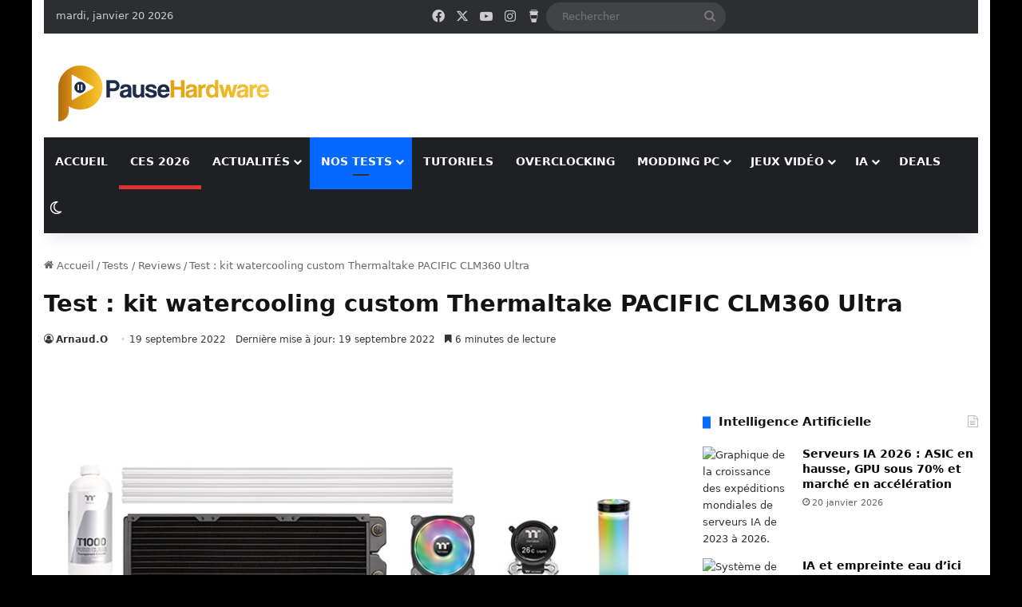

--- FILE ---
content_type: text/html; charset=UTF-8
request_url: https://pausehardware.com/test-du-kit-watercooling-custom-thermaltake-pacific-clm360-ultra/2/
body_size: 48644
content:
<!DOCTYPE html>
<html lang="fr-FR" class="" data-skin="light" prefix="og: https://ogp.me/ns#">
<head>
	<meta charset="UTF-8" />
	<link rel="profile" href="https://gmpg.org/xfn/11" />
	
<meta http-equiv='x-dns-prefetch-control' content='on'>
<link rel='dns-prefetch' href='//cdnjs.cloudflare.com' />
<link rel='dns-prefetch' href='//ajax.googleapis.com' />
<link rel='dns-prefetch' href='//fonts.googleapis.com' />
<link rel='dns-prefetch' href='//fonts.gstatic.com' />
<link rel='dns-prefetch' href='//s.gravatar.com' />
<link rel='dns-prefetch' href='//www.google-analytics.com' />
<link rel='preload' as='image' href='https://pausehardware.com/wp-content/uploads/2024/01/logo-clair-300.png'>
<link rel='preload' as='image' href='https://pausehardware.com/wp-content/uploads/2022/09/Kit-WC-Custom-Thermaltake.png'>
<link rel='preload' as='font' href='https://pausehardware.com/wp-content/themes/jannah/assets/fonts/tielabs-fonticon/tielabs-fonticon.woff' type='font/woff' crossorigin='anonymous' />
<link rel='preload' as='font' href='https://pausehardware.com/wp-content/themes/jannah/assets/fonts/fontawesome/fa-solid-900.woff2' type='font/woff2' crossorigin='anonymous' />
<link rel='preload' as='font' href='https://pausehardware.com/wp-content/themes/jannah/assets/fonts/fontawesome/fa-brands-400.woff2' type='font/woff2' crossorigin='anonymous' />
<link rel='preload' as='font' href='https://pausehardware.com/wp-content/themes/jannah/assets/fonts/fontawesome/fa-regular-400.woff2' type='font/woff2' crossorigin='anonymous' />
<style id='tie-critical-css' type='text/css'>:root{--brand-color:#0669ff;--dark-brand-color:#0051cc;--bright-color:#FFF;--base-color:#2c2f34}html{-ms-touch-action:manipulation;touch-action:manipulation;-webkit-text-size-adjust:100%;-ms-text-size-adjust:100%}article,aside,details,figcaption,figure,footer,header,main,menu,nav,section,summary{display:block}audio,canvas,progress,video{display:inline-block}audio:not([controls]){display:none;height:0}progress{vertical-align:baseline}template,[hidden]{display:none}a{background-color:transparent}a:active,a:hover{outline-width:0}abbr[title]{border-bottom:none;text-decoration:underline;text-decoration:underline dotted}b,strong{font-weight:inherit}b,strong{font-weight:600}dfn{font-style:italic}mark{background-color:#ff0;color:#000}small{font-size:80%}sub,sup{font-size:75%;line-height:0;position:relative;vertical-align:baseline}sub{bottom:-0.25em}sup{top:-0.5em}img{border-style:none}svg:not(:root){overflow:hidden}figure{margin:1em 0}hr{box-sizing:content-box;height:0;overflow:visible}button,input,select,textarea{font:inherit}optgroup{font-weight:bold}button,input,select{overflow:visible}button,input,select,textarea{margin:0}button,select{text-transform:none}button,[type="button"],[type="reset"],[type="submit"]{cursor:pointer}[disabled]{cursor:default}button,html [type="button"],[type="reset"],[type="submit"]{-webkit-appearance:button}button::-moz-focus-inner,input::-moz-focus-inner{border:0;padding:0}button:-moz-focusring,input:-moz-focusring{outline:1px dotted ButtonText}fieldset{border:1px solid #c0c0c0;margin:0 2px;padding:0.35em 0.625em 0.75em}legend{box-sizing:border-box;color:inherit;display:table;max-width:100%;padding:0;white-space:normal}textarea{overflow:auto}[type="checkbox"],[type="radio"]{box-sizing:border-box;padding:0}[type="number"]::-webkit-inner-spin-button,[type="number"]::-webkit-outer-spin-button{height:auto}[type="search"]{-webkit-appearance:textfield}[type="search"]::-webkit-search-cancel-button,[type="search"]::-webkit-search-decoration{-webkit-appearance:none}*{padding:0;margin:0;list-style:none;border:0;outline:none;box-sizing:border-box}*:before,*:after{box-sizing:border-box}body{background:#F7F7F7;color:var(--base-color);font-family:-apple-system, BlinkMacSystemFont, "Segoe UI", Roboto, Oxygen, Oxygen-Sans, Ubuntu, Cantarell, "Helvetica Neue", "Open Sans", Arial, sans-serif;font-size:13px;line-height:21px}h1,h2,h3,h4,h5,h6,.the-subtitle{line-height:1.4;font-weight:600}h1{font-size:41px;font-weight:700}h2{font-size:27px}h3{font-size:23px}h4,.the-subtitle{font-size:17px}h5{font-size:13px}h6{font-size:12px}a{color:var(--base-color);text-decoration:none;transition:0.15s}.brand-title,a:hover{color:var(--brand-color)}img,object,embed{max-width:100%;height:auto}iframe{max-width:100%}p{line-height:1.7}.says,.screen-reader-text,.comment-form-comment label{clip:rect(1px, 1px, 1px, 1px);position:absolute !important;height:1px;width:1px;overflow:hidden}.stream-title{margin-bottom:3px;font-size:11px;color:#a5a5a5;display:block}.stream-item{text-align:center;position:relative;z-index:2;margin:20px 0;padding:0}.stream-item iframe{margin:0 auto}.stream-item img{max-width:100%;width:auto;height:auto;margin:0 auto;display:inline-block;vertical-align:middle}.stream-item.stream-item-above-header{margin:0}.stream-item.stream-item-between .post-item-inner{width:100%;display:block}.post-layout-8.is-header-layout-1.has-header-ad .entry-header-outer,body.post-layout-8.has-header-below-ad .entry-header-outer{padding-top:0}.stream-item-top-wrapper ~ .stream-item-below-header,.is-header-layout-1.has-header-ad.post-layout-6 .featured-area,.has-header-below-ad.post-layout-6 .featured-area{margin-top:0}.has-header-below-ad .fullwidth-entry-title.container-wrapper,.is-header-layout-1.has-header-ad .fullwidth-entry-title,.is-header-layout-1.has-header-ad .is-first-section,.has-header-below-ad .is-first-section{padding-top:0;margin-top:0}@media (max-width: 991px){body:not(.is-header-layout-1).has-header-below-ad.has-header-ad .top-nav-below .has-breaking-news{margin-bottom:20px}.has-header-ad .fullwidth-entry-title.container-wrapper,.has-header-ad.has-header-below-ad .stream-item-below-header,.single.has-header-ad:not(.has-header-below-ad) #content,.page.has-header-ad:not(.has-header-below-ad) #content{margin-top:0}.has-header-ad .is-first-section{padding-top:0}.has-header-ad:not(.has-header-below-ad) .buddypress-header-outer{margin-bottom:15px}}.has-full-width-logo .stream-item-top-wrapper,.header-layout-2 .stream-item-top-wrapper{width:100%;max-width:100%;float:none;clear:both}@media (min-width: 992px){.header-layout-2.has-normal-width-logo .stream-item-top-wrapper{margin-top:0}}.header-layout-3.no-stream-item .logo-container{width:100%;float:none}@media (min-width: 992px){.header-layout-3.has-normal-width-logo .stream-item-top img{float:right}}@media (max-width: 991px){.header-layout-3.has-normal-width-logo .stream-item-top{clear:both}}#background-stream-cover{top:0;left:0;z-index:0;overflow:hidden;width:100%;height:100%;position:fixed}@media (max-width: 768px){.hide_banner_header .stream-item-above-header,.hide_banner_top .stream-item-top-wrapper,.hide_banner_below_header .stream-item-below-header,.hide_banner_bottom .stream-item-above-footer,.hide_banner_above .stream-item-above-post,.hide_banner_above_content .stream-item-above-post-content,.hide_banner_below_content .stream-item-below-post-content,.hide_banner_below .stream-item-below-post,.hide_banner_comments .stream-item-below-post-comments,.hide_breaking_news #top-nav,.hide_sidebars .sidebar,.hide_footer_tiktok #footer-tiktok,.hide_footer_instagram #footer-instagram,.hide_footer #footer-widgets-container,.hide_copyright #site-info,.hide_breadcrumbs #breadcrumb,.hide_share_post_top .share-buttons-top,.hide_share_post_bottom .share-buttons-bottom,.hide_post_newsletter #post-newsletter,.hide_related #related-posts,.hide_read_next #read-next-block,.hide_post_authorbio .post-components .about-author,.hide_post_nav .prev-next-post-nav,.hide_back_top_button #go-to-top,.hide_read_more_buttons .more-link,.hide_inline_related_posts #inline-related-post{display:none !important}}.tie-icon:before,[class^="tie-icon-"],[class*=" tie-icon-"]{font-family:'tiefonticon' !important;speak:never;font-style:normal;font-weight:normal;font-variant:normal;text-transform:none;line-height:1;-webkit-font-smoothing:antialiased;-moz-osx-font-smoothing:grayscale;display:inline-block}body.tie-no-js a.remove,body.tie-no-js .tooltip,body.tie-no-js .woocommerce-message,body.tie-no-js .woocommerce-error,body.tie-no-js .woocommerce-info,body.tie-no-js .bbp-template-notice,body.tie-no-js .indicator-hint,body.tie-no-js .menu-counter-bubble-outer,body.tie-no-js .notifications-total-outer,body.tie-no-js .comp-sub-menu,body.tie-no-js .menu-sub-content{display:none !important}body.tie-no-js .fa,body.tie-no-js .fas,body.tie-no-js .far,body.tie-no-js .fab,body.tie-no-js .tie-icon:before,body.tie-no-js [class^="tie-icon-"],body.tie-no-js [class*=" tie-icon-"],body.tie-no-js .weather-icon{visibility:hidden !important}body.tie-no-js [class^="tie-icon-"]:before,body.tie-no-js [class*=" tie-icon-"]:before{content:"\f105"}.tie-popup,#autocomplete-suggestions{display:none}.container{margin-right:auto;margin-left:auto;padding-left:15px;padding-right:15px}.container:after{content:"";display:table;clear:both}@media (min-width: 768px){.container{width:100%}}@media (min-width: 1200px){.container{max-width:1200px}}.tie-row{margin-left:-15px;margin-right:-15px}.tie-row:after{content:"";display:table;clear:both}.tie-col-xs-1,.tie-col-sm-1,.tie-col-md-1,.tie-col-xs-2,.tie-col-sm-2,.tie-col-md-2,.tie-col-xs-3,.tie-col-sm-3,.tie-col-md-3,.tie-col-xs-4,.tie-col-sm-4,.tie-col-md-4,.tie-col-xs-5,.tie-col-sm-5,.tie-col-md-5,.tie-col-xs-6,.tie-col-sm-6,.tie-col-md-6,.tie-col-xs-7,.tie-col-sm-7,.tie-col-md-7,.tie-col-xs-8,.tie-col-sm-8,.tie-col-md-8,.tie-col-xs-9,.tie-col-sm-9,.tie-col-md-9,.tie-col-xs-10,.tie-col-sm-10,.tie-col-md-10,.tie-col-xs-11,.tie-col-sm-11,.tie-col-md-11,.tie-col-xs-12,.tie-col-sm-12,.tie-col-md-12{position:relative;min-height:1px;padding-left:15px;padding-right:15px}.tie-col-xs-1,.tie-col-xs-2,.tie-col-xs-3,.tie-col-xs-4,.tie-col-xs-5,.tie-col-xs-6,.tie-col-xs-7,.tie-col-xs-8,.tie-col-xs-9,.tie-col-xs-10,.tie-col-xs-11,.tie-col-xs-12{float:left}.tie-col-xs-1{width:8.33333%}.tie-col-xs-2{width:16.66667%}.tie-col-xs-3{width:25%}.tie-col-xs-4{width:33.33333%}.tie-col-xs-5{width:41.66667%}.tie-col-xs-6{width:50%}.tie-col-xs-7{width:58.33333%}.tie-col-xs-8{width:66.66667%}.tie-col-xs-9{width:75%}.tie-col-xs-10{width:83.33333%}.tie-col-xs-11{width:91.66667%}.tie-col-xs-12{width:100%}@media (min-width: 768px){.tie-col-sm-1,.tie-col-sm-2,.tie-col-sm-3,.tie-col-sm-4,.tie-col-sm-5,.tie-col-sm-6,.tie-col-sm-7,.tie-col-sm-8,.tie-col-sm-9,.tie-col-sm-10,.tie-col-sm-11,.tie-col-sm-12{float:left}.tie-col-sm-1{width:8.33333%}.tie-col-sm-2{width:16.66667%}.tie-col-sm-3{width:25%}.tie-col-sm-4{width:33.33333%}.tie-col-sm-5{width:41.66667%}.tie-col-sm-6{width:50%}.tie-col-sm-7{width:58.33333%}.tie-col-sm-8{width:66.66667%}.tie-col-sm-9{width:75%}.tie-col-sm-10{width:83.33333%}.tie-col-sm-11{width:91.66667%}.tie-col-sm-12{width:100%}}@media (min-width: 992px){.tie-col-md-1,.tie-col-md-2,.tie-col-md-3,.tie-col-md-4,.tie-col-md-5,.tie-col-md-6,.tie-col-md-7,.tie-col-md-8,.tie-col-md-9,.tie-col-md-10,.tie-col-md-11,.tie-col-md-12{float:left}.tie-col-md-1{width:8.33333%}.tie-col-md-2{width:16.66667%}.tie-col-md-3{width:25%}.tie-col-md-4{width:33.33333%}.tie-col-md-5{width:41.66667%}.tie-col-md-6{width:50%}.tie-col-md-7{width:58.33333%}.tie-col-md-8{width:66.66667%}.tie-col-md-9{width:75%}.tie-col-md-10{width:83.33333%}.tie-col-md-11{width:91.66667%}.tie-col-md-12{width:100%}}.tie-alignleft{float:left}.tie-alignright{float:right}.tie-aligncenter{clear:both;margin-left:auto;margin-right:auto}.fullwidth{width:100% !important}.alignleft{float:left;margin:0.375em 1.75em 1em 0}.alignright{float:right;margin:0.375em 0 1em 1.75em}.aligncenter{clear:both;display:block;margin:0 auto 1.75em;text-align:center;margin-left:auto;margin-right:auto;margin-top:6px;margin-bottom:6px}@media (max-width: 767px){.entry .alignright,.entry .alignright img,.entry .alignleft,.entry .alignleft img{float:none;clear:both;display:block;margin:0 auto 1.75em}}.clearfix:before,.clearfix:after{content:"\0020";display:block;height:0;overflow:hidden}.clearfix:after{clear:both}.tie-container,#tie-wrapper{height:100%;min-height:650px}.tie-container{position:relative;overflow:hidden}#tie-wrapper{background:#fff;position:relative;z-index:108;height:100%;margin:0 auto}.container-wrapper{background:#ffffff;border:1px solid rgba(0,0,0,0.1);border-radius:2px;padding:30px}#content{margin-top:30px}@media (max-width: 991px){#content{margin-top:15px}}.site-content{-ms-word-wrap:break-word;word-wrap:break-word}.boxed-layout #tie-wrapper,.boxed-layout .fixed-nav{max-width:1230px}.boxed-layout.wrapper-has-shadow #tie-wrapper{box-shadow:0 1px 7px rgba(171,171,171,0.5)}@media (min-width: 992px){.boxed-layout #main-nav.fixed-nav,.boxed-layout #tie-wrapper{width:95%}}@media (min-width: 992px){.framed-layout #tie-wrapper{margin-top:25px;margin-bottom:25px}}@media (min-width: 992px){.border-layout #tie-container{margin:25px}.border-layout:after,.border-layout:before{background:inherit;content:"";display:block;height:25px;left:0;bottom:0;position:fixed;width:100%;z-index:110}.border-layout:before{top:0;bottom:auto}.border-layout.admin-bar:before{top:32px}.border-layout #main-nav.fixed-nav{left:25px;right:25px;width:calc(100% - 50px)}}#header-notification-bar{background:var(--brand-color);color:#fff;position:relative;z-index:1}#header-notification-bar p a{color:#fff;text-decoration:underline}#header-notification-bar .container{display:flex;justify-content:space-between;font-size:16px;flex-wrap:wrap;align-items:center;gap:40px;min-height:65px}#header-notification-bar .container .button{font-size:14px}#header-notification-bar .container:after{display:none}@media (max-width: 991px){#header-notification-bar .container{justify-content:center;padding-top:15px;padding-bottom:15px;gap:15px;flex-direction:column}}.theme-header{background:#fff;position:relative;z-index:999}.theme-header:after{content:"";display:table;clear:both}.theme-header.has-shadow{box-shadow:rgba(0,0,0,0.1) 0px 25px 20px -20px}.theme-header.top-nav-below .top-nav{z-index:8}.is-stretch-header .container{max-width:100%}#menu-components-wrap{display:flex;justify-content:space-between;width:100%;flex-wrap:wrap}.header-layout-2 #menu-components-wrap{justify-content:center}.header-layout-4 #menu-components-wrap{justify-content:flex-start}.header-layout-4 #menu-components-wrap .main-menu-wrap{flex-grow:2}.header-layout-4 #menu-components-wrap .flex-placeholder{flex-grow:1}.logo-row{position:relative}#logo{margin-top:40px;margin-bottom:40px;display:block;float:left}#logo img{vertical-align:middle}#logo img[src*='.svg']{width:100% !important}@-moz-document url-prefix(){#logo img[src*='.svg']{height:100px}}#logo a{display:inline-block}#logo .h1-off{position:absolute;top:-9000px;left:-9000px}#logo.text-logo a{color:var(--brand-color)}#logo.text-logo a:hover{color:var(--dark-brand-color);opacity:0.8}#tie-logo-inverted,#tie-sticky-logo-inverted{display:none}.tie-skin-inverted #tie-sticky-logo-inverted,.tie-skin-inverted #tie-logo-inverted{display:block}.tie-skin-inverted #tie-sticky-logo-default,.tie-skin-inverted #tie-logo-default{display:none}.logo-text{font-size:50px;line-height:50px;font-weight:bold}@media (max-width: 670px){.logo-text{font-size:30px}}.has-full-width-logo.is-stretch-header .logo-container{padding:0}.has-full-width-logo #logo{margin:0}.has-full-width-logo #logo a,.has-full-width-logo #logo img{width:100%;height:auto;display:block}.has-full-width-logo #logo,.header-layout-2 #logo{float:none;text-align:center}.has-full-width-logo #logo img,.header-layout-2 #logo img{margin-right:auto;margin-left:auto}.has-full-width-logo .logo-container,.header-layout-2 .logo-container{width:100%;float:none}@media (max-width: 991px){#theme-header.has-normal-width-logo #logo{margin:14px 0 !important;text-align:left;line-height:1}#theme-header.has-normal-width-logo #logo img{width:auto;height:auto;max-width:190px}}@media (max-width: 479px){#theme-header.has-normal-width-logo #logo img{max-width:160px;max-height:60px !important}}@media (max-width: 991px){#theme-header.mobile-header-default:not(.header-layout-1) #logo,#theme-header.mobile-header-default.header-layout-1 .header-layout-1-logo{flex-grow:10}#theme-header.mobile-header-centered.header-layout-1 .header-layout-1-logo{width:auto !important}#theme-header.mobile-header-centered #logo{float:none;text-align:center}}.components{display:flex;align-items:center;justify-content:end}.components>li{position:relative}.components>li.social-icons-item{margin:0}.components>li>a{display:block;position:relative;width:30px;text-align:center;font-size:16px;white-space:nowrap}.components>li>a:hover,.components>li:hover>a{z-index:2}.components .avatar{border-radius:100%;position:relative;top:3px;max-width:20px}.components a.follow-btn{width:auto;padding-left:15px;padding-right:15px;overflow:hidden;font-size:12px}.components .search-bar form{width:auto;background:rgba(255,255,255,0.1);line-height:36px;border-radius:50px;position:relative}.main-nav-light .main-nav .components .search-bar form,.top-nav-light .top-nav .components .search-bar form{background:rgba(0,0,0,0.05)}.components #search-input{border:0;width:100%;background:transparent;padding:0 35px 0 20px;border-radius:0;font-size:inherit}.components #search-submit{position:absolute;right:0;top:0;width:40px;line-height:inherit;color:#777777;background:transparent;font-size:15px;padding:0;transition:color 0.15s;border:none}.components #search-submit:hover{color:var(--brand-color)}#search-submit .tie-icon-spinner{color:#fff;cursor:default;animation:tie-spin 3s infinite linear}.popup-login-icon.has-title a{width:auto;padding:0 8px}.popup-login-icon.has-title span{line-height:unset;float:left}.popup-login-icon.has-title .login-title{position:relative;font-size:13px;padding-left:4px}.weather-menu-item{display:flex;align-items:center;padding-right:5px;overflow:hidden}.weather-menu-item .weather-wrap{padding:0;overflow:inherit;line-height:23px}.weather-menu-item .weather-forecast-day{display:block;float:left;width:auto;padding:0 5px;line-height:initial}.weather-menu-item .weather-forecast-day .weather-icon{font-size:26px;margin-bottom:0}.weather-menu-item .city-data{float:left;display:block;font-size:12px}.weather-menu-item .weather-current-temp{font-size:16px;font-weight:400}.weather-menu-item .weather-current-temp sup{font-size:9px;top:-2px}.weather-menu-item .theme-notice{padding:0 10px}.components .tie-weather-widget{color:var(--base-color)}.main-nav-dark .main-nav .tie-weather-widget{color:#ffffff}.top-nav-dark .top-nav .tie-weather-widget{color:#ccc}.components .icon-basecloud-bg:after{color:#ffffff}.main-nav-dark .main-nav .icon-basecloud-bg:after{color:#1f2024}.top-nav-dark .top-nav .icon-basecloud-bg:after{color:#1f2024}.custom-menu-button{padding-right:5px}.custom-menu-button .button{font-size:13px;display:inline-block;line-height:21px;width:auto}.header-layout-1 #menu-components-wrap{display:flex;justify-content:flex-end}.header-layout-1 .main-menu-wrapper{display:table;width:100%}.header-layout-1 #logo{line-height:1;float:left;margin-top:20px;margin-bottom:20px}.header-layout-1 .header-layout-1-logo{display:table-cell;vertical-align:middle;float:none}.is-header-bg-extended #theme-header,.is-header-bg-extended #theme-header.header-layout-1 #main-nav:not(.fixed-nav){background:transparent !important;display:inline-block !important;width:100% !important;box-shadow:none !important;transition:background 0.3s}.is-header-bg-extended #theme-header:before,.is-header-bg-extended #theme-header.header-layout-1 #main-nav:not(.fixed-nav):before{content:"";position:absolute;width:100%;left:0;right:0;top:0;height:150px;background-image:linear-gradient(to top, transparent, rgba(0,0,0,0.5))}@media (max-width: 991px){.is-header-bg-extended #tie-wrapper #theme-header .logo-container:not(.fixed-nav){background:transparent;box-shadow:none;transition:background 0.3s}}.is-header-bg-extended .has-background .is-first-section{margin-top:-350px !important}.is-header-bg-extended .has-background .is-first-section>*{padding-top:350px !important}.rainbow-line{height:3px;width:100%;position:relative;z-index:2;background-image:-webkit-linear-gradient(left, #f76570 0%, #f76570 8%, #f3a46b 8%, #f3a46b 16%, #f3a46b 16%, #ffd205 16%, #ffd205 24%, #ffd205 24%, #1bbc9b 24%, #1bbc9b 25%, #1bbc9b 32%, #14b9d5 32%, #14b9d5 40%, #c377e4 40%, #c377e4 48%, #f76570 48%, #f76570 56%, #f3a46b 56%, #f3a46b 64%, #ffd205 64%, #ffd205 72%, #1bbc9b 72%, #1bbc9b 80%, #14b9d5 80%, #14b9d5 80%, #14b9d5 89%, #c377e4 89%, #c377e4 100%);background-image:linear-gradient(to right, #f76570 0%, #f76570 8%, #f3a46b 8%, #f3a46b 16%, #f3a46b 16%, #ffd205 16%, #ffd205 24%, #ffd205 24%, #1bbc9b 24%, #1bbc9b 25%, #1bbc9b 32%, #14b9d5 32%, #14b9d5 40%, #c377e4 40%, #c377e4 48%, #f76570 48%, #f76570 56%, #f3a46b 56%, #f3a46b 64%, #ffd205 64%, #ffd205 72%, #1bbc9b 72%, #1bbc9b 80%, #14b9d5 80%, #14b9d5 80%, #14b9d5 89%, #c377e4 89%, #c377e4 100%)}@media (max-width: 991px){.logo-container,.header-layout-1 .main-menu-wrapper{border-width:0;display:flex;flex-flow:row nowrap;align-items:center;justify-content:space-between}}.mobile-header-components{display:none;z-index:10;height:30px;line-height:30px;flex-wrap:nowrap;flex:1 1 0%}.mobile-header-components .components{float:none;display:flex !important;justify-content:flex-start}.mobile-header-components .components li.custom-menu-link{display:inline-block;float:none}.mobile-header-components .components li.custom-menu-link>a{width:20px;padding-bottom:15px}.mobile-header-components .components li.custom-menu-link>a .menu-counter-bubble{right:calc(50% - 10px);bottom:-10px}.header-layout-1.main-nav-dark .mobile-header-components .components li.custom-menu-link>a{color:#fff}.mobile-header-components .components .comp-sub-menu{padding:10px}.dark-skin .mobile-header-components .components .comp-sub-menu{background:#1f2024}.mobile-header-components [class^="tie-icon-"],.mobile-header-components [class*=" tie-icon-"]{font-size:18px;width:20px;height:20px;vertical-align:middle}.mobile-header-components .tie-mobile-menu-icon{font-size:20px}.mobile-header-components .tie-icon-grid-9,.mobile-header-components .tie-icon-grid-4{transform:scale(1.75)}.mobile-header-components .nav-icon{display:inline-block;width:20px;height:2px;background-color:var(--base-color);position:relative;top:-4px;transition:background 0.4s ease}.mobile-header-components .nav-icon:before,.mobile-header-components .nav-icon:after{position:absolute;right:0;background-color:var(--base-color);content:'';display:block;width:100%;height:100%;transition:transform 0.4s, background 0.4s, right .2s ease;transform:translateZ(0);backface-visibility:hidden}.mobile-header-components .nav-icon:before{transform:translateY(-7px)}.mobile-header-components .nav-icon:after{transform:translateY(7px)}.mobile-header-components .nav-icon.is-layout-2:before,.mobile-header-components .nav-icon.is-layout-2:after{width:70%;right:15%}.mobile-header-components .nav-icon.is-layout-3:after{width:60%}.mobile-header-components .nav-icon.is-layout-4:after{width:60%;right:auto;left:0}.dark-skin .mobile-header-components .nav-icon,.dark-skin .mobile-header-components .nav-icon:before,.dark-skin .mobile-header-components .nav-icon:after,.main-nav-dark.header-layout-1 .mobile-header-components .nav-icon,.main-nav-dark.header-layout-1 .mobile-header-components .nav-icon:before,.main-nav-dark.header-layout-1 .mobile-header-components .nav-icon:after{background-color:#ffffff}.dark-skin .mobile-header-components .nav-icon .menu-text,.main-nav-dark.header-layout-1 .mobile-header-components .nav-icon .menu-text{color:#ffffff}.mobile-header-components .menu-text-wrapper{white-space:nowrap;width:auto !important}.mobile-header-components .menu-text{color:var(--base-color);line-height:30px;font-size:12px;padding:0 0 0 5px;display:inline-block;transition:color 0.4s}.dark-skin .mobile-header-components .menu-text,.main-nav-dark.header-layout-1 .mobile-header-components .menu-text{color:#ffffff}#mobile-header-components-area_1 .components li.custom-menu-link>a{margin-right:15px}#mobile-header-components-area_1 .comp-sub-menu{left:0;right:auto}#mobile-header-components-area_2 .components{flex-direction:row-reverse}#mobile-header-components-area_2 .components li.custom-menu-link>a{margin-left:15px}#mobile-menu-icon:hover .nav-icon,#mobile-menu-icon:hover .nav-icon:before,#mobile-menu-icon:hover .nav-icon:after{background-color:var(--brand-color)}@media (max-width: 991px){.logo-container:before,.logo-container:after{height:1px}.mobile-components-row .logo-wrapper{height:auto !important}.mobile-components-row .logo-container,.mobile-components-row.header-layout-1 .main-menu-wrapper{flex-wrap:wrap}.mobile-components-row:not(.header-layout-1) #logo,.mobile-components-row.header-layout-1 .header-layout-1-logo{flex:1 0 100%;order:-1}.mobile-components-row .mobile-header-components{padding:5px 0;height:45px}.mobile-components-row .mobile-header-components .components li.custom-menu-link>a{padding-bottom:0}#tie-body #mobile-container,.mobile-header-components{display:block}#slide-sidebar-widgets{display:none}}.top-nav{background-color:#ffffff;position:relative;z-index:10;line-height:40px;border:1px solid rgba(0,0,0,0.1);border-width:1px 0;color:var(--base-color);clear:both}.main-nav-below.top-nav-above .top-nav{border-top-width:0}.top-nav a:not(.button):not(:hover){color:var(--base-color)}.top-nav .components>li:hover>a{color:var(--brand-color)}.top-nav .search-bar{margin-top:3px;margin-bottom:3px;line-height:34px}.topbar-wrapper{display:flex;min-height:40px}.top-nav.has-menu .topbar-wrapper,.top-nav.has-components .topbar-wrapper{display:block}.top-nav .tie-alignleft,.top-nav .tie-alignright{flex-grow:1;position:relative}.top-nav.has-breaking-news .tie-alignleft{flex:1 0 100px}.top-nav.has-breaking-news .tie-alignright{flex-grow:0;z-index:1}.top-nav.has-date-components .tie-alignleft .components>li:first-child:not(.search-bar),.top-nav.has-date-components-menu .components>li:first-child:not(.search-bar),.top-nav-boxed .top-nav.has-components .components>li:first-child:not(.search-bar){border-width:0}@media (min-width: 992px){.header-layout-1.top-nav-below:not(.has-shadow) .top-nav{border-width:0 0 1px}}.topbar-today-date{padding-right:15px;flex-shrink:0}.top-menu .menu a{padding:0 10px}.top-menu .menu li:hover>a{color:var(--brand-color)}.top-menu .menu ul{display:none;position:absolute;background:#ffffff}.top-menu .menu li:hover>ul{display:block}.top-menu .menu li{position:relative}.top-menu .menu ul.sub-menu a{width:200px;line-height:20px;padding:10px 15px}.tie-alignright .top-menu{float:right;border-width:0 1px}.top-menu .menu .tie-current-menu>a{color:var(--brand-color)}@media (min-width: 992px){.top-nav-boxed .topbar-wrapper{padding-right:15px;padding-left:15px}.top-nav-boxed .top-nav{background:transparent !important;border-width:0}.top-nav-boxed .topbar-wrapper{background:#ffffff;border:1px solid rgba(0,0,0,0.1);border-width:1px 0;width:100%}.top-nav-boxed.has-shadow.top-nav-below .topbar-wrapper,.top-nav-boxed.has-shadow.top-nav-below-main-nav .topbar-wrapper{border-bottom-width:0 !important}}.top-nav .tie-alignleft .components,.top-nav .tie-alignleft .components>li{float:left;justify-content:start}.top-nav .tie-alignleft .comp-sub-menu{right:auto;left:-1px}.top-nav-dark .top-nav{background-color:#2c2e32;color:#ccc}.top-nav-dark .top-nav *{border-color:rgba(255,255,255,0.1)}.top-nav-dark .top-nav .breaking a{color:#ccc}.top-nav-dark .top-nav .breaking a:hover{color:#ffffff}.top-nav-dark .top-nav .components>li>a,.top-nav-dark .top-nav .components>li.social-icons-item .social-link:not(:hover) span{color:#ccc}.top-nav-dark .top-nav .components>li:hover>a{color:#ffffff}.top-nav-dark .top-nav .top-menu li a{color:#ccc;border-color:rgba(255,255,255,0.04)}.top-nav-dark .top-menu ul{background:#2c2e32}.top-nav-dark .top-menu li:hover>a{background:rgba(0,0,0,0.1);color:var(--brand-color)}.top-nav-dark.top-nav-boxed .top-nav{background-color:transparent}.top-nav-dark.top-nav-boxed .topbar-wrapper{background-color:#2c2e32}.top-nav-dark.top-nav-boxed.top-nav-above.main-nav-below .topbar-wrapper{border-width:0}.top-nav-light #top-nav .weather-icon .icon-cloud,.top-nav-light #top-nav .weather-icon .icon-basecloud-bg,.top-nav-light #top-nav .weather-icon .icon-cloud-behind,.main-nav-light #main-nav .weather-icon .icon-cloud,.main-nav-light #main-nav .weather-icon .icon-basecloud-bg,.main-nav-light #main-nav .weather-icon .icon-cloud-behind{color:#d3d3d3}@media (max-width: 991px){.top-nav:not(.has-breaking-news),.topbar-today-date,.top-menu,.theme-header .components{display:none}}.breaking{display:none}.main-nav-wrapper{position:relative;z-index:4}.main-nav-below.top-nav-below-main-nav .main-nav-wrapper{z-index:9}.main-nav-above.top-nav-below .main-nav-wrapper{z-index:10}.main-nav{background-color:var(--main-nav-background);color:var(--main-nav-primary-color);position:relative;border:1px solid var(--main-nav-main-border-color);border-width:1px 0}.main-menu-wrapper{position:relative}@media (min-width: 992px){.header-menu .menu{display:flex}.header-menu .menu a{display:block;position:relative}.header-menu .menu>li>a{white-space:nowrap}.header-menu .menu .sub-menu a{padding:8px 10px}.header-menu .menu a:hover,.header-menu .menu li:hover>a{z-index:2}.header-menu .menu ul:not(.sub-menu-columns):not(.sub-menu-columns-item):not(.sub-list):not(.mega-cat-sub-categories):not(.slider-arrow-nav){box-shadow:0 2px 5px rgba(0,0,0,0.1)}.header-menu .menu ul li{position:relative}.header-menu .menu ul a{border-width:0 0 1px;transition:0.15s}.header-menu .menu ul ul{top:0;left:100%}#main-nav{z-index:9;line-height:60px}.main-menu .menu a{transition:0.15s}.main-menu .menu>li>a{padding:0 14px;font-size:14px;font-weight:700}.main-menu .menu>li>.menu-sub-content{border-top:2px solid var(--main-nav-primary-color)}.main-menu .menu>li.is-icon-only>a{padding:0 20px;line-height:inherit}.main-menu .menu>li.is-icon-only>a:before{display:none}.main-menu .menu>li.is-icon-only>a .tie-menu-icon{font-size:160%;transform:translateY(15%)}.main-menu .menu ul{line-height:20px;z-index:1}.main-menu .menu .sub-menu .tie-menu-icon,.main-menu .menu .mega-recent-featured-list .tie-menu-icon,.main-menu .menu .mega-link-column .tie-menu-icon,.main-menu .menu .mega-cat-more-links .tie-menu-icon{width:20px}.main-menu .menu-sub-content{background:var(--main-nav-background);display:none;padding:15px;width:230px;position:absolute;box-shadow:0 3px 4px rgba(0,0,0,0.2)}.main-menu .menu-sub-content a{width:200px}.main-menu ul li:hover>.menu-sub-content,.main-menu ul li[aria-expanded="true"]>ul,.main-menu ul li[aria-expanded="true"]>.mega-menu-block{display:block;z-index:1}nav.main-nav.menu-style-default .menu>li.tie-current-menu{border-bottom:5px solid var(--main-nav-primary-color);margin-bottom:-5px}nav.main-nav.menu-style-default .menu>li.tie-current-menu>a:after{content:"";width:20px;height:2px;position:absolute;margin-top:17px;left:50%;top:50%;bottom:auto;right:auto;transform:translateX(-50%) translateY(-50%);background:#2c2f34;transition:0.3s}nav.main-nav.menu-style-solid-bg .menu>li.tie-current-menu>a,nav.main-nav.menu-style-solid-bg .menu>li:hover>a{background-color:var(--main-nav-primary-color);color:var(--main-nav-contrast-primary-color)}nav.main-nav.menu-style-side-arrow .menu>li.tie-current-menu{border-bottom-color:var(--main-nav-primary-color);border-bottom-width:10px !important;border-bottom-style:solid;margin-bottom:-10px}nav.main-nav.menu-style-side-arrow .menu>li.tie-current-menu+.tie-current-menu{border-bottom:none !important}nav.main-nav.menu-style-side-arrow .menu>li.tie-current-menu+.tie-current-menu>a:after{display:none !important}nav.main-nav.menu-style-side-arrow .menu>li.tie-current-menu>a:after{position:absolute;content:"";width:0;height:0;background-color:transparent;border-top:10px solid var(--main-nav-primary-color);border-right:10px solid transparent;bottom:-10px;left:100%;filter:brightness(80%)}nav.main-nav.menu-style-side-arrow .menu>li.tie-current-menu.menu-item-has-children:hover:after,nav.main-nav.menu-style-side-arrow .menu>li.tie-current-menu.menu-item-has-children:hover>a:after,nav.main-nav.menu-style-side-arrow .menu>li.tie-current-menu.mega-menu:hover:after,nav.main-nav.menu-style-side-arrow .menu>li.tie-current-menu.mega-menu:hover>a:after{display:none}nav.main-nav.menu-style-minimal .menu>li.tie-current-menu>a,nav.main-nav.menu-style-minimal .menu>li:hover>a{color:var(--main-nav-primary-color) !important}nav.main-nav.menu-style-minimal .menu>li.tie-current-menu>a::before,nav.main-nav.menu-style-minimal .menu>li:hover>a::before{border-top-color:var(--main-nav-primary-color) !important}nav.main-nav.menu-style-border-bottom .menu>li.tie-current-menu{border-bottom:3px solid var(--main-nav-primary-color);margin-bottom:-3px}nav.main-nav.menu-style-border-top .menu>li.tie-current-menu{border-top:3px solid var(--main-nav-primary-color);margin-bottom:-3px}nav.main-nav.menu-style-line .menu>li>a:after{content:"";left:50%;top:50%;bottom:auto;right:auto;transform:translateX(-50%) translateY(-50%);height:3px;position:absolute;margin-top:14px;background:var(--main-nav-primary-color);transition:0.4s;width:0}nav.main-nav.menu-style-line .menu>li.tie-current-menu>a:after,nav.main-nav.menu-style-line .menu>li:hover>a:after{width:50%}nav.main-nav.menu-style-arrow .menu>li.tie-current-menu>a:after{border-color:#fff transparent transparent;border-top-color:var(--main-nav-primary-color);border-style:solid;border-width:7px 7px 0;display:block;height:0;left:50%;margin-left:-7px;top:0 !important;width:0;content:"";position:absolute}nav.main-nav.menu-style-vertical-line .menu>li.tie-current-menu>a:after{content:"";width:2px;height:20px;position:absolute;margin-top:17px;left:50%;right:auto;transform:translateX(-50%);bottom:0;background:var(--main-nav-primary-color)}.header-layout-1 .main-menu-wrap .menu>li:only-child:not(.mega-menu){position:relative}.header-layout-1 .main-menu-wrap .menu>li:only-child>.menu-sub-content{right:0;left:auto}.header-layout-1 .main-menu-wrap .menu>li:only-child>.menu-sub-content ul{left:auto;right:100%}nav.main-nav .components>li:hover>a{color:var(--brand-color)}.main-nav .menu ul li:hover>a:not(.megamenu-pagination),.main-nav .components li a:hover,.main-nav .menu ul li.current-menu-item:not(.mega-link-column)>a{color:var(--main-nav-primary-color)}.main-nav .menu a,.main-nav .components li a{color:var(--main-nav-text-color)}.main-nav .components li.custom-menu-button:hover a.button,.main-nav .components li a.button:hover,.main-nav .components li a.checkout-button{color:var(--main-nav-contrast-primary-color)}.main-nav-light{--main-nav-background:#FFFFFF;--main-nav-secondry-background:rgba(0,0,0,0.03);--main-nav-primary-color:var(--brand-color);--main-nav-contrast-primary-color:var(--bright-color);--main-nav-text-color:var(--base-color);--main-nav-secondry-text-color:rgba(0,0,0,0.5);--main-nav-main-border-color:rgba(0,0,0,0.1);--main-nav-secondry-border-color:rgba(0,0,0,0.08)}.main-nav-light.fixed-nav{background-color:rgba(255,255,255,0.95)}.main-nav-dark{--main-nav-background:#1f2024;--main-nav-secondry-background:rgba(0,0,0,0.2);--main-nav-primary-color:var(--brand-color);--main-nav-contrast-primary-color:var(--bright-color);--main-nav-text-color:#FFFFFF;--main-nav-secondry-text-color:rgba(225,255,255,0.5);--main-nav-main-border-color:rgba(255,255,255,0.07);--main-nav-secondry-border-color:rgba(255,255,255,0.04)}.main-nav-dark .main-nav,.main-nav-dark .main-nav ul.cats-horizontal li a{border-width:0}.main-nav-dark .main-nav.fixed-nav{background-color:rgba(31,32,36,0.95)}}@media (min-width: 992px){header .menu-item-has-children>a:before,.mega-menu>a:before{content:'';position:absolute;right:10px;top:50%;bottom:auto;transform:translateY(-50%);font-family:'tiefonticon' !important;font-style:normal;font-weight:normal;font-variant:normal;text-transform:none;content:"\f079";font-size:11px;line-height:1}header .menu-item-has-children .menu-item-has-children>a:before,.mega-menu .menu-item-has-children>a:before{content:"\f106";font-size:15px}.menu>.menu-item-has-children:not(.is-icon-only)>a,.menu .mega-menu:not(.is-icon-only)>a{padding-right:25px}}@media (min-width: 992px){.main-nav-boxed .main-nav{border-width:0}.main-nav-boxed .main-menu-wrapper{float:left;width:100%;background-color:var(--main-nav-background);padding-right:15px}.main-nav-boxed.main-nav-light .main-menu-wrapper{border:1px solid var(--main-nav-main-border-color)}.dark-skin .main-nav-boxed.main-nav-light .main-menu-wrapper{border-width:0}.main-nav-boxed.main-nav-light .fixed-nav .main-menu-wrapper{border-color:transparent}.main-nav-above.top-nav-above #main-nav:not(.fixed-nav){top:-1px}.main-nav-below.top-nav-below #main-nav:not(.fixed-nav){bottom:-1px}.dark-skin .main-nav-below.top-nav-above #main-nav{border-width:0}.dark-skin .main-nav-below.top-nav-below-main-nav #main-nav{border-top-width:0}}.main-nav-boxed .main-nav:not(.fixed-nav),.main-nav-boxed .fixed-nav .main-menu-wrapper,.theme-header:not(.main-nav-boxed) .fixed-nav .main-menu-wrapper{background:transparent !important}@media (min-width: 992px){.header-layout-1.main-nav-below.top-nav-above .main-nav{margin-top:-1px;border-top-width:0}.header-layout-1.main-nav-below.top-nav-above .breaking-title{top:0;margin-bottom:-1px}}.header-layout-1.main-nav-below.top-nav-below-main-nav .main-nav-wrapper{z-index:9}.header-layout-1.main-nav-below.top-nav-below-main-nav .main-nav{margin-bottom:-1px;bottom:0;border-top-width:0}@media (min-width: 992px){.header-layout-1.main-nav-below.top-nav-below-main-nav .top-nav{margin-top:-1px}}.header-layout-1.has-shadow:not(.top-nav-below) .main-nav{border-bottom:0}#theme-header.header-layout-1>div:only-child nav{border-width:0 !important}@media only screen and (min-width: 992px) and (max-width: 1100px){.main-nav .menu>li:not(.is-icon-only)>a{padding-left:7px;padding-right:7px}.main-nav .menu>li:not(.is-icon-only)>a:before{display:none}.main-nav .menu>li.is-icon-only>a{padding-left:15px;padding-right:15px}}.menu-tiny-label{font-size:10px;border-radius:10px;padding:2px 7px 3px;margin-left:3px;line-height:1;position:relative;top:-1px}.menu-tiny-label.menu-tiny-circle{border-radius:100%}@media (max-width: 991px){#sticky-logo{display:none}}#main-nav:not(.fixed-nav) #sticky-logo,#main-nav:not(.fixed-nav) .flex-placeholder{display:none}@media (min-width: 992px){#sticky-logo{overflow:hidden;float:left;vertical-align:middle}#sticky-logo a{line-height:1;display:inline-block}#sticky-logo img{position:relative;vertical-align:middle;padding:8px 10px;top:-1px;max-height:50px}.just-before-sticky #sticky-logo img,.header-layout-1 #sticky-logo img{padding:0}.header-layout-1:not(.has-custom-sticky-logo) #sticky-logo{display:none}.theme-header #sticky-logo img{opacity:0;visibility:hidden;width:0 !important;transform:translateY(75%);transition:transform 0.3s cubic-bezier(0.55, 0, 0.1, 1),opacity 0.6s cubic-bezier(0.55, 0, 0.1, 1)}.theme-header.header-layout-1:not(.has-custom-sticky-logo) #sticky-logo img{transition:none}.theme-header:not(.header-layout-1) #main-nav:not(.fixed-nav) #sticky-logo img{margin-left:-20px}.header-layout-1 .flex-placeholder{flex-grow:1}}.theme-header .fixed-nav{position:fixed;width:100%;top:0;bottom:auto !important;z-index:100;will-change:transform;transform:translateY(-100%);transition:transform 0.3s;box-shadow:rgba(99,99,99,0.2) 0px 2px 8px 0px;border-width:0;background-color:rgba(255,255,255,0.95)}.theme-header .fixed-nav:not(.just-before-sticky){line-height:60px !important}@media (min-width: 992px){.theme-header .fixed-nav:not(.just-before-sticky) .header-layout-1-logo{display:none}}.theme-header .fixed-nav:not(.just-before-sticky) #sticky-logo{display:block}.theme-header .fixed-nav:not(.just-before-sticky) #sticky-logo img{opacity:1;visibility:visible;width:auto !important;transform:translateY(0)}@media (min-width: 992px){.header-layout-1:not(.just-before-sticky):not(.has-custom-sticky-logo) .fixed-nav #sticky-logo{display:block}}.admin-bar .theme-header .fixed-nav{top:32px}@media (max-width: 782px){.admin-bar .theme-header .fixed-nav{top:46px}}@media (max-width: 600px){.admin-bar .theme-header .fixed-nav{top:0}}@media (min-width: 992px){.border-layout .theme-header .fixed-nav{top:25px}.border-layout.admin-bar .theme-header .fixed-nav{top:57px}}.theme-header .fixed-nav .container{opacity:0.95}.theme-header .fixed-nav .main-menu-wrapper,.theme-header .fixed-nav .main-menu{border-top:0}.theme-header .fixed-nav.fixed-unpinned:not(.default-behavior-mode) .main-menu .menu>li.tie-current-menu{border-bottom-width:0;margin-bottom:0}.theme-header .fixed-nav.unpinned-no-transition{transition:none}.theme-header .fixed-nav:not(.fixed-unpinned):not(.fixed-pinned) .tie-current-menu{border:none !important}.theme-header .fixed-pinned,.theme-header .default-behavior-mode.fixed-unpinned{transform:translate3d(0, 0, 0)}@media (max-width: 991px){.theme-header .fixed-nav{transition:none}.fixed-nav.logo-container.sticky-up,.fixed-nav.logo-container.sticky-nav-slide.sticky-down,.fixed-nav#main-nav.sticky-up,.fixed-nav#main-nav.sticky-nav-slide.sticky-down{transition:transform 0.4s ease}.sticky-type-slide .fixed-nav.logo-container.sticky-nav-slide-visible,.sticky-type-slide .fixed-nav#main-nav.sticky-nav-slide-visible{transform:translateY(0)}.fixed-nav.default-behavior-mode{transform:none !important}}@media (max-width: 991px){#tie-wrapper header#theme-header{box-shadow:none;background:transparent !important}.logo-container,.header-layout-1 .main-nav{border-width:0;box-shadow:0 3px 7px 0 rgba(0,0,0,0.1)}.header-layout-1.top-nav-below .main-nav:not(.fixed-nav){box-shadow:none}.is-header-layout-1.has-header-ad .top-nav-below .main-nav{border-bottom-width:1px}.logo-container,.header-layout-1 .main-nav{background-color:#ffffff}.dark-skin .logo-container,.main-nav-dark.header-layout-1 .main-nav{background-color:#1f2024}.dark-skin #theme-header .logo-container.fixed-nav{background-color:rgba(31,32,36,0.95)}.header-layout-1.main-nav-below.top-nav-below-main-nav .main-nav{margin-bottom:0}#sticky-nav-mask,.header-layout-1 #menu-components-wrap,.header-layout-3 .main-nav-wrapper,.header-layout-2 .main-nav-wrapper{display:none}.main-menu-wrapper .main-menu-wrap{width:100%}}
</style>
<style id="lcp-critical-css">
/* === LCP Critical CSS (minimal & universel) === */
html,body{margin:0;padding:0}
body{
  font-family:system-ui,-apple-system,BlinkMacSystemFont,Segoe UI,Roboto,Ubuntu,Arial,sans-serif;
  background:#fff;color:#111
}
img{max-width:100%;height:auto}
.tie-container{max-width:1200px;margin:auto}
.entry-header{padding:16px}
.entry-title{font-size:1.8rem;line-height:1.25;margin:0 0 10px}
.wp-post-image{display:block;width:100%;height:auto}
</style>
<link rel="alternate" hreflang="fr" href="https://pausehardware.com/test-du-kit-watercooling-custom-thermaltake-pacific-clm360-ultra/" />
<link rel="alternate" hreflang="fr-FR" href="https://pausehardware.com/test-du-kit-watercooling-custom-thermaltake-pacific-clm360-ultra/" />
<link rel="alternate" hreflang="fr-BE" href="https://pausehardware.com/test-du-kit-watercooling-custom-thermaltake-pacific-clm360-ultra/" />
<link rel="alternate" hreflang="fr-CH" href="https://pausehardware.com/test-du-kit-watercooling-custom-thermaltake-pacific-clm360-ultra/" />
<link rel="alternate" hreflang="fr-CA" href="https://pausehardware.com/test-du-kit-watercooling-custom-thermaltake-pacific-clm360-ultra/" />
<link rel="alternate" hreflang="x-default" href="https://pausehardware.com/test-du-kit-watercooling-custom-thermaltake-pacific-clm360-ultra/" />

<!-- Optimisation des moteurs de recherche par Rank Math - https://rankmath.com/ -->
<title>Test : Kit Watercooling Custom Thermaltake PACIFIC CLM360 Ultra &bull; Page 2 à 4</title>
<meta name="description" content="Nous y voilà ! Après avoir découvert le kit watercooling custom Thermaltake PACIFIC CLM360 Ultra, nous pouvons aujourd&#039;hui présenter s"/>
<meta name="robots" content="follow, index, max-snippet:-1, max-video-preview:-1, max-image-preview:large"/>
<link rel="canonical" href="https://pausehardware.com/test-du-kit-watercooling-custom-thermaltake-pacific-clm360-ultra/2/" />
<link rel="prev" href="https://pausehardware.com/test-du-kit-watercooling-custom-thermaltake-pacific-clm360-ultra/" />
<link rel="next" href="https://pausehardware.com/test-du-kit-watercooling-custom-thermaltake-pacific-clm360-ultra/3/" />
<meta property="og:locale" content="fr_FR" />
<meta property="og:type" content="article" />
<meta property="og:title" content="Test : Kit Watercooling Custom Thermaltake PACIFIC CLM360 Ultra &bull; Page 2 à 4" />
<meta property="og:description" content="Nous y voilà ! Après avoir découvert le kit watercooling custom Thermaltake PACIFIC CLM360 Ultra, nous pouvons aujourd&#039;hui présenter s" />
<meta property="og:url" content="https://pausehardware.com/test-du-kit-watercooling-custom-thermaltake-pacific-clm360-ultra/2/" />
<meta property="og:site_name" content="Pause Hardware" />
<meta property="article:publisher" content="https://www.facebook.com/PauseHard/" />
<meta property="article:author" content="https://www.facebook.com/wael.kadri.58152" />
<meta property="article:section" content="Tests / Reviews" />
<meta property="og:image" content="https://pausehardware.com/wp-content/uploads/2022/09/Kit-WC-Custom-Thermaltake.png" />
<meta property="og:image:secure_url" content="https://pausehardware.com/wp-content/uploads/2022/09/Kit-WC-Custom-Thermaltake.png" />
<meta property="og:image:width" content="720" />
<meta property="og:image:height" content="404" />
<meta property="og:image:alt" content="Kit WC Custom Thermaltake" />
<meta property="og:image:type" content="image/png" />
<meta property="article:published_time" content="2022-09-19T11:00:46+01:00" />
<meta name="twitter:card" content="summary_large_image" />
<meta name="twitter:title" content="Test : Kit Watercooling Custom Thermaltake PACIFIC CLM360 Ultra &bull; Page 2 à 4" />
<meta name="twitter:description" content="Nous y voilà ! Après avoir découvert le kit watercooling custom Thermaltake PACIFIC CLM360 Ultra, nous pouvons aujourd&#039;hui présenter s" />
<meta name="twitter:site" content="@Pause_Hardware" />
<meta name="twitter:creator" content="@Pause_Hardware" />
<meta name="twitter:image" content="https://pausehardware.com/wp-content/uploads/2022/09/Kit-WC-Custom-Thermaltake.png" />
<meta name="twitter:label1" content="Écrit par" />
<meta name="twitter:data1" content="Arnaud.O" />
<meta name="twitter:label2" content="Temps de lecture" />
<meta name="twitter:data2" content="7 minutes" />
<script type="application/ld+json" class="rank-math-schema">{"@context":"https://schema.org","@graph":[{"@type":"Organization","@id":"https://pausehardware.com/#organization","name":"Pause hardware","sameAs":["https://www.facebook.com/PauseHard/","https://twitter.com/Pause_Hardware","https://www.instagram.com/pause__hardware/","https://www.youtube.com/channel/UCv5qL89oBfVpkK8C9kEt52g"],"logo":{"@type":"ImageObject","@id":"https://pausehardware.com/#logo","url":"https://pausehardware.com/wp-content/uploads/2023/09/logo-new-pause.png","contentUrl":"https://pausehardware.com/wp-content/uploads/2023/09/logo-new-pause.png","caption":"Pause Hardware","inLanguage":"fr-FR","width":"1000","height":"1000"}},{"@type":"WebSite","@id":"https://pausehardware.com/#website","url":"https://pausehardware.com","name":"Pause Hardware","alternateName":"PH","publisher":{"@id":"https://pausehardware.com/#organization"},"inLanguage":"fr-FR"},{"@type":"ImageObject","@id":"https://pausehardware.com/wp-content/uploads/2022/09/Kit-WC-Custom-Thermaltake.png","url":"https://pausehardware.com/wp-content/uploads/2022/09/Kit-WC-Custom-Thermaltake.png","width":"720","height":"404","caption":"Kit WC Custom Thermaltake","inLanguage":"fr-FR"},{"@type":"BreadcrumbList","@id":"https://pausehardware.com/test-du-kit-watercooling-custom-thermaltake-pacific-clm360-ultra/2/#breadcrumb","itemListElement":[{"@type":"ListItem","position":"1","item":{"@id":"https://pausehardware.com","name":"Accueil"}},{"@type":"ListItem","position":"2","item":{"@id":"https://pausehardware.com/tests-reviews/","name":"Tests / Reviews"}},{"@type":"ListItem","position":"3","item":{"@id":"https://pausehardware.com/test-du-kit-watercooling-custom-thermaltake-pacific-clm360-ultra/","name":"Test : kit watercooling custom Thermaltake PACIFIC\u00a0CLM360 Ultra"}}]},{"@type":"WebPage","@id":"https://pausehardware.com/test-du-kit-watercooling-custom-thermaltake-pacific-clm360-ultra/2/#webpage","url":"https://pausehardware.com/test-du-kit-watercooling-custom-thermaltake-pacific-clm360-ultra/2/","name":"Test : Kit Watercooling Custom Thermaltake PACIFIC\u00a0CLM360 Ultra &bull; Page 2 \u00e0 4","datePublished":"2022-09-19T11:00:46+01:00","dateModified":"2022-09-19T11:00:46+01:00","isPartOf":{"@id":"https://pausehardware.com/#website"},"primaryImageOfPage":{"@id":"https://pausehardware.com/wp-content/uploads/2022/09/Kit-WC-Custom-Thermaltake.png"},"inLanguage":"fr-FR","breadcrumb":{"@id":"https://pausehardware.com/test-du-kit-watercooling-custom-thermaltake-pacific-clm360-ultra/2/#breadcrumb"}},{"@type":"Person","@id":"https://pausehardware.com/author/arnaud-o/","name":"Arnaud.O","url":"https://pausehardware.com/author/arnaud-o/","image":{"@type":"ImageObject","@id":"https://secure.gravatar.com/avatar/408af8b67a87937d6ef49be10408f549ca8853c69bda49c1b79c69eca98ba8f3?s=96&amp;d=retro&amp;r=g","url":"https://secure.gravatar.com/avatar/408af8b67a87937d6ef49be10408f549ca8853c69bda49c1b79c69eca98ba8f3?s=96&amp;d=retro&amp;r=g","caption":"Arnaud.O","inLanguage":"fr-FR"},"worksFor":{"@id":"https://pausehardware.com/#organization"}},{"@type":"NewsArticle","headline":"Test : Kit Watercooling Custom Thermaltake PACIFIC\u00a0CLM360 Ultra &bull; Page 2 \u00e0 4","keywords":"Thermaltake PACIFIC CLM360 Ultra, thermaltake, kit watercooling","datePublished":"2022-09-19T11:00:46+01:00","dateModified":"2022-09-19T11:00:46+01:00","articleSection":"Tests / Reviews, Tests Watercooling","author":{"@id":"https://pausehardware.com/author/arnaud-o/","name":"Arnaud.O"},"publisher":{"@id":"https://pausehardware.com/#organization"},"description":"Nous y voil\u00e0\u2009! Apr\u00e8s avoir d\u00e9couvert le kit watercooling custom Thermaltake PACIFIC\u00a0CLM360 Ultra, nous pouvons aujourd&#039;hui pr\u00e9senter s","name":"Test : Kit Watercooling Custom Thermaltake PACIFIC\u00a0CLM360 Ultra &bull; Page 2 \u00e0 4","@id":"https://pausehardware.com/test-du-kit-watercooling-custom-thermaltake-pacific-clm360-ultra/2/#richSnippet","isPartOf":{"@id":"https://pausehardware.com/test-du-kit-watercooling-custom-thermaltake-pacific-clm360-ultra/2/#webpage"},"image":{"@id":"https://pausehardware.com/wp-content/uploads/2022/09/Kit-WC-Custom-Thermaltake.png"},"inLanguage":"fr-FR","mainEntityOfPage":{"@id":"https://pausehardware.com/test-du-kit-watercooling-custom-thermaltake-pacific-clm360-ultra/2/#webpage"}}]}</script>
<!-- /Extension Rank Math WordPress SEO -->

<link rel="alternate" type="application/rss+xml" title="Pause Hardware &raquo; Flux" href="https://pausehardware.com/feed/" />
<link rel="alternate" type="application/rss+xml" title="Pause Hardware &raquo; Flux des commentaires" href="https://pausehardware.com/comments/feed/" />
<style id="lcp-font-display">
@font-face{font-display:optional}
</style>
		<script type="text/javascript">
			try {
				if( 'undefined' != typeof localStorage ){
					var tieSkin = localStorage.getItem('tie-skin');
				}

									if ( tieSkin == null && window.matchMedia ){
						var tieSkin = 'light';

						if( window.matchMedia('(prefers-color-scheme: dark)').matches ) {
							var tieSkin = 'dark';
						}
					}
				
				var html = document.getElementsByTagName('html')[0].classList,
						htmlSkin = 'light';

				if( html.contains('dark-skin') ){
					htmlSkin = 'dark';
				}

				if( tieSkin != null && tieSkin != htmlSkin ){
					html.add('tie-skin-inverted');
					var tieSkinInverted = true;
				}

				if( tieSkin == 'dark' ){
					html.add('dark-skin');
				}
				else if( tieSkin == 'light' ){
					html.remove( 'dark-skin' );
				}
				
			} catch(e) { console.log( e ) }

		</script>
		<link rel="alternate" type="application/rss+xml" title="Pause Hardware &raquo; Test : kit watercooling custom Thermaltake PACIFIC CLM360 Ultra Flux des commentaires" href="https://pausehardware.com/test-du-kit-watercooling-custom-thermaltake-pacific-clm360-ultra/feed/" />

		<style type="text/css">
			:root{				
			--tie-preset-gradient-1: linear-gradient(135deg, rgba(6, 147, 227, 1) 0%, rgb(155, 81, 224) 100%);
			--tie-preset-gradient-2: linear-gradient(135deg, rgb(122, 220, 180) 0%, rgb(0, 208, 130) 100%);
			--tie-preset-gradient-3: linear-gradient(135deg, rgba(252, 185, 0, 1) 0%, rgba(255, 105, 0, 1) 100%);
			--tie-preset-gradient-4: linear-gradient(135deg, rgba(255, 105, 0, 1) 0%, rgb(207, 46, 46) 100%);
			--tie-preset-gradient-5: linear-gradient(135deg, rgb(238, 238, 238) 0%, rgb(169, 184, 195) 100%);
			--tie-preset-gradient-6: linear-gradient(135deg, rgb(74, 234, 220) 0%, rgb(151, 120, 209) 20%, rgb(207, 42, 186) 40%, rgb(238, 44, 130) 60%, rgb(251, 105, 98) 80%, rgb(254, 248, 76) 100%);
			--tie-preset-gradient-7: linear-gradient(135deg, rgb(255, 206, 236) 0%, rgb(152, 150, 240) 100%);
			--tie-preset-gradient-8: linear-gradient(135deg, rgb(254, 205, 165) 0%, rgb(254, 45, 45) 50%, rgb(107, 0, 62) 100%);
			--tie-preset-gradient-9: linear-gradient(135deg, rgb(255, 203, 112) 0%, rgb(199, 81, 192) 50%, rgb(65, 88, 208) 100%);
			--tie-preset-gradient-10: linear-gradient(135deg, rgb(255, 245, 203) 0%, rgb(182, 227, 212) 50%, rgb(51, 167, 181) 100%);
			--tie-preset-gradient-11: linear-gradient(135deg, rgb(202, 248, 128) 0%, rgb(113, 206, 126) 100%);
			--tie-preset-gradient-12: linear-gradient(135deg, rgb(2, 3, 129) 0%, rgb(40, 116, 252) 100%);
			--tie-preset-gradient-13: linear-gradient(135deg, #4D34FA, #ad34fa);
			--tie-preset-gradient-14: linear-gradient(135deg, #0057FF, #31B5FF);
			--tie-preset-gradient-15: linear-gradient(135deg, #FF007A, #FF81BD);
			--tie-preset-gradient-16: linear-gradient(135deg, #14111E, #4B4462);
			--tie-preset-gradient-17: linear-gradient(135deg, #F32758, #FFC581);

			
					--main-nav-background: #1f2024;
					--main-nav-secondry-background: rgba(0,0,0,0.2);
					--main-nav-primary-color: #0088ff;
					--main-nav-contrast-primary-color: #FFFFFF;
					--main-nav-text-color: #FFFFFF;
					--main-nav-secondry-text-color: rgba(225,255,255,0.5);
					--main-nav-main-border-color: rgba(255,255,255,0.07);
					--main-nav-secondry-border-color: rgba(255,255,255,0.04);
				--tie-buttons-radius: 100px;
			}
		</style>
	<link rel="alternate" title="oEmbed (JSON)" type="application/json+oembed" href="https://pausehardware.com/wp-json/oembed/1.0/embed?url=https%3A%2F%2Fpausehardware.com%2Ftest-du-kit-watercooling-custom-thermaltake-pacific-clm360-ultra%2F" />
<link rel="alternate" title="oEmbed (XML)" type="text/xml+oembed" href="https://pausehardware.com/wp-json/oembed/1.0/embed?url=https%3A%2F%2Fpausehardware.com%2Ftest-du-kit-watercooling-custom-thermaltake-pacific-clm360-ultra%2F&#038;format=xml" />
<meta name="viewport" content="width=device-width, initial-scale=1.0" /><style id='wp-img-auto-sizes-contain-inline-css' type='text/css'>
img:is([sizes=auto i],[sizes^="auto," i]){contain-intrinsic-size:3000px 1500px}
/*# sourceURL=wp-img-auto-sizes-contain-inline-css */
</style>
<style id='wp-emoji-styles-inline-css' type='text/css'>

	img.wp-smiley, img.emoji {
		display: inline !important;
		border: none !important;
		box-shadow: none !important;
		height: 1em !important;
		width: 1em !important;
		margin: 0 0.07em !important;
		vertical-align: -0.1em !important;
		background: none !important;
		padding: 0 !important;
	}
/*# sourceURL=wp-emoji-styles-inline-css */
</style>
<style id='wp-block-library-inline-css' type='text/css'>
:root{--wp-block-synced-color:#7a00df;--wp-block-synced-color--rgb:122,0,223;--wp-bound-block-color:var(--wp-block-synced-color);--wp-editor-canvas-background:#ddd;--wp-admin-theme-color:#007cba;--wp-admin-theme-color--rgb:0,124,186;--wp-admin-theme-color-darker-10:#006ba1;--wp-admin-theme-color-darker-10--rgb:0,107,160.5;--wp-admin-theme-color-darker-20:#005a87;--wp-admin-theme-color-darker-20--rgb:0,90,135;--wp-admin-border-width-focus:2px}@media (min-resolution:192dpi){:root{--wp-admin-border-width-focus:1.5px}}.wp-element-button{cursor:pointer}:root .has-very-light-gray-background-color{background-color:#eee}:root .has-very-dark-gray-background-color{background-color:#313131}:root .has-very-light-gray-color{color:#eee}:root .has-very-dark-gray-color{color:#313131}:root .has-vivid-green-cyan-to-vivid-cyan-blue-gradient-background{background:linear-gradient(135deg,#00d084,#0693e3)}:root .has-purple-crush-gradient-background{background:linear-gradient(135deg,#34e2e4,#4721fb 50%,#ab1dfe)}:root .has-hazy-dawn-gradient-background{background:linear-gradient(135deg,#faaca8,#dad0ec)}:root .has-subdued-olive-gradient-background{background:linear-gradient(135deg,#fafae1,#67a671)}:root .has-atomic-cream-gradient-background{background:linear-gradient(135deg,#fdd79a,#004a59)}:root .has-nightshade-gradient-background{background:linear-gradient(135deg,#330968,#31cdcf)}:root .has-midnight-gradient-background{background:linear-gradient(135deg,#020381,#2874fc)}:root{--wp--preset--font-size--normal:16px;--wp--preset--font-size--huge:42px}.has-regular-font-size{font-size:1em}.has-larger-font-size{font-size:2.625em}.has-normal-font-size{font-size:var(--wp--preset--font-size--normal)}.has-huge-font-size{font-size:var(--wp--preset--font-size--huge)}.has-text-align-center{text-align:center}.has-text-align-left{text-align:left}.has-text-align-right{text-align:right}.has-fit-text{white-space:nowrap!important}#end-resizable-editor-section{display:none}.aligncenter{clear:both}.items-justified-left{justify-content:flex-start}.items-justified-center{justify-content:center}.items-justified-right{justify-content:flex-end}.items-justified-space-between{justify-content:space-between}.screen-reader-text{border:0;clip-path:inset(50%);height:1px;margin:-1px;overflow:hidden;padding:0;position:absolute;width:1px;word-wrap:normal!important}.screen-reader-text:focus{background-color:#ddd;clip-path:none;color:#444;display:block;font-size:1em;height:auto;left:5px;line-height:normal;padding:15px 23px 14px;text-decoration:none;top:5px;width:auto;z-index:100000}html :where(.has-border-color){border-style:solid}html :where([style*=border-top-color]){border-top-style:solid}html :where([style*=border-right-color]){border-right-style:solid}html :where([style*=border-bottom-color]){border-bottom-style:solid}html :where([style*=border-left-color]){border-left-style:solid}html :where([style*=border-width]){border-style:solid}html :where([style*=border-top-width]){border-top-style:solid}html :where([style*=border-right-width]){border-right-style:solid}html :where([style*=border-bottom-width]){border-bottom-style:solid}html :where([style*=border-left-width]){border-left-style:solid}html :where(img[class*=wp-image-]){height:auto;max-width:100%}:where(figure){margin:0 0 1em}html :where(.is-position-sticky){--wp-admin--admin-bar--position-offset:var(--wp-admin--admin-bar--height,0px)}@media screen and (max-width:600px){html :where(.is-position-sticky){--wp-admin--admin-bar--position-offset:0px}}

/*# sourceURL=wp-block-library-inline-css */
</style><style id='wp-block-gallery-inline-css' type='text/css'>
.blocks-gallery-grid:not(.has-nested-images),.wp-block-gallery:not(.has-nested-images){display:flex;flex-wrap:wrap;list-style-type:none;margin:0;padding:0}.blocks-gallery-grid:not(.has-nested-images) .blocks-gallery-image,.blocks-gallery-grid:not(.has-nested-images) .blocks-gallery-item,.wp-block-gallery:not(.has-nested-images) .blocks-gallery-image,.wp-block-gallery:not(.has-nested-images) .blocks-gallery-item{display:flex;flex-direction:column;flex-grow:1;justify-content:center;margin:0 1em 1em 0;position:relative;width:calc(50% - 1em)}.blocks-gallery-grid:not(.has-nested-images) .blocks-gallery-image:nth-of-type(2n),.blocks-gallery-grid:not(.has-nested-images) .blocks-gallery-item:nth-of-type(2n),.wp-block-gallery:not(.has-nested-images) .blocks-gallery-image:nth-of-type(2n),.wp-block-gallery:not(.has-nested-images) .blocks-gallery-item:nth-of-type(2n){margin-right:0}.blocks-gallery-grid:not(.has-nested-images) .blocks-gallery-image figure,.blocks-gallery-grid:not(.has-nested-images) .blocks-gallery-item figure,.wp-block-gallery:not(.has-nested-images) .blocks-gallery-image figure,.wp-block-gallery:not(.has-nested-images) .blocks-gallery-item figure{align-items:flex-end;display:flex;height:100%;justify-content:flex-start;margin:0}.blocks-gallery-grid:not(.has-nested-images) .blocks-gallery-image img,.blocks-gallery-grid:not(.has-nested-images) .blocks-gallery-item img,.wp-block-gallery:not(.has-nested-images) .blocks-gallery-image img,.wp-block-gallery:not(.has-nested-images) .blocks-gallery-item img{display:block;height:auto;max-width:100%;width:auto}.blocks-gallery-grid:not(.has-nested-images) .blocks-gallery-image figcaption,.blocks-gallery-grid:not(.has-nested-images) .blocks-gallery-item figcaption,.wp-block-gallery:not(.has-nested-images) .blocks-gallery-image figcaption,.wp-block-gallery:not(.has-nested-images) .blocks-gallery-item figcaption{background:linear-gradient(0deg,#000000b3,#0000004d 70%,#0000);bottom:0;box-sizing:border-box;color:#fff;font-size:.8em;margin:0;max-height:100%;overflow:auto;padding:3em .77em .7em;position:absolute;text-align:center;width:100%;z-index:2}.blocks-gallery-grid:not(.has-nested-images) .blocks-gallery-image figcaption img,.blocks-gallery-grid:not(.has-nested-images) .blocks-gallery-item figcaption img,.wp-block-gallery:not(.has-nested-images) .blocks-gallery-image figcaption img,.wp-block-gallery:not(.has-nested-images) .blocks-gallery-item figcaption img{display:inline}.blocks-gallery-grid:not(.has-nested-images) figcaption,.wp-block-gallery:not(.has-nested-images) figcaption{flex-grow:1}.blocks-gallery-grid:not(.has-nested-images).is-cropped .blocks-gallery-image a,.blocks-gallery-grid:not(.has-nested-images).is-cropped .blocks-gallery-image img,.blocks-gallery-grid:not(.has-nested-images).is-cropped .blocks-gallery-item a,.blocks-gallery-grid:not(.has-nested-images).is-cropped .blocks-gallery-item img,.wp-block-gallery:not(.has-nested-images).is-cropped .blocks-gallery-image a,.wp-block-gallery:not(.has-nested-images).is-cropped .blocks-gallery-image img,.wp-block-gallery:not(.has-nested-images).is-cropped .blocks-gallery-item a,.wp-block-gallery:not(.has-nested-images).is-cropped .blocks-gallery-item img{flex:1;height:100%;object-fit:cover;width:100%}.blocks-gallery-grid:not(.has-nested-images).columns-1 .blocks-gallery-image,.blocks-gallery-grid:not(.has-nested-images).columns-1 .blocks-gallery-item,.wp-block-gallery:not(.has-nested-images).columns-1 .blocks-gallery-image,.wp-block-gallery:not(.has-nested-images).columns-1 .blocks-gallery-item{margin-right:0;width:100%}@media (min-width:600px){.blocks-gallery-grid:not(.has-nested-images).columns-3 .blocks-gallery-image,.blocks-gallery-grid:not(.has-nested-images).columns-3 .blocks-gallery-item,.wp-block-gallery:not(.has-nested-images).columns-3 .blocks-gallery-image,.wp-block-gallery:not(.has-nested-images).columns-3 .blocks-gallery-item{margin-right:1em;width:calc(33.33333% - .66667em)}.blocks-gallery-grid:not(.has-nested-images).columns-4 .blocks-gallery-image,.blocks-gallery-grid:not(.has-nested-images).columns-4 .blocks-gallery-item,.wp-block-gallery:not(.has-nested-images).columns-4 .blocks-gallery-image,.wp-block-gallery:not(.has-nested-images).columns-4 .blocks-gallery-item{margin-right:1em;width:calc(25% - .75em)}.blocks-gallery-grid:not(.has-nested-images).columns-5 .blocks-gallery-image,.blocks-gallery-grid:not(.has-nested-images).columns-5 .blocks-gallery-item,.wp-block-gallery:not(.has-nested-images).columns-5 .blocks-gallery-image,.wp-block-gallery:not(.has-nested-images).columns-5 .blocks-gallery-item{margin-right:1em;width:calc(20% - .8em)}.blocks-gallery-grid:not(.has-nested-images).columns-6 .blocks-gallery-image,.blocks-gallery-grid:not(.has-nested-images).columns-6 .blocks-gallery-item,.wp-block-gallery:not(.has-nested-images).columns-6 .blocks-gallery-image,.wp-block-gallery:not(.has-nested-images).columns-6 .blocks-gallery-item{margin-right:1em;width:calc(16.66667% - .83333em)}.blocks-gallery-grid:not(.has-nested-images).columns-7 .blocks-gallery-image,.blocks-gallery-grid:not(.has-nested-images).columns-7 .blocks-gallery-item,.wp-block-gallery:not(.has-nested-images).columns-7 .blocks-gallery-image,.wp-block-gallery:not(.has-nested-images).columns-7 .blocks-gallery-item{margin-right:1em;width:calc(14.28571% - .85714em)}.blocks-gallery-grid:not(.has-nested-images).columns-8 .blocks-gallery-image,.blocks-gallery-grid:not(.has-nested-images).columns-8 .blocks-gallery-item,.wp-block-gallery:not(.has-nested-images).columns-8 .blocks-gallery-image,.wp-block-gallery:not(.has-nested-images).columns-8 .blocks-gallery-item{margin-right:1em;width:calc(12.5% - .875em)}.blocks-gallery-grid:not(.has-nested-images).columns-1 .blocks-gallery-image:nth-of-type(1n),.blocks-gallery-grid:not(.has-nested-images).columns-1 .blocks-gallery-item:nth-of-type(1n),.blocks-gallery-grid:not(.has-nested-images).columns-2 .blocks-gallery-image:nth-of-type(2n),.blocks-gallery-grid:not(.has-nested-images).columns-2 .blocks-gallery-item:nth-of-type(2n),.blocks-gallery-grid:not(.has-nested-images).columns-3 .blocks-gallery-image:nth-of-type(3n),.blocks-gallery-grid:not(.has-nested-images).columns-3 .blocks-gallery-item:nth-of-type(3n),.blocks-gallery-grid:not(.has-nested-images).columns-4 .blocks-gallery-image:nth-of-type(4n),.blocks-gallery-grid:not(.has-nested-images).columns-4 .blocks-gallery-item:nth-of-type(4n),.blocks-gallery-grid:not(.has-nested-images).columns-5 .blocks-gallery-image:nth-of-type(5n),.blocks-gallery-grid:not(.has-nested-images).columns-5 .blocks-gallery-item:nth-of-type(5n),.blocks-gallery-grid:not(.has-nested-images).columns-6 .blocks-gallery-image:nth-of-type(6n),.blocks-gallery-grid:not(.has-nested-images).columns-6 .blocks-gallery-item:nth-of-type(6n),.blocks-gallery-grid:not(.has-nested-images).columns-7 .blocks-gallery-image:nth-of-type(7n),.blocks-gallery-grid:not(.has-nested-images).columns-7 .blocks-gallery-item:nth-of-type(7n),.blocks-gallery-grid:not(.has-nested-images).columns-8 .blocks-gallery-image:nth-of-type(8n),.blocks-gallery-grid:not(.has-nested-images).columns-8 .blocks-gallery-item:nth-of-type(8n),.wp-block-gallery:not(.has-nested-images).columns-1 .blocks-gallery-image:nth-of-type(1n),.wp-block-gallery:not(.has-nested-images).columns-1 .blocks-gallery-item:nth-of-type(1n),.wp-block-gallery:not(.has-nested-images).columns-2 .blocks-gallery-image:nth-of-type(2n),.wp-block-gallery:not(.has-nested-images).columns-2 .blocks-gallery-item:nth-of-type(2n),.wp-block-gallery:not(.has-nested-images).columns-3 .blocks-gallery-image:nth-of-type(3n),.wp-block-gallery:not(.has-nested-images).columns-3 .blocks-gallery-item:nth-of-type(3n),.wp-block-gallery:not(.has-nested-images).columns-4 .blocks-gallery-image:nth-of-type(4n),.wp-block-gallery:not(.has-nested-images).columns-4 .blocks-gallery-item:nth-of-type(4n),.wp-block-gallery:not(.has-nested-images).columns-5 .blocks-gallery-image:nth-of-type(5n),.wp-block-gallery:not(.has-nested-images).columns-5 .blocks-gallery-item:nth-of-type(5n),.wp-block-gallery:not(.has-nested-images).columns-6 .blocks-gallery-image:nth-of-type(6n),.wp-block-gallery:not(.has-nested-images).columns-6 .blocks-gallery-item:nth-of-type(6n),.wp-block-gallery:not(.has-nested-images).columns-7 .blocks-gallery-image:nth-of-type(7n),.wp-block-gallery:not(.has-nested-images).columns-7 .blocks-gallery-item:nth-of-type(7n),.wp-block-gallery:not(.has-nested-images).columns-8 .blocks-gallery-image:nth-of-type(8n),.wp-block-gallery:not(.has-nested-images).columns-8 .blocks-gallery-item:nth-of-type(8n){margin-right:0}}.blocks-gallery-grid:not(.has-nested-images) .blocks-gallery-image:last-child,.blocks-gallery-grid:not(.has-nested-images) .blocks-gallery-item:last-child,.wp-block-gallery:not(.has-nested-images) .blocks-gallery-image:last-child,.wp-block-gallery:not(.has-nested-images) .blocks-gallery-item:last-child{margin-right:0}.blocks-gallery-grid:not(.has-nested-images).alignleft,.blocks-gallery-grid:not(.has-nested-images).alignright,.wp-block-gallery:not(.has-nested-images).alignleft,.wp-block-gallery:not(.has-nested-images).alignright{max-width:420px;width:100%}.blocks-gallery-grid:not(.has-nested-images).aligncenter .blocks-gallery-item figure,.wp-block-gallery:not(.has-nested-images).aligncenter .blocks-gallery-item figure{justify-content:center}.wp-block-gallery:not(.is-cropped) .blocks-gallery-item{align-self:flex-start}figure.wp-block-gallery.has-nested-images{align-items:normal}.wp-block-gallery.has-nested-images figure.wp-block-image:not(#individual-image){margin:0;width:calc(50% - var(--wp--style--unstable-gallery-gap, 16px)/2)}.wp-block-gallery.has-nested-images figure.wp-block-image{box-sizing:border-box;display:flex;flex-direction:column;flex-grow:1;justify-content:center;max-width:100%;position:relative}.wp-block-gallery.has-nested-images figure.wp-block-image>a,.wp-block-gallery.has-nested-images figure.wp-block-image>div{flex-direction:column;flex-grow:1;margin:0}.wp-block-gallery.has-nested-images figure.wp-block-image img{display:block;height:auto;max-width:100%!important;width:auto}.wp-block-gallery.has-nested-images figure.wp-block-image figcaption,.wp-block-gallery.has-nested-images figure.wp-block-image:has(figcaption):before{bottom:0;left:0;max-height:100%;position:absolute;right:0}.wp-block-gallery.has-nested-images figure.wp-block-image:has(figcaption):before{backdrop-filter:blur(3px);content:"";height:100%;-webkit-mask-image:linear-gradient(0deg,#000 20%,#0000);mask-image:linear-gradient(0deg,#000 20%,#0000);max-height:40%;pointer-events:none}.wp-block-gallery.has-nested-images figure.wp-block-image figcaption{box-sizing:border-box;color:#fff;font-size:13px;margin:0;overflow:auto;padding:1em;text-align:center;text-shadow:0 0 1.5px #000}.wp-block-gallery.has-nested-images figure.wp-block-image figcaption::-webkit-scrollbar{height:12px;width:12px}.wp-block-gallery.has-nested-images figure.wp-block-image figcaption::-webkit-scrollbar-track{background-color:initial}.wp-block-gallery.has-nested-images figure.wp-block-image figcaption::-webkit-scrollbar-thumb{background-clip:padding-box;background-color:initial;border:3px solid #0000;border-radius:8px}.wp-block-gallery.has-nested-images figure.wp-block-image figcaption:focus-within::-webkit-scrollbar-thumb,.wp-block-gallery.has-nested-images figure.wp-block-image figcaption:focus::-webkit-scrollbar-thumb,.wp-block-gallery.has-nested-images figure.wp-block-image figcaption:hover::-webkit-scrollbar-thumb{background-color:#fffc}.wp-block-gallery.has-nested-images figure.wp-block-image figcaption{scrollbar-color:#0000 #0000;scrollbar-gutter:stable both-edges;scrollbar-width:thin}.wp-block-gallery.has-nested-images figure.wp-block-image figcaption:focus,.wp-block-gallery.has-nested-images figure.wp-block-image figcaption:focus-within,.wp-block-gallery.has-nested-images figure.wp-block-image figcaption:hover{scrollbar-color:#fffc #0000}.wp-block-gallery.has-nested-images figure.wp-block-image figcaption{will-change:transform}@media (hover:none){.wp-block-gallery.has-nested-images figure.wp-block-image figcaption{scrollbar-color:#fffc #0000}}.wp-block-gallery.has-nested-images figure.wp-block-image figcaption{background:linear-gradient(0deg,#0006,#0000)}.wp-block-gallery.has-nested-images figure.wp-block-image figcaption img{display:inline}.wp-block-gallery.has-nested-images figure.wp-block-image figcaption a{color:inherit}.wp-block-gallery.has-nested-images figure.wp-block-image.has-custom-border img{box-sizing:border-box}.wp-block-gallery.has-nested-images figure.wp-block-image.has-custom-border>a,.wp-block-gallery.has-nested-images figure.wp-block-image.has-custom-border>div,.wp-block-gallery.has-nested-images figure.wp-block-image.is-style-rounded>a,.wp-block-gallery.has-nested-images figure.wp-block-image.is-style-rounded>div{flex:1 1 auto}.wp-block-gallery.has-nested-images figure.wp-block-image.has-custom-border figcaption,.wp-block-gallery.has-nested-images figure.wp-block-image.is-style-rounded figcaption{background:none;color:inherit;flex:initial;margin:0;padding:10px 10px 9px;position:relative;text-shadow:none}.wp-block-gallery.has-nested-images figure.wp-block-image.has-custom-border:before,.wp-block-gallery.has-nested-images figure.wp-block-image.is-style-rounded:before{content:none}.wp-block-gallery.has-nested-images figcaption{flex-basis:100%;flex-grow:1;text-align:center}.wp-block-gallery.has-nested-images:not(.is-cropped) figure.wp-block-image:not(#individual-image){margin-bottom:auto;margin-top:0}.wp-block-gallery.has-nested-images.is-cropped figure.wp-block-image:not(#individual-image){align-self:inherit}.wp-block-gallery.has-nested-images.is-cropped figure.wp-block-image:not(#individual-image)>a,.wp-block-gallery.has-nested-images.is-cropped figure.wp-block-image:not(#individual-image)>div:not(.components-drop-zone){display:flex}.wp-block-gallery.has-nested-images.is-cropped figure.wp-block-image:not(#individual-image) a,.wp-block-gallery.has-nested-images.is-cropped figure.wp-block-image:not(#individual-image) img{flex:1 0 0%;height:100%;object-fit:cover;width:100%}.wp-block-gallery.has-nested-images.columns-1 figure.wp-block-image:not(#individual-image){width:100%}@media (min-width:600px){.wp-block-gallery.has-nested-images.columns-3 figure.wp-block-image:not(#individual-image){width:calc(33.33333% - var(--wp--style--unstable-gallery-gap, 16px)*.66667)}.wp-block-gallery.has-nested-images.columns-4 figure.wp-block-image:not(#individual-image){width:calc(25% - var(--wp--style--unstable-gallery-gap, 16px)*.75)}.wp-block-gallery.has-nested-images.columns-5 figure.wp-block-image:not(#individual-image){width:calc(20% - var(--wp--style--unstable-gallery-gap, 16px)*.8)}.wp-block-gallery.has-nested-images.columns-6 figure.wp-block-image:not(#individual-image){width:calc(16.66667% - var(--wp--style--unstable-gallery-gap, 16px)*.83333)}.wp-block-gallery.has-nested-images.columns-7 figure.wp-block-image:not(#individual-image){width:calc(14.28571% - var(--wp--style--unstable-gallery-gap, 16px)*.85714)}.wp-block-gallery.has-nested-images.columns-8 figure.wp-block-image:not(#individual-image){width:calc(12.5% - var(--wp--style--unstable-gallery-gap, 16px)*.875)}.wp-block-gallery.has-nested-images.columns-default figure.wp-block-image:not(#individual-image){width:calc(33.33% - var(--wp--style--unstable-gallery-gap, 16px)*.66667)}.wp-block-gallery.has-nested-images.columns-default figure.wp-block-image:not(#individual-image):first-child:nth-last-child(2),.wp-block-gallery.has-nested-images.columns-default figure.wp-block-image:not(#individual-image):first-child:nth-last-child(2)~figure.wp-block-image:not(#individual-image){width:calc(50% - var(--wp--style--unstable-gallery-gap, 16px)*.5)}.wp-block-gallery.has-nested-images.columns-default figure.wp-block-image:not(#individual-image):first-child:last-child{width:100%}}.wp-block-gallery.has-nested-images.alignleft,.wp-block-gallery.has-nested-images.alignright{max-width:420px;width:100%}.wp-block-gallery.has-nested-images.aligncenter{justify-content:center}
/*# sourceURL=https://pausehardware.com/wp-includes/blocks/gallery/style.min.css */
</style>
<style id='wp-block-gallery-theme-inline-css' type='text/css'>
.blocks-gallery-caption{color:#555;font-size:13px;text-align:center}.is-dark-theme .blocks-gallery-caption{color:#ffffffa6}
/*# sourceURL=https://pausehardware.com/wp-includes/blocks/gallery/theme.min.css */
</style>
<style id='wp-block-heading-inline-css' type='text/css'>
h1:where(.wp-block-heading).has-background,h2:where(.wp-block-heading).has-background,h3:where(.wp-block-heading).has-background,h4:where(.wp-block-heading).has-background,h5:where(.wp-block-heading).has-background,h6:where(.wp-block-heading).has-background{padding:1.25em 2.375em}h1.has-text-align-left[style*=writing-mode]:where([style*=vertical-lr]),h1.has-text-align-right[style*=writing-mode]:where([style*=vertical-rl]),h2.has-text-align-left[style*=writing-mode]:where([style*=vertical-lr]),h2.has-text-align-right[style*=writing-mode]:where([style*=vertical-rl]),h3.has-text-align-left[style*=writing-mode]:where([style*=vertical-lr]),h3.has-text-align-right[style*=writing-mode]:where([style*=vertical-rl]),h4.has-text-align-left[style*=writing-mode]:where([style*=vertical-lr]),h4.has-text-align-right[style*=writing-mode]:where([style*=vertical-rl]),h5.has-text-align-left[style*=writing-mode]:where([style*=vertical-lr]),h5.has-text-align-right[style*=writing-mode]:where([style*=vertical-rl]),h6.has-text-align-left[style*=writing-mode]:where([style*=vertical-lr]),h6.has-text-align-right[style*=writing-mode]:where([style*=vertical-rl]){rotate:180deg}
/*# sourceURL=https://pausehardware.com/wp-includes/blocks/heading/style.min.css */
</style>
<style id='wp-block-image-inline-css' type='text/css'>
.wp-block-image>a,.wp-block-image>figure>a{display:inline-block}.wp-block-image img{box-sizing:border-box;height:auto;max-width:100%;vertical-align:bottom}@media not (prefers-reduced-motion){.wp-block-image img.hide{visibility:hidden}.wp-block-image img.show{animation:show-content-image .4s}}.wp-block-image[style*=border-radius] img,.wp-block-image[style*=border-radius]>a{border-radius:inherit}.wp-block-image.has-custom-border img{box-sizing:border-box}.wp-block-image.aligncenter{text-align:center}.wp-block-image.alignfull>a,.wp-block-image.alignwide>a{width:100%}.wp-block-image.alignfull img,.wp-block-image.alignwide img{height:auto;width:100%}.wp-block-image .aligncenter,.wp-block-image .alignleft,.wp-block-image .alignright,.wp-block-image.aligncenter,.wp-block-image.alignleft,.wp-block-image.alignright{display:table}.wp-block-image .aligncenter>figcaption,.wp-block-image .alignleft>figcaption,.wp-block-image .alignright>figcaption,.wp-block-image.aligncenter>figcaption,.wp-block-image.alignleft>figcaption,.wp-block-image.alignright>figcaption{caption-side:bottom;display:table-caption}.wp-block-image .alignleft{float:left;margin:.5em 1em .5em 0}.wp-block-image .alignright{float:right;margin:.5em 0 .5em 1em}.wp-block-image .aligncenter{margin-left:auto;margin-right:auto}.wp-block-image :where(figcaption){margin-bottom:1em;margin-top:.5em}.wp-block-image.is-style-circle-mask img{border-radius:9999px}@supports ((-webkit-mask-image:none) or (mask-image:none)) or (-webkit-mask-image:none){.wp-block-image.is-style-circle-mask img{border-radius:0;-webkit-mask-image:url('data:image/svg+xml;utf8,<svg viewBox="0 0 100 100" xmlns="http://www.w3.org/2000/svg"><circle cx="50" cy="50" r="50"/></svg>');mask-image:url('data:image/svg+xml;utf8,<svg viewBox="0 0 100 100" xmlns="http://www.w3.org/2000/svg"><circle cx="50" cy="50" r="50"/></svg>');mask-mode:alpha;-webkit-mask-position:center;mask-position:center;-webkit-mask-repeat:no-repeat;mask-repeat:no-repeat;-webkit-mask-size:contain;mask-size:contain}}:root :where(.wp-block-image.is-style-rounded img,.wp-block-image .is-style-rounded img){border-radius:9999px}.wp-block-image figure{margin:0}.wp-lightbox-container{display:flex;flex-direction:column;position:relative}.wp-lightbox-container img{cursor:zoom-in}.wp-lightbox-container img:hover+button{opacity:1}.wp-lightbox-container button{align-items:center;backdrop-filter:blur(16px) saturate(180%);background-color:#5a5a5a40;border:none;border-radius:4px;cursor:zoom-in;display:flex;height:20px;justify-content:center;opacity:0;padding:0;position:absolute;right:16px;text-align:center;top:16px;width:20px;z-index:100}@media not (prefers-reduced-motion){.wp-lightbox-container button{transition:opacity .2s ease}}.wp-lightbox-container button:focus-visible{outline:3px auto #5a5a5a40;outline:3px auto -webkit-focus-ring-color;outline-offset:3px}.wp-lightbox-container button:hover{cursor:pointer;opacity:1}.wp-lightbox-container button:focus{opacity:1}.wp-lightbox-container button:focus,.wp-lightbox-container button:hover,.wp-lightbox-container button:not(:hover):not(:active):not(.has-background){background-color:#5a5a5a40;border:none}.wp-lightbox-overlay{box-sizing:border-box;cursor:zoom-out;height:100vh;left:0;overflow:hidden;position:fixed;top:0;visibility:hidden;width:100%;z-index:100000}.wp-lightbox-overlay .close-button{align-items:center;cursor:pointer;display:flex;justify-content:center;min-height:40px;min-width:40px;padding:0;position:absolute;right:calc(env(safe-area-inset-right) + 16px);top:calc(env(safe-area-inset-top) + 16px);z-index:5000000}.wp-lightbox-overlay .close-button:focus,.wp-lightbox-overlay .close-button:hover,.wp-lightbox-overlay .close-button:not(:hover):not(:active):not(.has-background){background:none;border:none}.wp-lightbox-overlay .lightbox-image-container{height:var(--wp--lightbox-container-height);left:50%;overflow:hidden;position:absolute;top:50%;transform:translate(-50%,-50%);transform-origin:top left;width:var(--wp--lightbox-container-width);z-index:9999999999}.wp-lightbox-overlay .wp-block-image{align-items:center;box-sizing:border-box;display:flex;height:100%;justify-content:center;margin:0;position:relative;transform-origin:0 0;width:100%;z-index:3000000}.wp-lightbox-overlay .wp-block-image img{height:var(--wp--lightbox-image-height);min-height:var(--wp--lightbox-image-height);min-width:var(--wp--lightbox-image-width);width:var(--wp--lightbox-image-width)}.wp-lightbox-overlay .wp-block-image figcaption{display:none}.wp-lightbox-overlay button{background:none;border:none}.wp-lightbox-overlay .scrim{background-color:#fff;height:100%;opacity:.9;position:absolute;width:100%;z-index:2000000}.wp-lightbox-overlay.active{visibility:visible}@media not (prefers-reduced-motion){.wp-lightbox-overlay.active{animation:turn-on-visibility .25s both}.wp-lightbox-overlay.active img{animation:turn-on-visibility .35s both}.wp-lightbox-overlay.show-closing-animation:not(.active){animation:turn-off-visibility .35s both}.wp-lightbox-overlay.show-closing-animation:not(.active) img{animation:turn-off-visibility .25s both}.wp-lightbox-overlay.zoom.active{animation:none;opacity:1;visibility:visible}.wp-lightbox-overlay.zoom.active .lightbox-image-container{animation:lightbox-zoom-in .4s}.wp-lightbox-overlay.zoom.active .lightbox-image-container img{animation:none}.wp-lightbox-overlay.zoom.active .scrim{animation:turn-on-visibility .4s forwards}.wp-lightbox-overlay.zoom.show-closing-animation:not(.active){animation:none}.wp-lightbox-overlay.zoom.show-closing-animation:not(.active) .lightbox-image-container{animation:lightbox-zoom-out .4s}.wp-lightbox-overlay.zoom.show-closing-animation:not(.active) .lightbox-image-container img{animation:none}.wp-lightbox-overlay.zoom.show-closing-animation:not(.active) .scrim{animation:turn-off-visibility .4s forwards}}@keyframes show-content-image{0%{visibility:hidden}99%{visibility:hidden}to{visibility:visible}}@keyframes turn-on-visibility{0%{opacity:0}to{opacity:1}}@keyframes turn-off-visibility{0%{opacity:1;visibility:visible}99%{opacity:0;visibility:visible}to{opacity:0;visibility:hidden}}@keyframes lightbox-zoom-in{0%{transform:translate(calc((-100vw + var(--wp--lightbox-scrollbar-width))/2 + var(--wp--lightbox-initial-left-position)),calc(-50vh + var(--wp--lightbox-initial-top-position))) scale(var(--wp--lightbox-scale))}to{transform:translate(-50%,-50%) scale(1)}}@keyframes lightbox-zoom-out{0%{transform:translate(-50%,-50%) scale(1);visibility:visible}99%{visibility:visible}to{transform:translate(calc((-100vw + var(--wp--lightbox-scrollbar-width))/2 + var(--wp--lightbox-initial-left-position)),calc(-50vh + var(--wp--lightbox-initial-top-position))) scale(var(--wp--lightbox-scale));visibility:hidden}}
/*# sourceURL=https://pausehardware.com/wp-includes/blocks/image/style.min.css */
</style>
<style id='wp-block-image-theme-inline-css' type='text/css'>
:root :where(.wp-block-image figcaption){color:#555;font-size:13px;text-align:center}.is-dark-theme :root :where(.wp-block-image figcaption){color:#ffffffa6}.wp-block-image{margin:0 0 1em}
/*# sourceURL=https://pausehardware.com/wp-includes/blocks/image/theme.min.css */
</style>
<style id='wp-block-paragraph-inline-css' type='text/css'>
.is-small-text{font-size:.875em}.is-regular-text{font-size:1em}.is-large-text{font-size:2.25em}.is-larger-text{font-size:3em}.has-drop-cap:not(:focus):first-letter{float:left;font-size:8.4em;font-style:normal;font-weight:100;line-height:.68;margin:.05em .1em 0 0;text-transform:uppercase}body.rtl .has-drop-cap:not(:focus):first-letter{float:none;margin-left:.1em}p.has-drop-cap.has-background{overflow:hidden}:root :where(p.has-background){padding:1.25em 2.375em}:where(p.has-text-color:not(.has-link-color)) a{color:inherit}p.has-text-align-left[style*="writing-mode:vertical-lr"],p.has-text-align-right[style*="writing-mode:vertical-rl"]{rotate:180deg}
/*# sourceURL=https://pausehardware.com/wp-includes/blocks/paragraph/style.min.css */
</style>
<style id='global-styles-inline-css' type='text/css'>
:root{--wp--preset--aspect-ratio--square: 1;--wp--preset--aspect-ratio--4-3: 4/3;--wp--preset--aspect-ratio--3-4: 3/4;--wp--preset--aspect-ratio--3-2: 3/2;--wp--preset--aspect-ratio--2-3: 2/3;--wp--preset--aspect-ratio--16-9: 16/9;--wp--preset--aspect-ratio--9-16: 9/16;--wp--preset--color--black: #000000;--wp--preset--color--cyan-bluish-gray: #abb8c3;--wp--preset--color--white: #ffffff;--wp--preset--color--pale-pink: #f78da7;--wp--preset--color--vivid-red: #cf2e2e;--wp--preset--color--luminous-vivid-orange: #ff6900;--wp--preset--color--luminous-vivid-amber: #fcb900;--wp--preset--color--light-green-cyan: #7bdcb5;--wp--preset--color--vivid-green-cyan: #00d084;--wp--preset--color--pale-cyan-blue: #8ed1fc;--wp--preset--color--vivid-cyan-blue: #0693e3;--wp--preset--color--vivid-purple: #9b51e0;--wp--preset--color--global-color: #0088ff;--wp--preset--gradient--vivid-cyan-blue-to-vivid-purple: linear-gradient(135deg,rgb(6,147,227) 0%,rgb(155,81,224) 100%);--wp--preset--gradient--light-green-cyan-to-vivid-green-cyan: linear-gradient(135deg,rgb(122,220,180) 0%,rgb(0,208,130) 100%);--wp--preset--gradient--luminous-vivid-amber-to-luminous-vivid-orange: linear-gradient(135deg,rgb(252,185,0) 0%,rgb(255,105,0) 100%);--wp--preset--gradient--luminous-vivid-orange-to-vivid-red: linear-gradient(135deg,rgb(255,105,0) 0%,rgb(207,46,46) 100%);--wp--preset--gradient--very-light-gray-to-cyan-bluish-gray: linear-gradient(135deg,rgb(238,238,238) 0%,rgb(169,184,195) 100%);--wp--preset--gradient--cool-to-warm-spectrum: linear-gradient(135deg,rgb(74,234,220) 0%,rgb(151,120,209) 20%,rgb(207,42,186) 40%,rgb(238,44,130) 60%,rgb(251,105,98) 80%,rgb(254,248,76) 100%);--wp--preset--gradient--blush-light-purple: linear-gradient(135deg,rgb(255,206,236) 0%,rgb(152,150,240) 100%);--wp--preset--gradient--blush-bordeaux: linear-gradient(135deg,rgb(254,205,165) 0%,rgb(254,45,45) 50%,rgb(107,0,62) 100%);--wp--preset--gradient--luminous-dusk: linear-gradient(135deg,rgb(255,203,112) 0%,rgb(199,81,192) 50%,rgb(65,88,208) 100%);--wp--preset--gradient--pale-ocean: linear-gradient(135deg,rgb(255,245,203) 0%,rgb(182,227,212) 50%,rgb(51,167,181) 100%);--wp--preset--gradient--electric-grass: linear-gradient(135deg,rgb(202,248,128) 0%,rgb(113,206,126) 100%);--wp--preset--gradient--midnight: linear-gradient(135deg,rgb(2,3,129) 0%,rgb(40,116,252) 100%);--wp--preset--font-size--small: 13px;--wp--preset--font-size--medium: 20px;--wp--preset--font-size--large: 36px;--wp--preset--font-size--x-large: 42px;--wp--preset--spacing--20: 0.44rem;--wp--preset--spacing--30: 0.67rem;--wp--preset--spacing--40: 1rem;--wp--preset--spacing--50: 1.5rem;--wp--preset--spacing--60: 2.25rem;--wp--preset--spacing--70: 3.38rem;--wp--preset--spacing--80: 5.06rem;--wp--preset--shadow--natural: 6px 6px 9px rgba(0, 0, 0, 0.2);--wp--preset--shadow--deep: 12px 12px 50px rgba(0, 0, 0, 0.4);--wp--preset--shadow--sharp: 6px 6px 0px rgba(0, 0, 0, 0.2);--wp--preset--shadow--outlined: 6px 6px 0px -3px rgb(255, 255, 255), 6px 6px rgb(0, 0, 0);--wp--preset--shadow--crisp: 6px 6px 0px rgb(0, 0, 0);}:where(.is-layout-flex){gap: 0.5em;}:where(.is-layout-grid){gap: 0.5em;}body .is-layout-flex{display: flex;}.is-layout-flex{flex-wrap: wrap;align-items: center;}.is-layout-flex > :is(*, div){margin: 0;}body .is-layout-grid{display: grid;}.is-layout-grid > :is(*, div){margin: 0;}:where(.wp-block-columns.is-layout-flex){gap: 2em;}:where(.wp-block-columns.is-layout-grid){gap: 2em;}:where(.wp-block-post-template.is-layout-flex){gap: 1.25em;}:where(.wp-block-post-template.is-layout-grid){gap: 1.25em;}.has-black-color{color: var(--wp--preset--color--black) !important;}.has-cyan-bluish-gray-color{color: var(--wp--preset--color--cyan-bluish-gray) !important;}.has-white-color{color: var(--wp--preset--color--white) !important;}.has-pale-pink-color{color: var(--wp--preset--color--pale-pink) !important;}.has-vivid-red-color{color: var(--wp--preset--color--vivid-red) !important;}.has-luminous-vivid-orange-color{color: var(--wp--preset--color--luminous-vivid-orange) !important;}.has-luminous-vivid-amber-color{color: var(--wp--preset--color--luminous-vivid-amber) !important;}.has-light-green-cyan-color{color: var(--wp--preset--color--light-green-cyan) !important;}.has-vivid-green-cyan-color{color: var(--wp--preset--color--vivid-green-cyan) !important;}.has-pale-cyan-blue-color{color: var(--wp--preset--color--pale-cyan-blue) !important;}.has-vivid-cyan-blue-color{color: var(--wp--preset--color--vivid-cyan-blue) !important;}.has-vivid-purple-color{color: var(--wp--preset--color--vivid-purple) !important;}.has-black-background-color{background-color: var(--wp--preset--color--black) !important;}.has-cyan-bluish-gray-background-color{background-color: var(--wp--preset--color--cyan-bluish-gray) !important;}.has-white-background-color{background-color: var(--wp--preset--color--white) !important;}.has-pale-pink-background-color{background-color: var(--wp--preset--color--pale-pink) !important;}.has-vivid-red-background-color{background-color: var(--wp--preset--color--vivid-red) !important;}.has-luminous-vivid-orange-background-color{background-color: var(--wp--preset--color--luminous-vivid-orange) !important;}.has-luminous-vivid-amber-background-color{background-color: var(--wp--preset--color--luminous-vivid-amber) !important;}.has-light-green-cyan-background-color{background-color: var(--wp--preset--color--light-green-cyan) !important;}.has-vivid-green-cyan-background-color{background-color: var(--wp--preset--color--vivid-green-cyan) !important;}.has-pale-cyan-blue-background-color{background-color: var(--wp--preset--color--pale-cyan-blue) !important;}.has-vivid-cyan-blue-background-color{background-color: var(--wp--preset--color--vivid-cyan-blue) !important;}.has-vivid-purple-background-color{background-color: var(--wp--preset--color--vivid-purple) !important;}.has-black-border-color{border-color: var(--wp--preset--color--black) !important;}.has-cyan-bluish-gray-border-color{border-color: var(--wp--preset--color--cyan-bluish-gray) !important;}.has-white-border-color{border-color: var(--wp--preset--color--white) !important;}.has-pale-pink-border-color{border-color: var(--wp--preset--color--pale-pink) !important;}.has-vivid-red-border-color{border-color: var(--wp--preset--color--vivid-red) !important;}.has-luminous-vivid-orange-border-color{border-color: var(--wp--preset--color--luminous-vivid-orange) !important;}.has-luminous-vivid-amber-border-color{border-color: var(--wp--preset--color--luminous-vivid-amber) !important;}.has-light-green-cyan-border-color{border-color: var(--wp--preset--color--light-green-cyan) !important;}.has-vivid-green-cyan-border-color{border-color: var(--wp--preset--color--vivid-green-cyan) !important;}.has-pale-cyan-blue-border-color{border-color: var(--wp--preset--color--pale-cyan-blue) !important;}.has-vivid-cyan-blue-border-color{border-color: var(--wp--preset--color--vivid-cyan-blue) !important;}.has-vivid-purple-border-color{border-color: var(--wp--preset--color--vivid-purple) !important;}.has-vivid-cyan-blue-to-vivid-purple-gradient-background{background: var(--wp--preset--gradient--vivid-cyan-blue-to-vivid-purple) !important;}.has-light-green-cyan-to-vivid-green-cyan-gradient-background{background: var(--wp--preset--gradient--light-green-cyan-to-vivid-green-cyan) !important;}.has-luminous-vivid-amber-to-luminous-vivid-orange-gradient-background{background: var(--wp--preset--gradient--luminous-vivid-amber-to-luminous-vivid-orange) !important;}.has-luminous-vivid-orange-to-vivid-red-gradient-background{background: var(--wp--preset--gradient--luminous-vivid-orange-to-vivid-red) !important;}.has-very-light-gray-to-cyan-bluish-gray-gradient-background{background: var(--wp--preset--gradient--very-light-gray-to-cyan-bluish-gray) !important;}.has-cool-to-warm-spectrum-gradient-background{background: var(--wp--preset--gradient--cool-to-warm-spectrum) !important;}.has-blush-light-purple-gradient-background{background: var(--wp--preset--gradient--blush-light-purple) !important;}.has-blush-bordeaux-gradient-background{background: var(--wp--preset--gradient--blush-bordeaux) !important;}.has-luminous-dusk-gradient-background{background: var(--wp--preset--gradient--luminous-dusk) !important;}.has-pale-ocean-gradient-background{background: var(--wp--preset--gradient--pale-ocean) !important;}.has-electric-grass-gradient-background{background: var(--wp--preset--gradient--electric-grass) !important;}.has-midnight-gradient-background{background: var(--wp--preset--gradient--midnight) !important;}.has-small-font-size{font-size: var(--wp--preset--font-size--small) !important;}.has-medium-font-size{font-size: var(--wp--preset--font-size--medium) !important;}.has-large-font-size{font-size: var(--wp--preset--font-size--large) !important;}.has-x-large-font-size{font-size: var(--wp--preset--font-size--x-large) !important;}
/*# sourceURL=global-styles-inline-css */
</style>
<style id='core-block-supports-inline-css' type='text/css'>
.wp-block-gallery.wp-block-gallery-1{--wp--style--unstable-gallery-gap:var( --wp--style--gallery-gap-default, var( --gallery-block--gutter-size, var( --wp--style--block-gap, 0.5em ) ) );gap:var( --wp--style--gallery-gap-default, var( --gallery-block--gutter-size, var( --wp--style--block-gap, 0.5em ) ) );}.wp-block-gallery.wp-block-gallery-2{--wp--style--unstable-gallery-gap:var( --wp--style--gallery-gap-default, var( --gallery-block--gutter-size, var( --wp--style--block-gap, 0.5em ) ) );gap:var( --wp--style--gallery-gap-default, var( --gallery-block--gutter-size, var( --wp--style--block-gap, 0.5em ) ) );}.wp-block-gallery.wp-block-gallery-3{--wp--style--unstable-gallery-gap:var( --wp--style--gallery-gap-default, var( --gallery-block--gutter-size, var( --wp--style--block-gap, 0.5em ) ) );gap:var( --wp--style--gallery-gap-default, var( --gallery-block--gutter-size, var( --wp--style--block-gap, 0.5em ) ) );}.wp-block-gallery.wp-block-gallery-4{--wp--style--unstable-gallery-gap:var( --wp--style--gallery-gap-default, var( --gallery-block--gutter-size, var( --wp--style--block-gap, 0.5em ) ) );gap:var( --wp--style--gallery-gap-default, var( --gallery-block--gutter-size, var( --wp--style--block-gap, 0.5em ) ) );}.wp-block-gallery.wp-block-gallery-5{--wp--style--unstable-gallery-gap:var( --wp--style--gallery-gap-default, var( --gallery-block--gutter-size, var( --wp--style--block-gap, 0.5em ) ) );gap:var( --wp--style--gallery-gap-default, var( --gallery-block--gutter-size, var( --wp--style--block-gap, 0.5em ) ) );}.wp-block-gallery.wp-block-gallery-6{--wp--style--unstable-gallery-gap:var( --wp--style--gallery-gap-default, var( --gallery-block--gutter-size, var( --wp--style--block-gap, 0.5em ) ) );gap:var( --wp--style--gallery-gap-default, var( --gallery-block--gutter-size, var( --wp--style--block-gap, 0.5em ) ) );}.wp-block-gallery.wp-block-gallery-7{--wp--style--unstable-gallery-gap:var( --wp--style--gallery-gap-default, var( --gallery-block--gutter-size, var( --wp--style--block-gap, 0.5em ) ) );gap:var( --wp--style--gallery-gap-default, var( --gallery-block--gutter-size, var( --wp--style--block-gap, 0.5em ) ) );}.wp-block-gallery.wp-block-gallery-8{--wp--style--unstable-gallery-gap:var( --wp--style--gallery-gap-default, var( --gallery-block--gutter-size, var( --wp--style--block-gap, 0.5em ) ) );gap:var( --wp--style--gallery-gap-default, var( --gallery-block--gutter-size, var( --wp--style--block-gap, 0.5em ) ) );}.wp-block-gallery.wp-block-gallery-9{--wp--style--unstable-gallery-gap:var( --wp--style--gallery-gap-default, var( --gallery-block--gutter-size, var( --wp--style--block-gap, 0.5em ) ) );gap:var( --wp--style--gallery-gap-default, var( --gallery-block--gutter-size, var( --wp--style--block-gap, 0.5em ) ) );}.wp-block-gallery.wp-block-gallery-10{--wp--style--unstable-gallery-gap:var( --wp--style--gallery-gap-default, var( --gallery-block--gutter-size, var( --wp--style--block-gap, 0.5em ) ) );gap:var( --wp--style--gallery-gap-default, var( --gallery-block--gutter-size, var( --wp--style--block-gap, 0.5em ) ) );}
/*# sourceURL=core-block-supports-inline-css */
</style>

<style id='classic-theme-styles-inline-css' type='text/css'>
/*! This file is auto-generated */
.wp-block-button__link{color:#fff;background-color:#32373c;border-radius:9999px;box-shadow:none;text-decoration:none;padding:calc(.667em + 2px) calc(1.333em + 2px);font-size:1.125em}.wp-block-file__button{background:#32373c;color:#fff;text-decoration:none}
/*# sourceURL=/wp-includes/css/classic-themes.min.css */
</style>
<link rel='stylesheet' href='https://pausehardware.com/wp-content/plugins/contact-form-7/includes/css/styles.css?ver=6.1.4' media='print' onload="this.media='all'"><link rel='stylesheet' href='https://pausehardware.com/wp-content/plugins/lets-review/assets/css/style-api.min.css?ver=3.4.3' media='print' onload="this.media='all'"><link rel='stylesheet' href='https://pausehardware.com/wp-content/plugins/lets-review/assets/css/style.min.css?ver=3.4.3' media='print' onload="this.media='all'"><link rel='stylesheet' href='https://pausehardware.com/wp-content/themes/jannah/style.css?ver=6.9' media='print' onload="this.media='all'"><link rel='stylesheet' id='jannah-child-style-css' href='https://pausehardware.com/wp-content/themes/jannah-child/style.css?ver=6.9' type='text/css' media='all' />
<link rel='stylesheet' href='https://pausehardware.com/wp-content/plugins/wpdiscuz/themes/default/style.css?ver=7.6.45' media='print' onload="this.media='all'"><style id='wpdiscuz-frontend-css-inline-css' type='text/css'>
 #wpdcom .wpd-blog-administrator .wpd-comment-label{color:#ffffff;background-color:#00B38F;border:none}#wpdcom .wpd-blog-administrator .wpd-comment-author, #wpdcom .wpd-blog-administrator .wpd-comment-author a{color:#00B38F}#wpdcom.wpd-layout-1 .wpd-comment .wpd-blog-administrator .wpd-avatar img{border-color:#00B38F}#wpdcom.wpd-layout-2 .wpd-comment.wpd-reply .wpd-comment-wrap.wpd-blog-administrator{border-left:3px solid #00B38F}#wpdcom.wpd-layout-2 .wpd-comment .wpd-blog-administrator .wpd-avatar img{border-bottom-color:#00B38F}#wpdcom.wpd-layout-3 .wpd-blog-administrator .wpd-comment-subheader{border-top:1px dashed #00B38F}#wpdcom.wpd-layout-3 .wpd-reply .wpd-blog-administrator .wpd-comment-right{border-left:1px solid #00B38F}#wpdcom .wpd-blog-editor .wpd-comment-label{color:#ffffff;background-color:#00B38F;border:none}#wpdcom .wpd-blog-editor .wpd-comment-author, #wpdcom .wpd-blog-editor .wpd-comment-author a{color:#00B38F}#wpdcom.wpd-layout-1 .wpd-comment .wpd-blog-editor .wpd-avatar img{border-color:#00B38F}#wpdcom.wpd-layout-2 .wpd-comment.wpd-reply .wpd-comment-wrap.wpd-blog-editor{border-left:3px solid #00B38F}#wpdcom.wpd-layout-2 .wpd-comment .wpd-blog-editor .wpd-avatar img{border-bottom-color:#00B38F}#wpdcom.wpd-layout-3 .wpd-blog-editor .wpd-comment-subheader{border-top:1px dashed #00B38F}#wpdcom.wpd-layout-3 .wpd-reply .wpd-blog-editor .wpd-comment-right{border-left:1px solid #00B38F}#wpdcom .wpd-blog-author .wpd-comment-label{color:#ffffff;background-color:#00B38F;border:none}#wpdcom .wpd-blog-author .wpd-comment-author, #wpdcom .wpd-blog-author .wpd-comment-author a{color:#00B38F}#wpdcom.wpd-layout-1 .wpd-comment .wpd-blog-author .wpd-avatar img{border-color:#00B38F}#wpdcom.wpd-layout-2 .wpd-comment .wpd-blog-author .wpd-avatar img{border-bottom-color:#00B38F}#wpdcom.wpd-layout-3 .wpd-blog-author .wpd-comment-subheader{border-top:1px dashed #00B38F}#wpdcom.wpd-layout-3 .wpd-reply .wpd-blog-author .wpd-comment-right{border-left:1px solid #00B38F}#wpdcom .wpd-blog-contributor .wpd-comment-label{color:#ffffff;background-color:#00B38F;border:none}#wpdcom .wpd-blog-contributor .wpd-comment-author, #wpdcom .wpd-blog-contributor .wpd-comment-author a{color:#00B38F}#wpdcom.wpd-layout-1 .wpd-comment .wpd-blog-contributor .wpd-avatar img{border-color:#00B38F}#wpdcom.wpd-layout-2 .wpd-comment .wpd-blog-contributor .wpd-avatar img{border-bottom-color:#00B38F}#wpdcom.wpd-layout-3 .wpd-blog-contributor .wpd-comment-subheader{border-top:1px dashed #00B38F}#wpdcom.wpd-layout-3 .wpd-reply .wpd-blog-contributor .wpd-comment-right{border-left:1px solid #00B38F}#wpdcom .wpd-blog-subscriber .wpd-comment-label{color:#ffffff;background-color:#00B38F;border:none}#wpdcom .wpd-blog-subscriber .wpd-comment-author, #wpdcom .wpd-blog-subscriber .wpd-comment-author a{color:#00B38F}#wpdcom.wpd-layout-2 .wpd-comment .wpd-blog-subscriber .wpd-avatar img{border-bottom-color:#00B38F}#wpdcom.wpd-layout-3 .wpd-blog-subscriber .wpd-comment-subheader{border-top:1px dashed #00B38F}#wpdcom .wpd-blog-css_js_designer .wpd-comment-label{color:#ffffff;background-color:#00B38F;border:none}#wpdcom .wpd-blog-css_js_designer .wpd-comment-author, #wpdcom .wpd-blog-css_js_designer .wpd-comment-author a{color:#00B38F}#wpdcom.wpd-layout-1 .wpd-comment .wpd-blog-css_js_designer .wpd-avatar img{border-color:#00B38F}#wpdcom.wpd-layout-2 .wpd-comment .wpd-blog-css_js_designer .wpd-avatar img{border-bottom-color:#00B38F}#wpdcom.wpd-layout-3 .wpd-blog-css_js_designer .wpd-comment-subheader{border-top:1px dashed #00B38F}#wpdcom.wpd-layout-3 .wpd-reply .wpd-blog-css_js_designer .wpd-comment-right{border-left:1px solid #00B38F}#wpdcom .wpd-blog-manage_schema_options .wpd-comment-label{color:#ffffff;background-color:#00B38F;border:none}#wpdcom .wpd-blog-manage_schema_options .wpd-comment-author, #wpdcom .wpd-blog-manage_schema_options .wpd-comment-author a{color:#00B38F}#wpdcom.wpd-layout-1 .wpd-comment .wpd-blog-manage_schema_options .wpd-avatar img{border-color:#00B38F}#wpdcom.wpd-layout-2 .wpd-comment .wpd-blog-manage_schema_options .wpd-avatar img{border-bottom-color:#00B38F}#wpdcom.wpd-layout-3 .wpd-blog-manage_schema_options .wpd-comment-subheader{border-top:1px dashed #00B38F}#wpdcom.wpd-layout-3 .wpd-reply .wpd-blog-manage_schema_options .wpd-comment-right{border-left:1px solid #00B38F}#wpdcom .wpd-blog-clone_de_auteurautrice .wpd-comment-label{color:#ffffff;background-color:#00B38F;border:none}#wpdcom .wpd-blog-clone_de_auteurautrice .wpd-comment-author, #wpdcom .wpd-blog-clone_de_auteurautrice .wpd-comment-author a{color:#00B38F}#wpdcom.wpd-layout-1 .wpd-comment .wpd-blog-clone_de_auteurautrice .wpd-avatar img{border-color:#00B38F}#wpdcom.wpd-layout-2 .wpd-comment .wpd-blog-clone_de_auteurautrice .wpd-avatar img{border-bottom-color:#00B38F}#wpdcom.wpd-layout-3 .wpd-blog-clone_de_auteurautrice .wpd-comment-subheader{border-top:1px dashed #00B38F}#wpdcom.wpd-layout-3 .wpd-reply .wpd-blog-clone_de_auteurautrice .wpd-comment-right{border-left:1px solid #00B38F}#wpdcom .wpd-blog-post_author .wpd-comment-label{color:#ffffff;background-color:#00B38F;border:none}#wpdcom .wpd-blog-post_author .wpd-comment-author, #wpdcom .wpd-blog-post_author .wpd-comment-author a{color:#00B38F}#wpdcom .wpd-blog-post_author .wpd-avatar img{border-color:#00B38F}#wpdcom.wpd-layout-1 .wpd-comment .wpd-blog-post_author .wpd-avatar img{border-color:#00B38F}#wpdcom.wpd-layout-2 .wpd-comment.wpd-reply .wpd-comment-wrap.wpd-blog-post_author{border-left:3px solid #00B38F}#wpdcom.wpd-layout-2 .wpd-comment .wpd-blog-post_author .wpd-avatar img{border-bottom-color:#00B38F}#wpdcom.wpd-layout-3 .wpd-blog-post_author .wpd-comment-subheader{border-top:1px dashed #00B38F}#wpdcom.wpd-layout-3 .wpd-reply .wpd-blog-post_author .wpd-comment-right{border-left:1px solid #00B38F}#wpdcom .wpd-blog-guest .wpd-comment-label{color:#ffffff;background-color:#00B38F;border:none}#wpdcom .wpd-blog-guest .wpd-comment-author, #wpdcom .wpd-blog-guest .wpd-comment-author a{color:#00B38F}#wpdcom.wpd-layout-3 .wpd-blog-guest .wpd-comment-subheader{border-top:1px dashed #00B38F}#comments, #respond, .comments-area, #wpdcom{}#wpdcom .ql-editor > *{color:#777777}#wpdcom .ql-editor::before{}#wpdcom .ql-toolbar{border:1px solid #DDDDDD;border-top:none}#wpdcom .ql-container{border:1px solid #DDDDDD;border-bottom:none}#wpdcom .wpd-form-row .wpdiscuz-item input[type="text"], #wpdcom .wpd-form-row .wpdiscuz-item input[type="email"], #wpdcom .wpd-form-row .wpdiscuz-item input[type="url"], #wpdcom .wpd-form-row .wpdiscuz-item input[type="color"], #wpdcom .wpd-form-row .wpdiscuz-item input[type="date"], #wpdcom .wpd-form-row .wpdiscuz-item input[type="datetime"], #wpdcom .wpd-form-row .wpdiscuz-item input[type="datetime-local"], #wpdcom .wpd-form-row .wpdiscuz-item input[type="month"], #wpdcom .wpd-form-row .wpdiscuz-item input[type="number"], #wpdcom .wpd-form-row .wpdiscuz-item input[type="time"], #wpdcom textarea, #wpdcom select{border:1px solid #DDDDDD;color:#777777}#wpdcom .wpd-form-row .wpdiscuz-item textarea{border:1px solid #DDDDDD}#wpdcom input::placeholder, #wpdcom textarea::placeholder, #wpdcom input::-moz-placeholder, #wpdcom textarea::-webkit-input-placeholder{}#wpdcom .wpd-comment-text{color:#777777}#wpdcom .wpd-thread-head .wpd-thread-info{border-bottom:2px solid #00B38F}#wpdcom .wpd-thread-head .wpd-thread-info.wpd-reviews-tab svg{fill:#00B38F}#wpdcom .wpd-thread-head .wpdiscuz-user-settings{border-bottom:2px solid #00B38F}#wpdcom .wpd-thread-head .wpdiscuz-user-settings:hover{color:#00B38F}#wpdcom .wpd-comment .wpd-follow-link:hover{color:#00B38F}#wpdcom .wpd-comment-status .wpd-sticky{color:#00B38F}#wpdcom .wpd-thread-filter .wpdf-active{color:#00B38F;border-bottom-color:#00B38F}#wpdcom .wpd-comment-info-bar{border:1px dashed #33c3a6;background:#e6f8f4}#wpdcom .wpd-comment-info-bar .wpd-current-view i{color:#00B38F}#wpdcom .wpd-filter-view-all:hover{background:#00B38F}#wpdcom .wpdiscuz-item .wpdiscuz-rating > label{color:#DDDDDD}#wpdcom .wpdiscuz-item .wpdiscuz-rating:not(:checked) > label:hover, .wpdiscuz-rating:not(:checked) > label:hover ~ label{}#wpdcom .wpdiscuz-item .wpdiscuz-rating > input ~ label:hover, #wpdcom .wpdiscuz-item .wpdiscuz-rating > input:not(:checked) ~ label:hover ~ label, #wpdcom .wpdiscuz-item .wpdiscuz-rating > input:not(:checked) ~ label:hover ~ label{color:#FFED85}#wpdcom .wpdiscuz-item .wpdiscuz-rating > input:checked ~ label:hover, #wpdcom .wpdiscuz-item .wpdiscuz-rating > input:checked ~ label:hover, #wpdcom .wpdiscuz-item .wpdiscuz-rating > label:hover ~ input:checked ~ label, #wpdcom .wpdiscuz-item .wpdiscuz-rating > input:checked + label:hover ~ label, #wpdcom .wpdiscuz-item .wpdiscuz-rating > input:checked ~ label:hover ~ label, .wpd-custom-field .wcf-active-star, #wpdcom .wpdiscuz-item .wpdiscuz-rating > input:checked ~ label{color:#FFD700}#wpd-post-rating .wpd-rating-wrap .wpd-rating-stars svg .wpd-star{fill:#DDDDDD}#wpd-post-rating .wpd-rating-wrap .wpd-rating-stars svg .wpd-active{fill:#FFD700}#wpd-post-rating .wpd-rating-wrap .wpd-rate-starts svg .wpd-star{fill:#DDDDDD}#wpd-post-rating .wpd-rating-wrap .wpd-rate-starts:hover svg .wpd-star{fill:#FFED85}#wpd-post-rating.wpd-not-rated .wpd-rating-wrap .wpd-rate-starts svg:hover ~ svg .wpd-star{fill:#DDDDDD}.wpdiscuz-post-rating-wrap .wpd-rating .wpd-rating-wrap .wpd-rating-stars svg .wpd-star{fill:#DDDDDD}.wpdiscuz-post-rating-wrap .wpd-rating .wpd-rating-wrap .wpd-rating-stars svg .wpd-active{fill:#FFD700}#wpdcom .wpd-comment .wpd-follow-active{color:#ff7a00}#wpdcom .page-numbers{color:#555;border:#555 1px solid}#wpdcom span.current{background:#555}#wpdcom.wpd-layout-1 .wpd-new-loaded-comment > .wpd-comment-wrap > .wpd-comment-right{background:#FFFAD6}#wpdcom.wpd-layout-2 .wpd-new-loaded-comment.wpd-comment > .wpd-comment-wrap > .wpd-comment-right{background:#FFFAD6}#wpdcom.wpd-layout-2 .wpd-new-loaded-comment.wpd-comment.wpd-reply > .wpd-comment-wrap > .wpd-comment-right{background:transparent}#wpdcom.wpd-layout-2 .wpd-new-loaded-comment.wpd-comment.wpd-reply > .wpd-comment-wrap{background:#FFFAD6}#wpdcom.wpd-layout-3 .wpd-new-loaded-comment.wpd-comment > .wpd-comment-wrap > .wpd-comment-right{background:#FFFAD6}#wpdcom .wpd-follow:hover i, #wpdcom .wpd-unfollow:hover i, #wpdcom .wpd-comment .wpd-follow-active:hover i{color:#00B38F}#wpdcom .wpdiscuz-readmore{cursor:pointer;color:#00B38F}.wpd-custom-field .wcf-pasiv-star, #wpcomm .wpdiscuz-item .wpdiscuz-rating > label{color:#DDDDDD}.wpd-wrapper .wpd-list-item.wpd-active{border-top:3px solid #00B38F}#wpdcom.wpd-layout-2 .wpd-comment.wpd-reply.wpd-unapproved-comment .wpd-comment-wrap{border-left:3px solid #FFFAD6}#wpdcom.wpd-layout-3 .wpd-comment.wpd-reply.wpd-unapproved-comment .wpd-comment-right{border-left:1px solid #FFFAD6}#wpdcom .wpd-prim-button{background-color:#07B290;color:#FFFFFF}#wpdcom .wpd_label__check i.wpdicon-on{color:#07B290;border:1px solid #83d9c8}#wpd-bubble-wrapper #wpd-bubble-all-comments-count{color:#1DB99A}#wpd-bubble-wrapper > div{background-color:#1DB99A}#wpd-bubble-wrapper > #wpd-bubble #wpd-bubble-add-message{background-color:#1DB99A}#wpd-bubble-wrapper > #wpd-bubble #wpd-bubble-add-message::before{border-left-color:#1DB99A;border-right-color:#1DB99A}#wpd-bubble-wrapper.wpd-right-corner > #wpd-bubble #wpd-bubble-add-message::before{border-left-color:#1DB99A;border-right-color:#1DB99A}.wpd-inline-icon-wrapper path.wpd-inline-icon-first{fill:#1DB99A}.wpd-inline-icon-count{background-color:#1DB99A}.wpd-inline-icon-count::before{border-right-color:#1DB99A}.wpd-inline-form-wrapper::before{border-bottom-color:#1DB99A}.wpd-inline-form-question{background-color:#1DB99A}.wpd-inline-form{background-color:#1DB99A}.wpd-last-inline-comments-wrapper{border-color:#1DB99A}.wpd-last-inline-comments-wrapper::before{border-bottom-color:#1DB99A}.wpd-last-inline-comments-wrapper .wpd-view-all-inline-comments{background:#1DB99A}.wpd-last-inline-comments-wrapper .wpd-view-all-inline-comments:hover,.wpd-last-inline-comments-wrapper .wpd-view-all-inline-comments:active,.wpd-last-inline-comments-wrapper .wpd-view-all-inline-comments:focus{background-color:#1DB99A}#wpdcom .ql-snow .ql-tooltip[data-mode="link"]::before{content:"Enter link:"}#wpdcom .ql-snow .ql-tooltip.ql-editing a.ql-action::after{content:"Enregistrer"}.comments-area{width:auto}
/*# sourceURL=wpdiscuz-frontend-css-inline-css */
</style>
<link rel='stylesheet' href='https://pausehardware.com/wp-content/plugins/wpdiscuz/assets/third-party/font-awesome-5.13.0/css/fa.min.css?ver=7.6.45' media='print' onload="this.media='all'"><link rel='stylesheet' href='https://pausehardware.com/wp-content/plugins/wpdiscuz/assets/css/wpdiscuz-combo.min.css?ver=6.9' media='print' onload="this.media='all'"><link rel='stylesheet' href='https://pausehardware.com/wp-content/themes/jannah/assets/css/print.css?ver=7.6.4' media='print' onload="this.media='all'"><style id='tie-css-print-inline-css' type='text/css'>
html #main-nav .main-menu > ul > li > a{text-transform: uppercase;}#tie-body{background-color: #000000;}html .main-slider .slide-bg,html .main-slider .slide{background-position: center center;}html #content a:hover{text-decoration: underline !important;}html #tie-container a.post-title:hover,html #tie-container .post-title a:hover,html #tie-container .thumb-overlay .thumb-title a:hover{background-size: 100% 2px;text-decoration: none !important;}html a.post-title,html .post-title a{background-image: linear-gradient(to bottom,#000 0%,#000 98%);background-size: 0 1px;background-repeat: no-repeat;background-position: left 100%;color: #000;}html .dark-skin a.post-title,html .dark-skin .post-title a{color: #fff;background-image: linear-gradient(to bottom,#fff 0%,#fff 98%);}html .tie-cat-1209,html .tie-cat-item-1209 > span{background-color:#e67e22 !important;color:#FFFFFF !important;}html .tie-cat-1209:after{border-top-color:#e67e22 !important;}html .tie-cat-1209:hover{background-color:#c86004 !important;}html .tie-cat-1209:hover:after{border-top-color:#c86004 !important;}html .tie-cat-1217,html .tie-cat-item-1217 > span{background-color:#2ecc71 !important;color:#FFFFFF !important;}html .tie-cat-1217:after{border-top-color:#2ecc71 !important;}html .tie-cat-1217:hover{background-color:#10ae53 !important;}html .tie-cat-1217:hover:after{border-top-color:#10ae53 !important;}html .tie-cat-1221,html .tie-cat-item-1221 > span{background-color:#9b59b6 !important;color:#FFFFFF !important;}html .tie-cat-1221:after{border-top-color:#9b59b6 !important;}html .tie-cat-1221:hover{background-color:#7d3b98 !important;}html .tie-cat-1221:hover:after{border-top-color:#7d3b98 !important;}html .tie-cat-1224,html .tie-cat-item-1224 > span{background-color:#34495e !important;color:#FFFFFF !important;}html .tie-cat-1224:after{border-top-color:#34495e !important;}html .tie-cat-1224:hover{background-color:#162b40 !important;}html .tie-cat-1224:hover:after{border-top-color:#162b40 !important;}html .tie-cat-1225,html .tie-cat-item-1225 > span{background-color:#795548 !important;color:#FFFFFF !important;}html .tie-cat-1225:after{border-top-color:#795548 !important;}html .tie-cat-1225:hover{background-color:#5b372a !important;}html .tie-cat-1225:hover:after{border-top-color:#5b372a !important;}html .tie-cat-1226,html .tie-cat-item-1226 > span{background-color:#4CAF50 !important;color:#FFFFFF !important;}html .tie-cat-1226:after{border-top-color:#4CAF50 !important;}html .tie-cat-1226:hover{background-color:#2e9132 !important;}html .tie-cat-1226:hover:after{border-top-color:#2e9132 !important;}@media (min-width: 1200px){html .container{width: auto;}}html .boxed-layout #tie-wrapper,html .boxed-layout .fixed-nav{max-width: 1230px;}@media (min-width: 1200){html .container,html .wide-next-prev-slider-wrapper .slider-main-container{max-width: 1200;}}
/*# sourceURL=tie-css-print-inline-css */
</style>
<script type="text/javascript" src="https://pausehardware.com/wp-includes/js/jquery/jquery.min.js?ver=3.7.1" id="jquery-core-js"></script>
<script defer type="text/javascript" src="https://pausehardware.com/wp-includes/js/jquery/jquery-migrate.min.js?ver=3.4.1" id="jquery-migrate-js"></script>
<link rel="EditURI" type="application/rsd+xml" title="RSD" href="https://pausehardware.com/xmlrpc.php?rsd" />
<meta name="generator" content="WordPress 6.9" />
<meta name="generator" content="performance-lab 4.0.1; plugins: performant-translations">
<meta name="generator" content="performant-translations 1.2.0">
<script type='text/javascript'>
/* <![CDATA[ */
var taqyeem = {"ajaxurl":"https://pausehardware.com/wp-admin/admin-ajax.php" , "your_rating":"Your Rating:"};
/* ]]> */
</script>

<!-- Matomo -->
<script>
  var _paq = window._paq = window._paq || [];
  _paq.push(['disableCookies']);
  _paq.push(['enableHeartBeatTimer', 5]);

  function getCleanTitle() {
    return document.title.replace(/<[^>]*>?/gm, '');
  }

  _paq.push(['trackPageView']);
  _paq.push(['enableLinkTracking']);

  (function() {
    var checkpoints = [25, 50, 75, 100];
    var reached = {};
    window.addEventListener('scroll', function() {
      var depth = Math.round((window.scrollY + window.innerHeight) / document.documentElement.scrollHeight * 100);
      checkpoints.forEach(function(cp) {
        if (depth >= cp && !reached[cp]) {
          _paq.push(['trackEvent', 'Scroll', cp + '%', getCleanTitle()]);
          reached[cp] = true;
        }
      });
    });
  })();

  setTimeout(function() {
    _paq.push(['trackEvent', 'Engagement', 'Lecture 30s', getCleanTitle()]);
  }, 30000);

  (function() {
    var u="//pausehardware.com/stats/";
    _paq.push(['setTrackerUrl', u+'matomo.php']);
    _paq.push(['setSiteId', '1']);
    var d=document, g=d.createElement('script'), s=d.getElementsByTagName('script')[0];
    g.async=true; g.src=u+'matomo.js'; s.parentNode.insertBefore(g,s);
  })();
</script>
<noscript><img src="//pausehardware.com/stats/matomo.php?idsite=1&amp;rec=1" style="border:0;" alt="" /></noscript>
<!-- End Matomo -->
<meta http-equiv="X-UA-Compatible" content="IE=edge"><link rel="icon" type="image/png" href="/wp-content/uploads/2024/11/favicons/favicon-96x96.png" sizes="96x96" />
<link rel="icon" type="image/svg+xml" href="/wp-content/uploads/2024/11/favicons/favicon.svg" />
<link rel="shortcut icon" href="/wp-content/uploads/2024/11/favicons/favicon.ico" />
<link rel="apple-touch-icon" sizes="180x180" href="/wp-content/uploads/2024/11/favicons/apple-touch-icon.png" />
<meta name="apple-mobile-web-app-title" content="Pause Hardware" />
<link rel="manifest" href="/wp-content/uploads/2024/11/favicons/site.webmanifest" />

<style type="text/css">.saboxplugin-wrap{-webkit-box-sizing:border-box;-moz-box-sizing:border-box;-ms-box-sizing:border-box;box-sizing:border-box;border:1px solid #eee;width:100%;clear:both;display:block;overflow:hidden;word-wrap:break-word;position:relative}.saboxplugin-wrap .saboxplugin-gravatar{float:left;padding:0 20px 20px 20px}.saboxplugin-wrap .saboxplugin-gravatar img{max-width:100px;height:auto;border-radius:0;}.saboxplugin-wrap .saboxplugin-authorname{font-size:18px;line-height:1;margin:20px 0 0 20px;display:block}.saboxplugin-wrap .saboxplugin-authorname a{text-decoration:none}.saboxplugin-wrap .saboxplugin-authorname a:focus{outline:0}.saboxplugin-wrap .saboxplugin-desc{display:block;margin:5px 20px}.saboxplugin-wrap .saboxplugin-desc a{text-decoration:underline}.saboxplugin-wrap .saboxplugin-desc p{margin:5px 0 12px}.saboxplugin-wrap .saboxplugin-web{margin:0 20px 15px;text-align:left}.saboxplugin-wrap .sab-web-position{text-align:right}.saboxplugin-wrap .saboxplugin-web a{color:#ccc;text-decoration:none}.saboxplugin-wrap .saboxplugin-socials{position:relative;display:block;background:#fcfcfc;padding:5px;border-top:1px solid #eee}.saboxplugin-wrap .saboxplugin-socials a svg{width:20px;height:20px}.saboxplugin-wrap .saboxplugin-socials a svg .st2{fill:#fff; transform-origin:center center;}.saboxplugin-wrap .saboxplugin-socials a svg .st1{fill:rgba(0,0,0,.3)}.saboxplugin-wrap .saboxplugin-socials a:hover{opacity:.8;-webkit-transition:opacity .4s;-moz-transition:opacity .4s;-o-transition:opacity .4s;transition:opacity .4s;box-shadow:none!important;-webkit-box-shadow:none!important}.saboxplugin-wrap .saboxplugin-socials .saboxplugin-icon-color{box-shadow:none;padding:0;border:0;-webkit-transition:opacity .4s;-moz-transition:opacity .4s;-o-transition:opacity .4s;transition:opacity .4s;display:inline-block;color:#fff;font-size:0;text-decoration:inherit;margin:5px;-webkit-border-radius:0;-moz-border-radius:0;-ms-border-radius:0;-o-border-radius:0;border-radius:0;overflow:hidden}.saboxplugin-wrap .saboxplugin-socials .saboxplugin-icon-grey{text-decoration:inherit;box-shadow:none;position:relative;display:-moz-inline-stack;display:inline-block;vertical-align:middle;zoom:1;margin:10px 5px;color:#444;fill:#444}.clearfix:after,.clearfix:before{content:' ';display:table;line-height:0;clear:both}.ie7 .clearfix{zoom:1}.saboxplugin-socials.sabox-colored .saboxplugin-icon-color .sab-twitch{border-color:#38245c}.saboxplugin-socials.sabox-colored .saboxplugin-icon-color .sab-behance{border-color:#003eb0}.saboxplugin-socials.sabox-colored .saboxplugin-icon-color .sab-deviantart{border-color:#036824}.saboxplugin-socials.sabox-colored .saboxplugin-icon-color .sab-digg{border-color:#00327c}.saboxplugin-socials.sabox-colored .saboxplugin-icon-color .sab-dribbble{border-color:#ba1655}.saboxplugin-socials.sabox-colored .saboxplugin-icon-color .sab-facebook{border-color:#1e2e4f}.saboxplugin-socials.sabox-colored .saboxplugin-icon-color .sab-flickr{border-color:#003576}.saboxplugin-socials.sabox-colored .saboxplugin-icon-color .sab-github{border-color:#264874}.saboxplugin-socials.sabox-colored .saboxplugin-icon-color .sab-google{border-color:#0b51c5}.saboxplugin-socials.sabox-colored .saboxplugin-icon-color .sab-html5{border-color:#902e13}.saboxplugin-socials.sabox-colored .saboxplugin-icon-color .sab-instagram{border-color:#1630aa}.saboxplugin-socials.sabox-colored .saboxplugin-icon-color .sab-linkedin{border-color:#00344f}.saboxplugin-socials.sabox-colored .saboxplugin-icon-color .sab-pinterest{border-color:#5b040e}.saboxplugin-socials.sabox-colored .saboxplugin-icon-color .sab-reddit{border-color:#992900}.saboxplugin-socials.sabox-colored .saboxplugin-icon-color .sab-rss{border-color:#a43b0a}.saboxplugin-socials.sabox-colored .saboxplugin-icon-color .sab-sharethis{border-color:#5d8420}.saboxplugin-socials.sabox-colored .saboxplugin-icon-color .sab-soundcloud{border-color:#995200}.saboxplugin-socials.sabox-colored .saboxplugin-icon-color .sab-spotify{border-color:#0f612c}.saboxplugin-socials.sabox-colored .saboxplugin-icon-color .sab-stackoverflow{border-color:#a95009}.saboxplugin-socials.sabox-colored .saboxplugin-icon-color .sab-steam{border-color:#006388}.saboxplugin-socials.sabox-colored .saboxplugin-icon-color .sab-user_email{border-color:#b84e05}.saboxplugin-socials.sabox-colored .saboxplugin-icon-color .sab-tumblr{border-color:#10151b}.saboxplugin-socials.sabox-colored .saboxplugin-icon-color .sab-twitter{border-color:#0967a0}.saboxplugin-socials.sabox-colored .saboxplugin-icon-color .sab-vimeo{border-color:#0d7091}.saboxplugin-socials.sabox-colored .saboxplugin-icon-color .sab-windows{border-color:#003f71}.saboxplugin-socials.sabox-colored .saboxplugin-icon-color .sab-whatsapp{border-color:#003f71}.saboxplugin-socials.sabox-colored .saboxplugin-icon-color .sab-wordpress{border-color:#0f3647}.saboxplugin-socials.sabox-colored .saboxplugin-icon-color .sab-yahoo{border-color:#14002d}.saboxplugin-socials.sabox-colored .saboxplugin-icon-color .sab-youtube{border-color:#900}.saboxplugin-socials.sabox-colored .saboxplugin-icon-color .sab-xing{border-color:#000202}.saboxplugin-socials.sabox-colored .saboxplugin-icon-color .sab-mixcloud{border-color:#2475a0}.saboxplugin-socials.sabox-colored .saboxplugin-icon-color .sab-vk{border-color:#243549}.saboxplugin-socials.sabox-colored .saboxplugin-icon-color .sab-medium{border-color:#00452c}.saboxplugin-socials.sabox-colored .saboxplugin-icon-color .sab-quora{border-color:#420e00}.saboxplugin-socials.sabox-colored .saboxplugin-icon-color .sab-meetup{border-color:#9b181c}.saboxplugin-socials.sabox-colored .saboxplugin-icon-color .sab-goodreads{border-color:#000}.saboxplugin-socials.sabox-colored .saboxplugin-icon-color .sab-snapchat{border-color:#999700}.saboxplugin-socials.sabox-colored .saboxplugin-icon-color .sab-500px{border-color:#00557f}.saboxplugin-socials.sabox-colored .saboxplugin-icon-color .sab-mastodont{border-color:#185886}.sabox-plus-item{margin-bottom:20px}@media screen and (max-width:480px){.saboxplugin-wrap{text-align:center}.saboxplugin-wrap .saboxplugin-gravatar{float:none;padding:20px 0;text-align:center;margin:0 auto;display:block}.saboxplugin-wrap .saboxplugin-gravatar img{float:none;display:inline-block;display:-moz-inline-stack;vertical-align:middle;zoom:1}.saboxplugin-wrap .saboxplugin-desc{margin:0 10px 20px;text-align:center}.saboxplugin-wrap .saboxplugin-authorname{text-align:center;margin:10px 0 20px}}body .saboxplugin-authorname a,body .saboxplugin-authorname a:hover{box-shadow:none;-webkit-box-shadow:none}a.sab-profile-edit{font-size:16px!important;line-height:1!important}.sab-edit-settings a,a.sab-profile-edit{color:#0073aa!important;box-shadow:none!important;-webkit-box-shadow:none!important}.sab-edit-settings{margin-right:15px;position:absolute;right:0;z-index:2;bottom:10px;line-height:20px}.sab-edit-settings i{margin-left:5px}.saboxplugin-socials{line-height:1!important}.rtl .saboxplugin-wrap .saboxplugin-gravatar{float:right}.rtl .saboxplugin-wrap .saboxplugin-authorname{display:flex;align-items:center}.rtl .saboxplugin-wrap .saboxplugin-authorname .sab-profile-edit{margin-right:10px}.rtl .sab-edit-settings{right:auto;left:0}img.sab-custom-avatar{max-width:75px;}.saboxplugin-wrap {margin-top:0px; margin-bottom:0px; padding: 0px 0px }.saboxplugin-wrap .saboxplugin-authorname {font-size:18px; line-height:25px;}.saboxplugin-wrap .saboxplugin-desc p, .saboxplugin-wrap .saboxplugin-desc {font-size:14px !important; line-height:21px !important;}.saboxplugin-wrap .saboxplugin-web {font-size:14px;}.saboxplugin-wrap .saboxplugin-socials a svg {width:18px;height:18px;}</style><link rel="icon" href="https://pausehardware.com/wp-content/uploads/2023/05/cropped-faicon-150x150.png" sizes="32x32" />
<link rel="icon" href="https://pausehardware.com/wp-content/uploads/2023/05/cropped-faicon-300x300.png" sizes="192x192" />
<link rel="apple-touch-icon" href="https://pausehardware.com/wp-content/uploads/2023/05/cropped-faicon-300x300.png" />
<meta name="msapplication-TileImage" content="https://pausehardware.com/wp-content/uploads/2023/05/cropped-faicon-300x300.png" />
		<style type="text/css" id="wp-custom-css">
			.entry-content p {
    text-align: justify;
}
.wp-block-embed {
    display: block; /* Éviter flex pour ne pas perturber les embeds */
    width: 100%;
    max-width: 100%;
    margin: 0 auto;
    text-align: center;
}

.wp-block-embed__wrapper {
    display: flex;
    justify-content: center;
    align-items: center;
}

.wp-embedded-content {
    width: 100%;
    max-width: 600px; /* Ajuste selon tes besoins */
    margin: 0 auto;
}

.ad-desktop { display: block !important; }
.ad-mobile  { display: none !important; }

@media (max-width: 768px) {
  .ad-desktop { display: none !important; }
  .ad-mobile  { display: block !important; }
}


		</style>
		<link rel='stylesheet' href='https://pausehardware.com/wp-content/plugins/jetpack/_inc/blocks/swiper.css?ver=15.4' media='print' onload="this.media='all'"><link rel='stylesheet' href='https://pausehardware.com/wp-content/plugins/jetpack/modules/carousel/jetpack-carousel.css?ver=15.4' media='print' onload="this.media='all'"></head>

<body id="tie-body" class="wp-singular post-template-default single single-post postid-102766 single-format-standard paged-2 single-paged-2 wp-theme-jannah wp-child-theme-jannah-child tie-no-js block-head-8 magazine2 is-thumb-overlay-disabled is-desktop is-header-layout-3 has-header-ad sidebar-right has-sidebar post-layout-3 wide-title-narrow-media has-mobile-share hide_breaking_news hide_footer_tiktok hide_footer_instagram hide_share_post_top hide_share_post_bottom hide_post_newsletter hide_read_next hide_related hide_post_authorbio hide_post_nav hide_sidebars">




<div class="background-overlay">

	<div id="tie-container" class="site tie-container">

		
		<div id="tie-wrapper">
			
<header id="theme-header" class="theme-header header-layout-3 main-nav-dark main-nav-default-dark main-nav-below main-nav-boxed has-stream-item top-nav-active top-nav-dark top-nav-default-dark top-nav-boxed top-nav-above has-shadow has-normal-width-logo mobile-header-centered mobile-components-row">
	
<nav id="top-nav" data-skin="search-in-top-nav" class="has-date-components top-nav header-nav live-search-parent" aria-label="Navigation secondaire">
	<div class="container">
		<div class="topbar-wrapper">

			
					<div class="topbar-today-date">
						mardi, janvier 20 2026					</div>
					
			<div class="tie-alignleft">
							</div><!-- .tie-alignleft /-->

			<div class="tie-alignright">
				<ul class="components"> <li class="social-icons-item"><a class="social-link facebook-social-icon" rel="external noopener nofollow" target="_blank" href="https://www.facebook.com/PauseHard"><span class="tie-social-icon tie-icon-facebook"></span><span class="screen-reader-text">Facebook</span></a></li><li class="social-icons-item"><a class="social-link twitter-social-icon" rel="external noopener nofollow" target="_blank" href="https://twitter.com/Pause_Hardware"><span class="tie-social-icon tie-icon-twitter"></span><span class="screen-reader-text">X</span></a></li><li class="social-icons-item"><a class="social-link youtube-social-icon" rel="external noopener nofollow" target="_blank" href="https://www.youtube.com/channel/UCv5qL89oBfVpkK8C9kEt52g"><span class="tie-social-icon tie-icon-youtube"></span><span class="screen-reader-text">YouTube</span></a></li><li class="social-icons-item"><a class="social-link instagram-social-icon" rel="external noopener nofollow" target="_blank" href="https://www.instagram.com/pause__hardware/"><span class="tie-social-icon tie-icon-instagram"></span><span class="screen-reader-text">Instagram</span></a></li><li class="social-icons-item"><a class="social-link buymeacoffee-social-icon" rel="external noopener nofollow" target="_blank" href="https://www.buymeacoffee.com/kadriwaelu"><span class="tie-social-icon tie-icon-buymeacoffee"></span><span class="screen-reader-text">Buy Me a Coffee</span></a></li> 			<li class="search-bar menu-item custom-menu-link" aria-label="Rerchercher">
				<form method="get" id="search" action="https://pausehardware.com/">
					<input id="search-input" class="is-ajax-search"  inputmode="search" type="text" name="s" title="Rechercher" placeholder="Rechercher" />
					<button id="search-submit" type="submit">
						<span class="tie-icon-search tie-search-icon" aria-hidden="true"></span>
						<span class="screen-reader-text">Rechercher</span>
					</button>
				</form>
			</li>
			</ul><!-- Components -->			</div><!-- .tie-alignright /-->

		</div><!-- .topbar-wrapper /-->
	</div><!-- .container /-->
</nav><!-- #top-nav /-->

<div class="container header-container">
	<div class="tie-row logo-row">

		
		<div class="logo-wrapper">
			<div class="tie-col-md-4 logo-container clearfix">
				<div id="mobile-header-components-area_1" class="mobile-header-components"><ul class="components"><li class="mobile-component_menu custom-menu-link"><a href="#" id="mobile-menu-icon" class=""><span class="tie-mobile-menu-icon nav-icon is-layout-1"></span><span class="screen-reader-text">Menu</span></a></li> <li class="mobile-component_skin custom-menu-link">
				<a href="#" class="change-skin" title="Switch skin">
					<span class="tie-icon-moon change-skin-icon" aria-hidden="true"></span>
					<span class="screen-reader-text">Switch skin</span>
				</a>
			</li></ul></div>
		<div id="logo" class="image-logo" style="margin-bottom: 20px;">

			
			<a title="Pause Hardware – Tests composants, PC Gamer, comparatifs GPU-CPU et actualité hardware" href="https://pausehardware.com/">
				
				<picture id="tie-logo-default" class="tie-logo-default tie-logo-picture">
					
					<source class="tie-logo-source-default tie-logo-source" srcset="https://pausehardware.com/wp-content/uploads/2023/05/logo-clair-retina.png 2x, https://pausehardware.com/wp-content/uploads/2024/01/logo-clair-300.png 1x">
					<img class="tie-logo-img-default tie-logo-img" src="https://pausehardware.com/wp-content/uploads/2024/01/logo-clair-300.png" alt="Pause Hardware – Tests composants, PC Gamer, comparatifs GPU-CPU et actualité hardware" width="301" height="70" style="max-height:70px; width: auto;" />
				</picture>
			
					<picture id="tie-logo-inverted" class="tie-logo-inverted tie-logo-picture">
						
						<source class="tie-logo-source-inverted tie-logo-source" id="tie-logo-inverted-source" srcset="https://pausehardware.com/wp-content/uploads/2023/05/logo-sombre-retina.png 2x, https://pausehardware.com/wp-content/uploads/2024/01/logo-sombre-300.png 1x">
						<img class="tie-logo-img-inverted tie-logo-img" loading="lazy" id="tie-logo-inverted-img" src="https://pausehardware.com/wp-content/uploads/2024/01/logo-sombre-300.png" alt="Pause Hardware – Tests composants, PC Gamer, comparatifs GPU-CPU et actualité hardware" width="301" height="70" style="max-height:70px; width: auto;" />
					</picture>
							</a>

			
		</div><!-- #logo /-->

		<div id="mobile-header-components-area_2" class="mobile-header-components"><ul class="components"><li class="mobile-component_search custom-menu-link">
				<a href="#" class="tie-search-trigger-mobile">
					<span class="tie-icon-search tie-search-icon" aria-hidden="true"></span>
					<span class="screen-reader-text">Rechercher</span>
				</a>
			</li></ul></div>			</div><!-- .tie-col /-->
		</div><!-- .logo-wrapper /-->

		<div class="tie-col-md-8 stream-item stream-item-top-wrapper"><div class="stream-item-top"><div class="stream-item-size" style=""><ins data-revive-zoneid="1" data-revive-id="e6181222cb2f8b7ada4a6bd6c9a3fe24"></ins></div></div></div><!-- .tie-col /-->
	</div><!-- .tie-row /-->
</div><!-- .container /-->

<div class="main-nav-wrapper">
	<nav id="main-nav"  class="main-nav header-nav menu-style-default menu-style-solid-bg"  aria-label="Navigation principale">
		<div class="container">

			<div class="main-menu-wrapper">

				
				<div id="menu-components-wrap">

					
					<div class="main-menu main-menu-wrap">
						<div id="main-nav-menu" class="main-menu header-menu"><ul id="menu-primary" class="menu"><li id="menu-item-423" class="menu-item menu-item-type-custom menu-item-object-custom menu-item-home menu-item-423"><a href="https://pausehardware.com">Accueil</a></li>

				<style>
					#menu-item-193462{
						--main-nav-primary-color: #dd3333;
						--main-nav-contrast-primary-color: #FFFFFF;
						border-bottom: 5px solid #dd3333;
						margin-bottom: -5px;
					}
				</style><li id="menu-item-193462" class="menu-item menu-item-type-post_type menu-item-object-page menu-item-193462"><a href="https://pausehardware.com/ces-2026-actualites/">CES 2026</a></li>
<li id="menu-item-746" class="menu-item menu-item-type-taxonomy menu-item-object-category menu-item-has-children menu-item-746"><a href="https://pausehardware.com/pause-actualites/">Actualités</a>
<ul class="sub-menu menu-sub-content">
	<li id="menu-item-115366" class="menu-item menu-item-type-taxonomy menu-item-object-category menu-item-115366"><a href="https://pausehardware.com/pause-actualites/actu-alimentations/">Actu Alimentations</a></li>
	<li id="menu-item-115367" class="menu-item menu-item-type-taxonomy menu-item-object-category menu-item-115367"><a href="https://pausehardware.com/pause-actualites/actu-boitiers/">Actu Boîtiers</a></li>
	<li id="menu-item-115368" class="menu-item menu-item-type-taxonomy menu-item-object-category menu-item-115368"><a href="https://pausehardware.com/pause-actualites/actu-cartes-graphiques/">Actu Cartes graphiques</a></li>
	<li id="menu-item-115369" class="menu-item menu-item-type-taxonomy menu-item-object-category menu-item-115369"><a href="https://pausehardware.com/pause-actualites/actu-cartes-meres/">Actu Cartes mères</a></li>
	<li id="menu-item-150879" class="menu-item menu-item-type-taxonomy menu-item-object-category menu-item-150879"><a href="https://pausehardware.com/pause-actualites/actu-consoles-de-jeux-portables/">Actu Consoles de jeux portables</a></li>
	<li id="menu-item-170598" class="menu-item menu-item-type-taxonomy menu-item-object-category menu-item-170598"><a href="https://pausehardware.com/pause-actualites/actu-chaises-gaming-ergo/">Actu Chaises</a></li>
	<li id="menu-item-115370" class="menu-item menu-item-type-taxonomy menu-item-object-category menu-item-115370"><a href="https://pausehardware.com/pause-actualites/divers-pause-actualites/">Actu Divers</a></li>
	<li id="menu-item-115372" class="menu-item menu-item-type-taxonomy menu-item-object-category menu-item-115372"><a href="https://pausehardware.com/pause-actualites/actu-memoire-vive-ram/">Actu mémoire vive &#8211; RAM</a></li>
	<li id="menu-item-115371" class="menu-item menu-item-type-taxonomy menu-item-object-category menu-item-115371"><a href="https://pausehardware.com/pause-actualites/actu-hddssd/">Actu HDD&amp;SSD</a></li>
	<li id="menu-item-115373" class="menu-item menu-item-type-taxonomy menu-item-object-category menu-item-115373"><a href="https://pausehardware.com/pause-actualites/actu-peripherique/">Actu périphériques</a></li>
	<li id="menu-item-115374" class="menu-item menu-item-type-taxonomy menu-item-object-category menu-item-115374"><a href="https://pausehardware.com/pause-actualites/actu-processeurs/">Actu Processeurs</a></li>
	<li id="menu-item-150880" class="menu-item menu-item-type-taxonomy menu-item-object-category menu-item-150880"><a href="https://pausehardware.com/pause-actualites/actu-pc-gamer/">Actu PC Gamer</a></li>
	<li id="menu-item-115375" class="menu-item menu-item-type-taxonomy menu-item-object-category menu-item-115375"><a href="https://pausehardware.com/pause-actualites/actu-ventirad-aio/">Actu Ventirad &amp; AIO</a></li>
	<li id="menu-item-150881" class="menu-item menu-item-type-taxonomy menu-item-object-category menu-item-150881"><a href="https://pausehardware.com/pause-actualites/actu-ventilateurs/">Actu Ventilateurs</a></li>
	<li id="menu-item-144638" class="menu-item menu-item-type-taxonomy menu-item-object-category menu-item-144638"><a href="https://pausehardware.com/pause-actualites/actu-watercooling/">Actu Watercooling</a></li>
</ul>
</li>
<li id="menu-item-429" class="menu-item menu-item-type-taxonomy menu-item-object-category current-post-ancestor current-menu-parent current-post-parent menu-item-has-children menu-item-429 tie-current-menu"><a href="https://pausehardware.com/tests-reviews/">Nos Tests</a>
<ul class="sub-menu menu-sub-content">
	<li id="menu-item-435" class="menu-item menu-item-type-taxonomy menu-item-object-category menu-item-435"><a href="https://pausehardware.com/tests-reviews/alimentations/">Tests Alimentations PC</a></li>
	<li id="menu-item-19980" class="menu-item menu-item-type-taxonomy menu-item-object-category menu-item-19980"><a href="https://pausehardware.com/tests-reviews/boitiers-tests-reviews/">Tests Boitiers PC</a></li>
	<li id="menu-item-437" class="menu-item menu-item-type-taxonomy menu-item-object-category menu-item-437"><a href="https://pausehardware.com/tests-reviews/cartes-meres/">Tests Cartes mères</a></li>
	<li id="menu-item-436" class="menu-item menu-item-type-taxonomy menu-item-object-category menu-item-436"><a href="https://pausehardware.com/tests-reviews/cartes-graphiques/">Tests Cartes graphiques</a></li>
	<li id="menu-item-79252" class="menu-item menu-item-type-taxonomy menu-item-object-category menu-item-79252"><a href="https://pausehardware.com/tests-reviews/claviers/">Tests Claviers</a></li>
	<li id="menu-item-81965" class="menu-item menu-item-type-taxonomy menu-item-object-category menu-item-81965"><a href="https://pausehardware.com/tests-reviews/casques/">Tests casques et écouteurs</a></li>
	<li id="menu-item-170599" class="menu-item menu-item-type-taxonomy menu-item-object-category menu-item-170599"><a href="https://pausehardware.com/tests-reviews/test-chaises-gaming-ergo/">Test Chaises</a></li>
	<li id="menu-item-144639" class="menu-item menu-item-type-taxonomy menu-item-object-category menu-item-144639"><a href="https://pausehardware.com/tests-reviews/ecrans/">Tests Ecrans</a></li>
	<li id="menu-item-439" class="menu-item menu-item-type-taxonomy menu-item-object-category menu-item-439"><a href="https://pausehardware.com/tests-reviews/memoires-ram/">Tests Mémoire RAM</a></li>
	<li id="menu-item-440" class="menu-item menu-item-type-taxonomy menu-item-object-category menu-item-440"><a href="https://pausehardware.com/tests-reviews/processeurs/">Tests Processeurs</a></li>
	<li id="menu-item-144640" class="menu-item menu-item-type-taxonomy menu-item-object-category menu-item-144640"><a href="https://pausehardware.com/tests-reviews/test-pc/">Tests PC Assemblés</a></li>
	<li id="menu-item-171582" class="menu-item menu-item-type-taxonomy menu-item-object-category menu-item-171582"><a href="https://pausehardware.com/tests-reviews/tests-pc-portables/">Tests PC portables</a></li>
	<li id="menu-item-441" class="menu-item menu-item-type-taxonomy menu-item-object-category menu-item-441"><a href="https://pausehardware.com/tests-reviews/ssd/">Tests SSD &amp; HDD</a></li>
	<li id="menu-item-79248" class="menu-item menu-item-type-taxonomy menu-item-object-category menu-item-79248"><a href="https://pausehardware.com/tests-reviews/souris/">Tests Souris</a></li>
	<li id="menu-item-79249" class="menu-item menu-item-type-taxonomy menu-item-object-category menu-item-79249"><a href="https://pausehardware.com/tests-reviews/tapis-de-souris/">Tests Tapis de souris</a></li>
	<li id="menu-item-433" class="menu-item menu-item-type-taxonomy menu-item-object-category menu-item-433"><a href="https://pausehardware.com/tests-reviews/ventirad-aio/">Tests Ventirad &amp; AIO</a></li>
	<li id="menu-item-79250" class="menu-item menu-item-type-taxonomy menu-item-object-category menu-item-79250"><a href="https://pausehardware.com/tests-reviews/ventilateurs/">Tests Ventilateurs</a></li>
	<li id="menu-item-434" class="menu-item menu-item-type-taxonomy menu-item-object-category current-post-ancestor current-menu-parent current-post-parent menu-item-434"><a href="https://pausehardware.com/tests-reviews/watercooling/">Tests Watercooling</a></li>
	<li id="menu-item-438" class="menu-item menu-item-type-taxonomy menu-item-object-category menu-item-438"><a href="https://pausehardware.com/tests-reviews/divers/">Tests Divers</a></li>
</ul>
</li>
<li id="menu-item-76229" class="menu-item menu-item-type-taxonomy menu-item-object-category menu-item-76229"><a href="https://pausehardware.com/tutoriels/">Tutoriels</a></li>
<li id="menu-item-108254" class="menu-item menu-item-type-taxonomy menu-item-object-category menu-item-108254"><a href="https://pausehardware.com/overclocking/">Overclocking</a></li>
<li id="menu-item-150882" class="menu-item menu-item-type-taxonomy menu-item-object-category menu-item-has-children menu-item-150882"><a href="https://pausehardware.com/modding-builds/">Modding PC</a>
<ul class="sub-menu menu-sub-content">
	<li id="menu-item-150883" class="menu-item menu-item-type-taxonomy menu-item-object-category menu-item-150883"><a href="https://pausehardware.com/modding-builds/modified-by-wael/">Modified by Wael &#8211; Pause hardware</a></li>
</ul>
</li>
<li id="menu-item-144641" class="menu-item menu-item-type-taxonomy menu-item-object-category menu-item-has-children menu-item-144641"><a href="https://pausehardware.com/jeux-video/">Jeux Vidéo</a>
<ul class="sub-menu menu-sub-content">
	<li id="menu-item-144642" class="menu-item menu-item-type-taxonomy menu-item-object-category menu-item-144642"><a href="https://pausehardware.com/jeux-video/actu-jeux-video/">Actu jeux vidéo</a></li>
	<li id="menu-item-144643" class="menu-item menu-item-type-taxonomy menu-item-object-category menu-item-144643"><a href="https://pausehardware.com/jeux-video/tests-jeux-video/">Tests jeux vidéo</a></li>
	<li id="menu-item-172025" class="menu-item menu-item-type-taxonomy menu-item-object-category menu-item-172025"><a href="https://pausehardware.com/jeux-video/playstation-6/">PlayStation 6</a></li>
	<li id="menu-item-172024" class="menu-item menu-item-type-taxonomy menu-item-object-category menu-item-172024"><a href="https://pausehardware.com/jeux-video/xbox-next/">Xbox Next</a></li>
</ul>
</li>
<li id="menu-item-144645" class="menu-item menu-item-type-taxonomy menu-item-object-category menu-item-has-children menu-item-144645"><a href="https://pausehardware.com/intelligence-artificielle/">IA</a>
<ul class="sub-menu menu-sub-content">
	<li id="menu-item-144644" class="menu-item menu-item-type-taxonomy menu-item-object-category menu-item-144644"><a href="https://pausehardware.com/intelligence-artificielle/actu-intelligence-artificielle/">Actu Intelligence Artificielle</a></li>
</ul>
</li>
<li id="menu-item-193463" class="menu-item menu-item-type-taxonomy menu-item-object-category menu-item-193463"><a href="https://pausehardware.com/bons-plans/">Deals</a></li>
</ul></div>					</div><!-- .main-menu /-->

					<ul class="components">	<li class="skin-icon menu-item custom-menu-link">
		<a href="#" class="change-skin" title="Switch skin">
			<span class="tie-icon-moon change-skin-icon" aria-hidden="true"></span>
			<span class="screen-reader-text">Switch skin</span>
		</a>
	</li>
	</ul><!-- Components -->
				</div><!-- #menu-components-wrap /-->
			</div><!-- .main-menu-wrapper /-->
		</div><!-- .container /-->

			</nav><!-- #main-nav /-->
</div><!-- .main-nav-wrapper /-->

</header>

		<script type="text/javascript">
			try{if("undefined"!=typeof localStorage){var header,mnIsDark=!1,tnIsDark=!1;(header=document.getElementById("theme-header"))&&((header=header.classList).contains("main-nav-default-dark")&&(mnIsDark=!0),header.contains("top-nav-default-dark")&&(tnIsDark=!0),"dark"==tieSkin?(header.add("main-nav-dark","top-nav-dark"),header.remove("main-nav-light","top-nav-light")):"light"==tieSkin&&(mnIsDark||(header.remove("main-nav-dark"),header.add("main-nav-light")),tnIsDark||(header.remove("top-nav-dark"),header.add("top-nav-light"))))}}catch(a){console.log(a)}
		</script>
		<link rel='stylesheet' id='tie-css-styles-css' href='https://pausehardware.com/wp-content/themes/jannah/assets/css/style.min.css' type='text/css' media='all' />
<script>console.log('Style tie-css-styles')</script>
<link rel='stylesheet' id='tie-css-single-css' href='https://pausehardware.com/wp-content/themes/jannah/assets/css/single.min.css' type='text/css' media='all' />
<script>console.log('Style tie-css-single')</script>
<link rel='stylesheet' id='tie-css-shortcodes-css' href='https://pausehardware.com/wp-content/themes/jannah/assets/css/plugins/shortcodes.min.css' type='text/css' media='all' />
<script>console.log('Style tie-css-shortcodes')</script>

			<div class="container fullwidth-entry-title-wrapper">
				<div class="container-wrapper fullwidth-entry-title">
<header class="entry-header-outer">

	<nav id="breadcrumb"><a href="https://pausehardware.com/"><span class="tie-icon-home" aria-hidden="true"></span> Accueil</a><em class="delimiter">/</em><a href="https://pausehardware.com/tests-reviews/">Tests / Reviews</a><em class="delimiter">/</em><span class="current">Test : kit watercooling custom Thermaltake PACIFIC CLM360 Ultra</span></nav>
	<div class="entry-header">

		
		<h1 class="post-title entry-title">
			Test : kit watercooling custom Thermaltake PACIFIC CLM360 Ultra		</h1>

		<div class="single-post-meta post-meta clearfix"><span class="author-meta single-author no-avatars"><span class="meta-item meta-author-wrapper meta-author-19"><span class="meta-author"><a href="https://pausehardware.com/author/arnaud-o/" class="author-name tie-icon" title="Arnaud.O">Arnaud.O</a></span></span></span><span class="date meta-item tie-icon">19 septembre 2022</span><span class="meta-item last-updated">Dernière mise à jour: 19 septembre 2022</span><div class="tie-alignright"><span class="meta-reading-time meta-item"><span class="tie-icon-bookmark" aria-hidden="true"></span> 6 minutes de lecture</span> </div></div><!-- .post-meta -->	</div><!-- .entry-header /-->

	
	
</header><!-- .entry-header-outer /-->


				</div>
			</div>
		<div id="content" class="site-content container"><div id="main-content-row" class="tie-row main-content-row">

<div class="main-content tie-col-md-8 tie-col-xs-12" role="main">

	
	<article id="the-post" class="container-wrapper post-content tie-standard">

		<div  class="featured-area"><div class="featured-area-inner"><figure class="single-featured-image"><img width="720" height="404" src="https://pausehardware.com/wp-content/uploads/2022/09/Kit-WC-Custom-Thermaltake.png" class="attachment-jannah-image-post size-jannah-image-post wp-post-image" alt="Kit WC Custom Thermaltake" data-main-img="1" decoding="async" fetchpriority="high" srcset="https://pausehardware.com/wp-content/uploads/2022/09/Kit-WC-Custom-Thermaltake.png 720w, https://pausehardware.com/wp-content/uploads/2022/09/Kit-WC-Custom-Thermaltake-390x220.png 390w, https://pausehardware.com/wp-content/uploads/2022/09/Kit-WC-Custom-Thermaltake-300x168.png 300w" sizes="(max-width: 720px) 100vw, 720px" data-attachment-id="102772" data-permalink="https://pausehardware.com/test-du-kit-watercooling-custom-thermaltake-pacific-clm360-ultra/kit-wc-custom-thermaltake-2/" data-orig-file="https://pausehardware.com/wp-content/uploads/2022/09/Kit-WC-Custom-Thermaltake.png" data-orig-size="720,404" data-comments-opened="1" data-image-meta="{&quot;aperture&quot;:&quot;0&quot;,&quot;credit&quot;:&quot;&quot;,&quot;camera&quot;:&quot;&quot;,&quot;caption&quot;:&quot;&quot;,&quot;created_timestamp&quot;:&quot;0&quot;,&quot;copyright&quot;:&quot;&quot;,&quot;focal_length&quot;:&quot;0&quot;,&quot;iso&quot;:&quot;0&quot;,&quot;shutter_speed&quot;:&quot;0&quot;,&quot;title&quot;:&quot;&quot;,&quot;orientation&quot;:&quot;0&quot;}" data-image-title="Kit WC Custom Thermaltake" data-image-description="&lt;p&gt;Kit WC Custom Thermaltake&lt;/p&gt;
" data-image-caption="&lt;p&gt;Kit WC Custom Thermaltake&lt;/p&gt;
" data-medium-file="https://pausehardware.com/wp-content/uploads/2022/09/Kit-WC-Custom-Thermaltake-300x168.png" data-large-file="https://pausehardware.com/wp-content/uploads/2022/09/Kit-WC-Custom-Thermaltake.png" title="Test : kit watercooling custom Thermaltake PACIFIC CLM360 Ultra 1">
						<figcaption class="single-caption-text">
							<span class="tie-icon-camera" aria-hidden="true"></span> Kit WC Custom Thermaltake
						</figcaption>
					</figure></div></div>

		<div class="entry-content entry clearfix">

			
			


<h2 class="wp-block-heading" id="h-logiciel-tt-rgb-plus">Logiciel TT RGB Plus</h2>



<p class="has-text-align-justify">Pour contrôler l&rsquo;éclairage des trois ventilateurs installés ainsi que l&rsquo;écran LCD positionné sur le bloc CPU, nous avons installé le logiciel maison, le <a href="https://ttrgbplus.thermaltake.com/" target="_blank" rel="noreferrer noopener ">TT RGB Plus</a> (142 Mo à télécharger). Ces quatre éléments sont regroupés sur le contrôleur également fourni dans le kit.</p>



<p class="has-text-align-justify">Nous retrouvons donc notre contrôleur au démarrage du logiciel (sous la première catégorie « CONNECT »). Il peut recevoir jusqu&rsquo;à cinq produits. À l&rsquo;utilisateur de faire correspondre chaque numéro à un produit présent dans la liste tout en bas de la fenêtre.</p>



<figure data-carousel-extra='{&quot;blog_id&quot;:1,&quot;permalink&quot;:&quot;https://pausehardware.com/test-du-kit-watercooling-custom-thermaltake-pacific-clm360-ultra/&quot;}'  class="wp-block-gallery aligncenter has-nested-images columns-default is-cropped wp-block-gallery-1 is-layout-flex wp-block-gallery-is-layout-flex">
<figure class="wp-block-image size-full"><a href="https://pausehardware.com/wp-content/uploads/2022/09/Thermaltake-PACIFIC-CLM360-Ultra-002.jpg"><img decoding="async" data-attachment-id="102774" data-permalink="https://pausehardware.com/test-du-kit-watercooling-custom-thermaltake-pacific-clm360-ultra/thermaltake-pacific-clm360-ultra-002/" data-orig-file="https://pausehardware.com/wp-content/uploads/2022/09/Thermaltake-PACIFIC-CLM360-Ultra-002-jpg.webp" data-orig-size="1207,683" data-comments-opened="1" data-image-meta="{&quot;aperture&quot;:&quot;0&quot;,&quot;credit&quot;:&quot;&quot;,&quot;camera&quot;:&quot;&quot;,&quot;caption&quot;:&quot;&quot;,&quot;created_timestamp&quot;:&quot;0&quot;,&quot;copyright&quot;:&quot;&quot;,&quot;focal_length&quot;:&quot;0&quot;,&quot;iso&quot;:&quot;0&quot;,&quot;shutter_speed&quot;:&quot;0&quot;,&quot;title&quot;:&quot;&quot;,&quot;orientation&quot;:&quot;0&quot;}" data-image-title="Thermaltake PACIFIC CLM360 Ultra 002" data-image-description="&lt;p&gt;Thermaltake PACIFIC CLM360 Ultra 002&lt;/p&gt;
" data-image-caption="&lt;p&gt;Thermaltake PACIFIC CLM360 Ultra 002&lt;/p&gt;
" data-medium-file="https://pausehardware.com/wp-content/uploads/2022/09/Thermaltake-PACIFIC-CLM360-Ultra-002-300x170.jpg" data-large-file="https://pausehardware.com/wp-content/uploads/2022/09/Thermaltake-PACIFIC-CLM360-Ultra-002-1024x579.jpg" data-id="102774" src="https://pausehardware.com/wp-content/uploads/2022/09/Thermaltake-PACIFIC-CLM360-Ultra-002.jpg" alt="Thermaltake Pacific Clm360 Ultra 002" class="wp-image-102774" title="Test : kit watercooling custom Thermaltake PACIFIC CLM360 Ultra 2"></a></figure>
</figure>



<p class="has-text-align-justify">La deuxième catégorie nommée « My PC » (sous-catégorie « PC INFORMATION ») donne de nombreuses informations sur le système. Ces informations concernent trois éléments vitaux : processeur, GPU et RAM. Nous avons la température, la vitesse des ventilateurs, l&rsquo;horloge, etc.</p>



<figure data-carousel-extra='{&quot;blog_id&quot;:1,&quot;permalink&quot;:&quot;https://pausehardware.com/test-du-kit-watercooling-custom-thermaltake-pacific-clm360-ultra/&quot;}'  class="wp-block-gallery aligncenter has-nested-images columns-default is-cropped wp-block-gallery-2 is-layout-flex wp-block-gallery-is-layout-flex">
<figure class="wp-block-image size-full"><a href="https://pausehardware.com/wp-content/uploads/2022/09/Thermaltake-PACIFIC-CLM360-Ultra-003.jpg"><img decoding="async" data-attachment-id="102775" data-permalink="https://pausehardware.com/test-du-kit-watercooling-custom-thermaltake-pacific-clm360-ultra/thermaltake-pacific-clm360-ultra-003/" data-orig-file="https://pausehardware.com/wp-content/uploads/2022/09/Thermaltake-PACIFIC-CLM360-Ultra-003-jpg.webp" data-orig-size="1207,682" data-comments-opened="1" data-image-meta="{&quot;aperture&quot;:&quot;0&quot;,&quot;credit&quot;:&quot;&quot;,&quot;camera&quot;:&quot;&quot;,&quot;caption&quot;:&quot;&quot;,&quot;created_timestamp&quot;:&quot;0&quot;,&quot;copyright&quot;:&quot;&quot;,&quot;focal_length&quot;:&quot;0&quot;,&quot;iso&quot;:&quot;0&quot;,&quot;shutter_speed&quot;:&quot;0&quot;,&quot;title&quot;:&quot;&quot;,&quot;orientation&quot;:&quot;0&quot;}" data-image-title="Thermaltake PACIFIC CLM360 Ultra 003" data-image-description="&lt;p&gt;Thermaltake PACIFIC CLM360 Ultra 003&lt;/p&gt;
" data-image-caption="&lt;p&gt;Thermaltake PACIFIC CLM360 Ultra 003&lt;/p&gt;
" data-medium-file="https://pausehardware.com/wp-content/uploads/2022/09/Thermaltake-PACIFIC-CLM360-Ultra-003-300x170.jpg" data-large-file="https://pausehardware.com/wp-content/uploads/2022/09/Thermaltake-PACIFIC-CLM360-Ultra-003-1024x579.jpg" data-id="102775" src="https://pausehardware.com/wp-content/uploads/2022/09/Thermaltake-PACIFIC-CLM360-Ultra-003.jpg" alt="Thermaltake Pacific Clm360 Ultra 003" class="wp-image-102775" title="Test : kit watercooling custom Thermaltake PACIFIC CLM360 Ultra 3"></a></figure>
</figure>



<p class="has-text-align-justify">La deuxième sous-catégorie nommée « FAN SPEED » va concerner le réglage des trois ventilateurs installés.</p>



<figure data-carousel-extra='{&quot;blog_id&quot;:1,&quot;permalink&quot;:&quot;https://pausehardware.com/test-du-kit-watercooling-custom-thermaltake-pacific-clm360-ultra/&quot;}'  class="wp-block-gallery aligncenter has-nested-images columns-default is-cropped wp-block-gallery-3 is-layout-flex wp-block-gallery-is-layout-flex">
<figure class="wp-block-image size-full"><a href="https://pausehardware.com/wp-content/uploads/2022/09/Thermaltake-PACIFIC-CLM360-Ultra-004.jpg"><img decoding="async" data-attachment-id="102776" data-permalink="https://pausehardware.com/test-du-kit-watercooling-custom-thermaltake-pacific-clm360-ultra/thermaltake-pacific-clm360-ultra-004/" data-orig-file="https://pausehardware.com/wp-content/uploads/2022/09/Thermaltake-PACIFIC-CLM360-Ultra-004-jpg.webp" data-orig-size="1207,684" data-comments-opened="1" data-image-meta="{&quot;aperture&quot;:&quot;0&quot;,&quot;credit&quot;:&quot;&quot;,&quot;camera&quot;:&quot;&quot;,&quot;caption&quot;:&quot;&quot;,&quot;created_timestamp&quot;:&quot;0&quot;,&quot;copyright&quot;:&quot;&quot;,&quot;focal_length&quot;:&quot;0&quot;,&quot;iso&quot;:&quot;0&quot;,&quot;shutter_speed&quot;:&quot;0&quot;,&quot;title&quot;:&quot;&quot;,&quot;orientation&quot;:&quot;0&quot;}" data-image-title="Thermaltake PACIFIC CLM360 Ultra 004" data-image-description="&lt;p&gt;Thermaltake PACIFIC CLM360 Ultra 004&lt;/p&gt;
" data-image-caption="&lt;p&gt;Thermaltake PACIFIC CLM360 Ultra 004&lt;/p&gt;
" data-medium-file="https://pausehardware.com/wp-content/uploads/2022/09/Thermaltake-PACIFIC-CLM360-Ultra-004-300x170.jpg" data-large-file="https://pausehardware.com/wp-content/uploads/2022/09/Thermaltake-PACIFIC-CLM360-Ultra-004-1024x580.jpg" data-id="102776" src="https://pausehardware.com/wp-content/uploads/2022/09/Thermaltake-PACIFIC-CLM360-Ultra-004.jpg" alt="Thermaltake Pacific Clm360 Ultra 004" class="wp-image-102776" title="Test : kit watercooling custom Thermaltake PACIFIC CLM360 Ultra 4"></a></figure>
</figure>



<p class="has-text-align-justify">Enfin, le dernier item nommé « LIGHTING » va nous permettre de régler l&rsquo;éclairage des ventilateurs. Mais pas que&#8230;.</p>



<figure data-carousel-extra='{&quot;blog_id&quot;:1,&quot;permalink&quot;:&quot;https://pausehardware.com/test-du-kit-watercooling-custom-thermaltake-pacific-clm360-ultra/&quot;}'  class="wp-block-gallery aligncenter has-nested-images columns-default is-cropped wp-block-gallery-4 is-layout-flex wp-block-gallery-is-layout-flex">
<figure class="wp-block-image size-full"><a href="https://pausehardware.com/wp-content/uploads/2022/09/Thermaltake-PACIFIC-CLM360-Ultra-005.jpg"><img decoding="async" data-attachment-id="102777" data-permalink="https://pausehardware.com/test-du-kit-watercooling-custom-thermaltake-pacific-clm360-ultra/thermaltake-pacific-clm360-ultra-005/" data-orig-file="https://pausehardware.com/wp-content/uploads/2022/09/Thermaltake-PACIFIC-CLM360-Ultra-005-jpg.webp" data-orig-size="1207,683" data-comments-opened="1" data-image-meta="{&quot;aperture&quot;:&quot;0&quot;,&quot;credit&quot;:&quot;&quot;,&quot;camera&quot;:&quot;&quot;,&quot;caption&quot;:&quot;&quot;,&quot;created_timestamp&quot;:&quot;0&quot;,&quot;copyright&quot;:&quot;&quot;,&quot;focal_length&quot;:&quot;0&quot;,&quot;iso&quot;:&quot;0&quot;,&quot;shutter_speed&quot;:&quot;0&quot;,&quot;title&quot;:&quot;&quot;,&quot;orientation&quot;:&quot;0&quot;}" data-image-title="Thermaltake PACIFIC CLM360 Ultra 005" data-image-description="&lt;p&gt;Thermaltake PACIFIC CLM360 Ultra 005&lt;/p&gt;
" data-image-caption="&lt;p&gt;Thermaltake PACIFIC CLM360 Ultra 005&lt;/p&gt;
" data-medium-file="https://pausehardware.com/wp-content/uploads/2022/09/Thermaltake-PACIFIC-CLM360-Ultra-005-300x170.jpg" data-large-file="https://pausehardware.com/wp-content/uploads/2022/09/Thermaltake-PACIFIC-CLM360-Ultra-005-1024x579.jpg" data-id="102777" src="https://pausehardware.com/wp-content/uploads/2022/09/Thermaltake-PACIFIC-CLM360-Ultra-005.jpg" alt="Thermaltake Pacific Clm360 Ultra 005" class="wp-image-102777" title="Test : kit watercooling custom Thermaltake PACIFIC CLM360 Ultra 5"></a></figure>



<figure class="wp-block-image size-full"><a href="https://pausehardware.com/wp-content/uploads/2022/09/Thermaltake-PACIFIC-CLM360-Ultra-006.jpg"><img decoding="async" data-attachment-id="102778" data-permalink="https://pausehardware.com/test-du-kit-watercooling-custom-thermaltake-pacific-clm360-ultra/thermaltake-pacific-clm360-ultra-006/" data-orig-file="https://pausehardware.com/wp-content/uploads/2022/09/Thermaltake-PACIFIC-CLM360-Ultra-006-jpg.webp" data-orig-size="1206,683" data-comments-opened="1" data-image-meta="{&quot;aperture&quot;:&quot;0&quot;,&quot;credit&quot;:&quot;&quot;,&quot;camera&quot;:&quot;&quot;,&quot;caption&quot;:&quot;&quot;,&quot;created_timestamp&quot;:&quot;0&quot;,&quot;copyright&quot;:&quot;&quot;,&quot;focal_length&quot;:&quot;0&quot;,&quot;iso&quot;:&quot;0&quot;,&quot;shutter_speed&quot;:&quot;0&quot;,&quot;title&quot;:&quot;&quot;,&quot;orientation&quot;:&quot;0&quot;}" data-image-title="Thermaltake PACIFIC CLM360 Ultra 006" data-image-description="&lt;p&gt;Thermaltake PACIFIC CLM360 Ultra 006&lt;/p&gt;
" data-image-caption="&lt;p&gt;Thermaltake PACIFIC CLM360 Ultra 006&lt;/p&gt;
" data-medium-file="https://pausehardware.com/wp-content/uploads/2022/09/Thermaltake-PACIFIC-CLM360-Ultra-006-300x170.jpg" data-large-file="https://pausehardware.com/wp-content/uploads/2022/09/Thermaltake-PACIFIC-CLM360-Ultra-006-1024x580.jpg" data-id="102778" src="https://pausehardware.com/wp-content/uploads/2022/09/Thermaltake-PACIFIC-CLM360-Ultra-006.jpg" alt="Thermaltake Pacific Clm360 Ultra 006" class="wp-image-102778" title="Test : kit watercooling custom Thermaltake PACIFIC CLM360 Ultra 6"></a></figure>
</figure>



<p class="has-text-align-justify">Car c&rsquo;est ici que nous allons pouvoir régler les informations transmises par l&rsquo;écran LCD situé sur le bloc du CPU. À l&rsquo;instar de l&rsquo;écran LCD situé sur le boîtier <a href="https://pausehardware.com/test-du-boitier-thermaltake-divider-550-tg-ultra/" target="_blank" rel="noreferrer noopener">DIVIDER 550 TG Ultra</a>, nous allons pouvoir afficher la température, la fréquence et la charge de certains composants. Les couleurs, la luminosité sont paramétrables. Il sera aussi possible d&rsquo;éteindre l&rsquo;écran si besoin.</p><div class="stream-item stream-item-in-post stream-item-inline-post aligncenter"><div class="stream-item-size" style=""><div class="ad-desktop">
  <ins data-revive-zoneid="2" data-revive-id="e6181222cb2f8b7ada4a6bd6c9a3fe24"></ins>
</div>

<div class="ad-mobile">
  <ins data-revive-zoneid="12" data-revive-id="e6181222cb2f8b7ada4a6bd6c9a3fe24"></ins>
</div></div></div>



<figure data-carousel-extra='{&quot;blog_id&quot;:1,&quot;permalink&quot;:&quot;https://pausehardware.com/test-du-kit-watercooling-custom-thermaltake-pacific-clm360-ultra/&quot;}'  class="wp-block-gallery aligncenter has-nested-images columns-default is-cropped wp-block-gallery-5 is-layout-flex wp-block-gallery-is-layout-flex">
<figure class="wp-block-image size-full"><a href="https://pausehardware.com/wp-content/uploads/2022/09/Thermaltake-PACIFIC-CLM360-Ultra-007.jpg"><img decoding="async" data-attachment-id="102779" data-permalink="https://pausehardware.com/test-du-kit-watercooling-custom-thermaltake-pacific-clm360-ultra/thermaltake-pacific-clm360-ultra-007/" data-orig-file="https://pausehardware.com/wp-content/uploads/2022/09/Thermaltake-PACIFIC-CLM360-Ultra-007-jpg.webp" data-orig-size="1206,683" data-comments-opened="1" data-image-meta="{&quot;aperture&quot;:&quot;0&quot;,&quot;credit&quot;:&quot;&quot;,&quot;camera&quot;:&quot;&quot;,&quot;caption&quot;:&quot;&quot;,&quot;created_timestamp&quot;:&quot;0&quot;,&quot;copyright&quot;:&quot;&quot;,&quot;focal_length&quot;:&quot;0&quot;,&quot;iso&quot;:&quot;0&quot;,&quot;shutter_speed&quot;:&quot;0&quot;,&quot;title&quot;:&quot;&quot;,&quot;orientation&quot;:&quot;0&quot;}" data-image-title="Thermaltake PACIFIC CLM360 Ultra 007" data-image-description="&lt;p&gt;Thermaltake PACIFIC CLM360 Ultra 007&lt;/p&gt;
" data-image-caption="&lt;p&gt;Thermaltake PACIFIC CLM360 Ultra 007&lt;/p&gt;
" data-medium-file="https://pausehardware.com/wp-content/uploads/2022/09/Thermaltake-PACIFIC-CLM360-Ultra-007-300x170.jpg" data-large-file="https://pausehardware.com/wp-content/uploads/2022/09/Thermaltake-PACIFIC-CLM360-Ultra-007-1024x580.jpg" data-id="102779" src="https://pausehardware.com/wp-content/uploads/2022/09/Thermaltake-PACIFIC-CLM360-Ultra-007.jpg" alt="Thermaltake Pacific Clm360 Ultra 007" class="wp-image-102779" title="Test : kit watercooling custom Thermaltake PACIFIC CLM360 Ultra 7"></a></figure>
</figure>



<p class="has-text-align-justify">Surveillance système, météo, horloge, GIF ou image sélectionnée par l&rsquo;utilisateur, le choix est vaste.</p>



<figure data-carousel-extra='{&quot;blog_id&quot;:1,&quot;permalink&quot;:&quot;https://pausehardware.com/test-du-kit-watercooling-custom-thermaltake-pacific-clm360-ultra/&quot;}'  class="wp-block-gallery aligncenter has-nested-images columns-2 is-cropped wp-block-gallery-6 is-layout-flex wp-block-gallery-is-layout-flex">
<figure class="wp-block-image size-full"><a href="https://pausehardware.com/wp-content/uploads/2022/09/Thermaltake-PACIFIC-CLM360-Ultra-038.jpg"><img decoding="async" data-attachment-id="102810" data-permalink="https://pausehardware.com/test-du-kit-watercooling-custom-thermaltake-pacific-clm360-ultra/thermaltake-pacific-clm360-ultra-038/" data-orig-file="https://pausehardware.com/wp-content/uploads/2022/09/Thermaltake-PACIFIC-CLM360-Ultra-038-jpg.webp" data-orig-size="2000,1333" data-comments-opened="1" data-image-meta="{&quot;aperture&quot;:&quot;0&quot;,&quot;credit&quot;:&quot;&quot;,&quot;camera&quot;:&quot;&quot;,&quot;caption&quot;:&quot;&quot;,&quot;created_timestamp&quot;:&quot;0&quot;,&quot;copyright&quot;:&quot;&quot;,&quot;focal_length&quot;:&quot;0&quot;,&quot;iso&quot;:&quot;0&quot;,&quot;shutter_speed&quot;:&quot;0&quot;,&quot;title&quot;:&quot;&quot;,&quot;orientation&quot;:&quot;0&quot;}" data-image-title="Thermaltake PACIFIC CLM360 Ultra 038" data-image-description="&lt;p&gt;Thermaltake PACIFIC CLM360 Ultra 038&lt;/p&gt;
" data-image-caption="&lt;p&gt;Thermaltake PACIFIC CLM360 Ultra 038&lt;/p&gt;
" data-medium-file="https://pausehardware.com/wp-content/uploads/2022/09/Thermaltake-PACIFIC-CLM360-Ultra-038-300x200.jpg" data-large-file="https://pausehardware.com/wp-content/uploads/2022/09/Thermaltake-PACIFIC-CLM360-Ultra-038-1024x682.jpg" data-id="102810" src="https://pausehardware.com/wp-content/uploads/2022/09/Thermaltake-PACIFIC-CLM360-Ultra-038.jpg" alt="Thermaltake Pacific Clm360 Ultra 038" class="wp-image-102810" title="Test : kit watercooling custom Thermaltake PACIFIC CLM360 Ultra 8"></a></figure>



<figure class="wp-block-image size-full"><a href="https://pausehardware.com/wp-content/uploads/2022/09/Thermaltake-PACIFIC-CLM360-Ultra-039.jpg"><img decoding="async" data-attachment-id="102811" data-permalink="https://pausehardware.com/test-du-kit-watercooling-custom-thermaltake-pacific-clm360-ultra/thermaltake-pacific-clm360-ultra-039/" data-orig-file="https://pausehardware.com/wp-content/uploads/2022/09/Thermaltake-PACIFIC-CLM360-Ultra-039-jpg.webp" data-orig-size="2000,1333" data-comments-opened="1" data-image-meta="{&quot;aperture&quot;:&quot;0&quot;,&quot;credit&quot;:&quot;&quot;,&quot;camera&quot;:&quot;&quot;,&quot;caption&quot;:&quot;&quot;,&quot;created_timestamp&quot;:&quot;0&quot;,&quot;copyright&quot;:&quot;&quot;,&quot;focal_length&quot;:&quot;0&quot;,&quot;iso&quot;:&quot;0&quot;,&quot;shutter_speed&quot;:&quot;0&quot;,&quot;title&quot;:&quot;&quot;,&quot;orientation&quot;:&quot;0&quot;}" data-image-title="Thermaltake PACIFIC CLM360 Ultra 039" data-image-description="&lt;p&gt;Thermaltake PACIFIC CLM360 Ultra 039&lt;/p&gt;
" data-image-caption="&lt;p&gt;Thermaltake PACIFIC CLM360 Ultra 039&lt;/p&gt;
" data-medium-file="https://pausehardware.com/wp-content/uploads/2022/09/Thermaltake-PACIFIC-CLM360-Ultra-039-300x200.jpg" data-large-file="https://pausehardware.com/wp-content/uploads/2022/09/Thermaltake-PACIFIC-CLM360-Ultra-039-1024x682.jpg" data-id="102811" src="https://pausehardware.com/wp-content/uploads/2022/09/Thermaltake-PACIFIC-CLM360-Ultra-039.jpg" alt="Thermaltake Pacific Clm360 Ultra 039" class="wp-image-102811" title="Test : kit watercooling custom Thermaltake PACIFIC CLM360 Ultra 9"></a></figure>



<figure class="wp-block-image size-full"><a href="https://pausehardware.com/wp-content/uploads/2022/09/Thermaltake-PACIFIC-CLM360-Ultra-040.jpg"><img decoding="async" data-attachment-id="102812" data-permalink="https://pausehardware.com/test-du-kit-watercooling-custom-thermaltake-pacific-clm360-ultra/thermaltake-pacific-clm360-ultra-040/" data-orig-file="https://pausehardware.com/wp-content/uploads/2022/09/Thermaltake-PACIFIC-CLM360-Ultra-040-jpg.webp" data-orig-size="2000,1333" data-comments-opened="1" data-image-meta="{&quot;aperture&quot;:&quot;0&quot;,&quot;credit&quot;:&quot;&quot;,&quot;camera&quot;:&quot;&quot;,&quot;caption&quot;:&quot;&quot;,&quot;created_timestamp&quot;:&quot;0&quot;,&quot;copyright&quot;:&quot;&quot;,&quot;focal_length&quot;:&quot;0&quot;,&quot;iso&quot;:&quot;0&quot;,&quot;shutter_speed&quot;:&quot;0&quot;,&quot;title&quot;:&quot;&quot;,&quot;orientation&quot;:&quot;0&quot;}" data-image-title="Thermaltake PACIFIC CLM360 Ultra 040" data-image-description="&lt;p&gt;Thermaltake PACIFIC CLM360 Ultra 040&lt;/p&gt;
" data-image-caption="&lt;p&gt;Thermaltake PACIFIC CLM360 Ultra 040&lt;/p&gt;
" data-medium-file="https://pausehardware.com/wp-content/uploads/2022/09/Thermaltake-PACIFIC-CLM360-Ultra-040-300x200.jpg" data-large-file="https://pausehardware.com/wp-content/uploads/2022/09/Thermaltake-PACIFIC-CLM360-Ultra-040-1024x682.jpg" data-id="102812" src="https://pausehardware.com/wp-content/uploads/2022/09/Thermaltake-PACIFIC-CLM360-Ultra-040.jpg" alt="Thermaltake Pacific Clm360 Ultra 040" class="wp-image-102812" title="Test : kit watercooling custom Thermaltake PACIFIC CLM360 Ultra 10"></a></figure>



<figure class="wp-block-image size-full"><a href="https://pausehardware.com/wp-content/uploads/2022/09/Thermaltake-PACIFIC-CLM360-Ultra-041.jpg"><img decoding="async" data-attachment-id="102813" data-permalink="https://pausehardware.com/test-du-kit-watercooling-custom-thermaltake-pacific-clm360-ultra/thermaltake-pacific-clm360-ultra-041/" data-orig-file="https://pausehardware.com/wp-content/uploads/2022/09/Thermaltake-PACIFIC-CLM360-Ultra-041-jpg.webp" data-orig-size="2000,1333" data-comments-opened="1" data-image-meta="{&quot;aperture&quot;:&quot;0&quot;,&quot;credit&quot;:&quot;&quot;,&quot;camera&quot;:&quot;&quot;,&quot;caption&quot;:&quot;&quot;,&quot;created_timestamp&quot;:&quot;0&quot;,&quot;copyright&quot;:&quot;&quot;,&quot;focal_length&quot;:&quot;0&quot;,&quot;iso&quot;:&quot;0&quot;,&quot;shutter_speed&quot;:&quot;0&quot;,&quot;title&quot;:&quot;&quot;,&quot;orientation&quot;:&quot;0&quot;}" data-image-title="Thermaltake PACIFIC CLM360 Ultra 041" data-image-description="&lt;p&gt;Thermaltake PACIFIC CLM360 Ultra 041&lt;/p&gt;
" data-image-caption="&lt;p&gt;Thermaltake PACIFIC CLM360 Ultra 041&lt;/p&gt;
" data-medium-file="https://pausehardware.com/wp-content/uploads/2022/09/Thermaltake-PACIFIC-CLM360-Ultra-041-300x200.jpg" data-large-file="https://pausehardware.com/wp-content/uploads/2022/09/Thermaltake-PACIFIC-CLM360-Ultra-041-1024x682.jpg" data-id="102813" src="https://pausehardware.com/wp-content/uploads/2022/09/Thermaltake-PACIFIC-CLM360-Ultra-041.jpg" alt="Thermaltake Pacific Clm360 Ultra 041" class="wp-image-102813" title="Test : kit watercooling custom Thermaltake PACIFIC CLM360 Ultra 11"></a></figure>



<figure class="wp-block-image size-full"><a href="https://pausehardware.com/wp-content/uploads/2022/09/Thermaltake-PACIFIC-CLM360-Ultra-042.jpg"><img decoding="async" data-attachment-id="102814" data-permalink="https://pausehardware.com/test-du-kit-watercooling-custom-thermaltake-pacific-clm360-ultra/thermaltake-pacific-clm360-ultra-042/" data-orig-file="https://pausehardware.com/wp-content/uploads/2022/09/Thermaltake-PACIFIC-CLM360-Ultra-042-jpg.webp" data-orig-size="2000,1333" data-comments-opened="1" data-image-meta="{&quot;aperture&quot;:&quot;0&quot;,&quot;credit&quot;:&quot;&quot;,&quot;camera&quot;:&quot;&quot;,&quot;caption&quot;:&quot;&quot;,&quot;created_timestamp&quot;:&quot;0&quot;,&quot;copyright&quot;:&quot;&quot;,&quot;focal_length&quot;:&quot;0&quot;,&quot;iso&quot;:&quot;0&quot;,&quot;shutter_speed&quot;:&quot;0&quot;,&quot;title&quot;:&quot;&quot;,&quot;orientation&quot;:&quot;0&quot;}" data-image-title="Thermaltake PACIFIC CLM360 Ultra 042" data-image-description="&lt;p&gt;Thermaltake PACIFIC CLM360 Ultra 042&lt;/p&gt;
" data-image-caption="&lt;p&gt;Thermaltake PACIFIC CLM360 Ultra 042&lt;/p&gt;
" data-medium-file="https://pausehardware.com/wp-content/uploads/2022/09/Thermaltake-PACIFIC-CLM360-Ultra-042-300x200.jpg" data-large-file="https://pausehardware.com/wp-content/uploads/2022/09/Thermaltake-PACIFIC-CLM360-Ultra-042-1024x682.jpg" data-id="102814" src="https://pausehardware.com/wp-content/uploads/2022/09/Thermaltake-PACIFIC-CLM360-Ultra-042.jpg" alt="Thermaltake Pacific Clm360 Ultra 042" class="wp-image-102814" title="Test : kit watercooling custom Thermaltake PACIFIC CLM360 Ultra 12"></a></figure>



<figure class="wp-block-image size-full"><a href="https://pausehardware.com/wp-content/uploads/2022/09/Thermaltake-PACIFIC-CLM360-Ultra-043.jpg"><img decoding="async" data-attachment-id="102815" data-permalink="https://pausehardware.com/test-du-kit-watercooling-custom-thermaltake-pacific-clm360-ultra/thermaltake-pacific-clm360-ultra-043/" data-orig-file="https://pausehardware.com/wp-content/uploads/2022/09/Thermaltake-PACIFIC-CLM360-Ultra-043-jpg.webp" data-orig-size="2000,1333" data-comments-opened="1" data-image-meta="{&quot;aperture&quot;:&quot;0&quot;,&quot;credit&quot;:&quot;&quot;,&quot;camera&quot;:&quot;&quot;,&quot;caption&quot;:&quot;&quot;,&quot;created_timestamp&quot;:&quot;0&quot;,&quot;copyright&quot;:&quot;&quot;,&quot;focal_length&quot;:&quot;0&quot;,&quot;iso&quot;:&quot;0&quot;,&quot;shutter_speed&quot;:&quot;0&quot;,&quot;title&quot;:&quot;&quot;,&quot;orientation&quot;:&quot;0&quot;}" data-image-title="Thermaltake PACIFIC CLM360 Ultra 043" data-image-description="&lt;p&gt;Thermaltake PACIFIC CLM360 Ultra 043&lt;/p&gt;
" data-image-caption="&lt;p&gt;Thermaltake PACIFIC CLM360 Ultra 043&lt;/p&gt;
" data-medium-file="https://pausehardware.com/wp-content/uploads/2022/09/Thermaltake-PACIFIC-CLM360-Ultra-043-300x200.jpg" data-large-file="https://pausehardware.com/wp-content/uploads/2022/09/Thermaltake-PACIFIC-CLM360-Ultra-043-1024x682.jpg" data-id="102815" src="https://pausehardware.com/wp-content/uploads/2022/09/Thermaltake-PACIFIC-CLM360-Ultra-043.jpg" alt="Thermaltake Pacific Clm360 Ultra 043" class="wp-image-102815" title="Test : kit watercooling custom Thermaltake PACIFIC CLM360 Ultra 13"></a></figure>
</figure>



<p>Showtime!</p>



<p class="has-text-align-justify">L&rsquo;installation de ce kit Thermaltake PACIFIC&nbsp;CLM360 Ultra est facile. Et le résultat est magnifique. L&rsquo;éclairage diffusé par les ventilateurs vient illuminer l&rsquo;eau du réservoir et les multiples petites bulles présentes.<br>Le liquide est cristallin, les tubes laissent passer de nombreux détails.</p><div class="stream-item stream-item-in-post stream-item-inline-post aligncenter"><div class="stream-item-size" style=""><div class="ad-desktop">
  <ins data-revive-zoneid="8" data-revive-id="e6181222cb2f8b7ada4a6bd6c9a3fe24"></ins>
</div>

<div class="ad-mobile">
  <ins data-revive-zoneid="12" data-revive-id="e6181222cb2f8b7ada4a6bd6c9a3fe24"></ins>
</div></div></div>



<figure data-carousel-extra='{&quot;blog_id&quot;:1,&quot;permalink&quot;:&quot;https://pausehardware.com/test-du-kit-watercooling-custom-thermaltake-pacific-clm360-ultra/&quot;}'  class="wp-block-gallery aligncenter has-nested-images columns-default is-cropped wp-block-gallery-7 is-layout-flex wp-block-gallery-is-layout-flex">
<figure class="wp-block-image size-full"><a href="https://pausehardware.com/wp-content/uploads/2022/09/Thermaltake-PACIFIC-CLM360-Ultra-044.jpg"><img decoding="async" data-attachment-id="102816" data-permalink="https://pausehardware.com/test-du-kit-watercooling-custom-thermaltake-pacific-clm360-ultra/thermaltake-pacific-clm360-ultra-044/" data-orig-file="https://pausehardware.com/wp-content/uploads/2022/09/Thermaltake-PACIFIC-CLM360-Ultra-044-jpg.webp" data-orig-size="2000,1333" data-comments-opened="1" data-image-meta="{&quot;aperture&quot;:&quot;0&quot;,&quot;credit&quot;:&quot;&quot;,&quot;camera&quot;:&quot;&quot;,&quot;caption&quot;:&quot;&quot;,&quot;created_timestamp&quot;:&quot;0&quot;,&quot;copyright&quot;:&quot;&quot;,&quot;focal_length&quot;:&quot;0&quot;,&quot;iso&quot;:&quot;0&quot;,&quot;shutter_speed&quot;:&quot;0&quot;,&quot;title&quot;:&quot;&quot;,&quot;orientation&quot;:&quot;0&quot;}" data-image-title="Thermaltake PACIFIC CLM360 Ultra 044" data-image-description="&lt;p&gt;Thermaltake PACIFIC CLM360 Ultra 044&lt;/p&gt;
" data-image-caption="&lt;p&gt;Thermaltake PACIFIC CLM360 Ultra 044&lt;/p&gt;
" data-medium-file="https://pausehardware.com/wp-content/uploads/2022/09/Thermaltake-PACIFIC-CLM360-Ultra-044-300x200.jpg" data-large-file="https://pausehardware.com/wp-content/uploads/2022/09/Thermaltake-PACIFIC-CLM360-Ultra-044-1024x682.jpg" data-id="102816" src="https://pausehardware.com/wp-content/uploads/2022/09/Thermaltake-PACIFIC-CLM360-Ultra-044.jpg" alt="Thermaltake Pacific Clm360 Ultra 044" class="wp-image-102816" title="Test : kit watercooling custom Thermaltake PACIFIC CLM360 Ultra 14"></a></figure>



<figure class="wp-block-image size-full"><a href="https://pausehardware.com/wp-content/uploads/2022/09/Thermaltake-PACIFIC-CLM360-Ultra-037.jpg"><img decoding="async" data-attachment-id="102809" data-permalink="https://pausehardware.com/test-du-kit-watercooling-custom-thermaltake-pacific-clm360-ultra/thermaltake-pacific-clm360-ultra-037/" data-orig-file="https://pausehardware.com/wp-content/uploads/2022/09/Thermaltake-PACIFIC-CLM360-Ultra-037-jpg.webp" data-orig-size="2000,1333" data-comments-opened="1" data-image-meta="{&quot;aperture&quot;:&quot;0&quot;,&quot;credit&quot;:&quot;&quot;,&quot;camera&quot;:&quot;&quot;,&quot;caption&quot;:&quot;&quot;,&quot;created_timestamp&quot;:&quot;0&quot;,&quot;copyright&quot;:&quot;&quot;,&quot;focal_length&quot;:&quot;0&quot;,&quot;iso&quot;:&quot;0&quot;,&quot;shutter_speed&quot;:&quot;0&quot;,&quot;title&quot;:&quot;&quot;,&quot;orientation&quot;:&quot;0&quot;}" data-image-title="Thermaltake PACIFIC CLM360 Ultra 037" data-image-description="&lt;p&gt;Thermaltake PACIFIC CLM360 Ultra 037&lt;/p&gt;
" data-image-caption="&lt;p&gt;Thermaltake PACIFIC CLM360 Ultra 037&lt;/p&gt;
" data-medium-file="https://pausehardware.com/wp-content/uploads/2022/09/Thermaltake-PACIFIC-CLM360-Ultra-037-300x200.jpg" data-large-file="https://pausehardware.com/wp-content/uploads/2022/09/Thermaltake-PACIFIC-CLM360-Ultra-037-1024x682.jpg" data-id="102809" src="https://pausehardware.com/wp-content/uploads/2022/09/Thermaltake-PACIFIC-CLM360-Ultra-037.jpg" alt="Thermaltake Pacific Clm360 Ultra 037" class="wp-image-102809" title="Test : kit watercooling custom Thermaltake PACIFIC CLM360 Ultra 15"></a></figure>
</figure>



<figure data-carousel-extra='{&quot;blog_id&quot;:1,&quot;permalink&quot;:&quot;https://pausehardware.com/test-du-kit-watercooling-custom-thermaltake-pacific-clm360-ultra/&quot;}'  class="wp-block-gallery aligncenter has-nested-images columns-default is-cropped wp-block-gallery-8 is-layout-flex wp-block-gallery-is-layout-flex">
<figure class="wp-block-image size-full"><a href="https://pausehardware.com/wp-content/uploads/2022/09/Thermaltake-PACIFIC-CLM360-Ultra-033.jpg"><img decoding="async" data-attachment-id="102805" data-permalink="https://pausehardware.com/test-du-kit-watercooling-custom-thermaltake-pacific-clm360-ultra/thermaltake-pacific-clm360-ultra-033/" data-orig-file="https://pausehardware.com/wp-content/uploads/2022/09/Thermaltake-PACIFIC-CLM360-Ultra-033-jpg.webp" data-orig-size="2000,1333" data-comments-opened="1" data-image-meta="{&quot;aperture&quot;:&quot;0&quot;,&quot;credit&quot;:&quot;&quot;,&quot;camera&quot;:&quot;&quot;,&quot;caption&quot;:&quot;&quot;,&quot;created_timestamp&quot;:&quot;0&quot;,&quot;copyright&quot;:&quot;&quot;,&quot;focal_length&quot;:&quot;0&quot;,&quot;iso&quot;:&quot;0&quot;,&quot;shutter_speed&quot;:&quot;0&quot;,&quot;title&quot;:&quot;&quot;,&quot;orientation&quot;:&quot;0&quot;}" data-image-title="Thermaltake PACIFIC CLM360 Ultra 033" data-image-description="&lt;p&gt;Thermaltake PACIFIC CLM360 Ultra 033&lt;/p&gt;
" data-image-caption="&lt;p&gt;Thermaltake PACIFIC CLM360 Ultra 033&lt;/p&gt;
" data-medium-file="https://pausehardware.com/wp-content/uploads/2022/09/Thermaltake-PACIFIC-CLM360-Ultra-033-300x200.jpg" data-large-file="https://pausehardware.com/wp-content/uploads/2022/09/Thermaltake-PACIFIC-CLM360-Ultra-033-1024x682.jpg" data-id="102805" src="https://pausehardware.com/wp-content/uploads/2022/09/Thermaltake-PACIFIC-CLM360-Ultra-033.jpg" alt="Thermaltake Pacific Clm360 Ultra 033" class="wp-image-102805" title="Test : kit watercooling custom Thermaltake PACIFIC CLM360 Ultra 16"></a></figure>



<figure class="wp-block-image size-full"><a href="https://pausehardware.com/wp-content/uploads/2022/09/Thermaltake-PACIFIC-CLM360-Ultra-031.jpg"><img decoding="async" data-attachment-id="102803" data-permalink="https://pausehardware.com/test-du-kit-watercooling-custom-thermaltake-pacific-clm360-ultra/thermaltake-pacific-clm360-ultra-031/" data-orig-file="https://pausehardware.com/wp-content/uploads/2022/09/Thermaltake-PACIFIC-CLM360-Ultra-031-jpg.webp" data-orig-size="2000,1333" data-comments-opened="1" data-image-meta="{&quot;aperture&quot;:&quot;0&quot;,&quot;credit&quot;:&quot;&quot;,&quot;camera&quot;:&quot;&quot;,&quot;caption&quot;:&quot;&quot;,&quot;created_timestamp&quot;:&quot;0&quot;,&quot;copyright&quot;:&quot;&quot;,&quot;focal_length&quot;:&quot;0&quot;,&quot;iso&quot;:&quot;0&quot;,&quot;shutter_speed&quot;:&quot;0&quot;,&quot;title&quot;:&quot;&quot;,&quot;orientation&quot;:&quot;0&quot;}" data-image-title="Thermaltake PACIFIC CLM360 Ultra 031" data-image-description="&lt;p&gt;Thermaltake PACIFIC CLM360 Ultra 031&lt;/p&gt;
" data-image-caption="&lt;p&gt;Thermaltake PACIFIC CLM360 Ultra 031&lt;/p&gt;
" data-medium-file="https://pausehardware.com/wp-content/uploads/2022/09/Thermaltake-PACIFIC-CLM360-Ultra-031-300x200.jpg" data-large-file="https://pausehardware.com/wp-content/uploads/2022/09/Thermaltake-PACIFIC-CLM360-Ultra-031-1024x682.jpg" data-id="102803" src="https://pausehardware.com/wp-content/uploads/2022/09/Thermaltake-PACIFIC-CLM360-Ultra-031.jpg" alt="Thermaltake Pacific Clm360 Ultra 031" class="wp-image-102803" title="Test : kit watercooling custom Thermaltake PACIFIC CLM360 Ultra 17"></a></figure>
</figure>



<p class="has-text-align-justify">Chaque détail amène une touche d&rsquo;élégance. Par exemple, les bouchons des ports inutilisés sont très esthétiques.</p>



<figure data-carousel-extra='{&quot;blog_id&quot;:1,&quot;permalink&quot;:&quot;https://pausehardware.com/test-du-kit-watercooling-custom-thermaltake-pacific-clm360-ultra/&quot;}'  class="wp-block-gallery aligncenter has-nested-images columns-default is-cropped wp-block-gallery-9 is-layout-flex wp-block-gallery-is-layout-flex">
<figure class="wp-block-image size-full"><a href="https://pausehardware.com/wp-content/uploads/2022/09/Thermaltake-PACIFIC-CLM360-Ultra-036.jpg"><img decoding="async" data-attachment-id="102808" data-permalink="https://pausehardware.com/test-du-kit-watercooling-custom-thermaltake-pacific-clm360-ultra/thermaltake-pacific-clm360-ultra-036/" data-orig-file="https://pausehardware.com/wp-content/uploads/2022/09/Thermaltake-PACIFIC-CLM360-Ultra-036-jpg.webp" data-orig-size="2000,1333" data-comments-opened="1" data-image-meta="{&quot;aperture&quot;:&quot;0&quot;,&quot;credit&quot;:&quot;&quot;,&quot;camera&quot;:&quot;&quot;,&quot;caption&quot;:&quot;&quot;,&quot;created_timestamp&quot;:&quot;0&quot;,&quot;copyright&quot;:&quot;&quot;,&quot;focal_length&quot;:&quot;0&quot;,&quot;iso&quot;:&quot;0&quot;,&quot;shutter_speed&quot;:&quot;0&quot;,&quot;title&quot;:&quot;&quot;,&quot;orientation&quot;:&quot;0&quot;}" data-image-title="Thermaltake PACIFIC CLM360 Ultra 036" data-image-description="&lt;p&gt;Thermaltake PACIFIC CLM360 Ultra 036&lt;/p&gt;
" data-image-caption="&lt;p&gt;Thermaltake PACIFIC CLM360 Ultra 036&lt;/p&gt;
" data-medium-file="https://pausehardware.com/wp-content/uploads/2022/09/Thermaltake-PACIFIC-CLM360-Ultra-036-300x200.jpg" data-large-file="https://pausehardware.com/wp-content/uploads/2022/09/Thermaltake-PACIFIC-CLM360-Ultra-036-1024x682.jpg" data-id="102808" src="https://pausehardware.com/wp-content/uploads/2022/09/Thermaltake-PACIFIC-CLM360-Ultra-036.jpg" alt="Thermaltake Pacific Clm360 Ultra 036" class="wp-image-102808" title="Test : kit watercooling custom Thermaltake PACIFIC CLM360 Ultra 18"></a></figure>



<figure class="wp-block-image size-full"><a href="https://pausehardware.com/wp-content/uploads/2022/09/Thermaltake-PACIFIC-CLM360-Ultra-032.jpg"><img decoding="async" data-attachment-id="102804" data-permalink="https://pausehardware.com/test-du-kit-watercooling-custom-thermaltake-pacific-clm360-ultra/thermaltake-pacific-clm360-ultra-032/" data-orig-file="https://pausehardware.com/wp-content/uploads/2022/09/Thermaltake-PACIFIC-CLM360-Ultra-032-jpg.webp" data-orig-size="2000,1333" data-comments-opened="1" data-image-meta="{&quot;aperture&quot;:&quot;0&quot;,&quot;credit&quot;:&quot;&quot;,&quot;camera&quot;:&quot;&quot;,&quot;caption&quot;:&quot;&quot;,&quot;created_timestamp&quot;:&quot;0&quot;,&quot;copyright&quot;:&quot;&quot;,&quot;focal_length&quot;:&quot;0&quot;,&quot;iso&quot;:&quot;0&quot;,&quot;shutter_speed&quot;:&quot;0&quot;,&quot;title&quot;:&quot;&quot;,&quot;orientation&quot;:&quot;0&quot;}" data-image-title="Thermaltake PACIFIC CLM360 Ultra 032" data-image-description="&lt;p&gt;Thermaltake PACIFIC CLM360 Ultra 032&lt;/p&gt;
" data-image-caption="&lt;p&gt;Thermaltake PACIFIC CLM360 Ultra 032&lt;/p&gt;
" data-medium-file="https://pausehardware.com/wp-content/uploads/2022/09/Thermaltake-PACIFIC-CLM360-Ultra-032-300x200.jpg" data-large-file="https://pausehardware.com/wp-content/uploads/2022/09/Thermaltake-PACIFIC-CLM360-Ultra-032-1024x682.jpg" data-id="102804" src="https://pausehardware.com/wp-content/uploads/2022/09/Thermaltake-PACIFIC-CLM360-Ultra-032.jpg" alt="Thermaltake Pacific Clm360 Ultra 032" class="wp-image-102804" title="Test : kit watercooling custom Thermaltake PACIFIC CLM360 Ultra 19"></a></figure>
</figure>



<p class="has-text-align-justify">L&rsquo;écran LCD sur le waterblock CPU est irrésistible. Il permettra d&rsquo;adapter une image ou des informations aux couleurs du reste du système.</p><div class="stream-item stream-item-in-post stream-item-inline-post aligncenter"><div class="stream-item-size" style=""><div class="ad-desktop">
  <ins data-revive-zoneid="2" data-revive-id="e6181222cb2f8b7ada4a6bd6c9a3fe24"></ins>
</div>

<div class="ad-mobile">
  <ins data-revive-zoneid="12" data-revive-id="e6181222cb2f8b7ada4a6bd6c9a3fe24"></ins>
</div></div></div>



<figure data-carousel-extra='{&quot;blog_id&quot;:1,&quot;permalink&quot;:&quot;https://pausehardware.com/test-du-kit-watercooling-custom-thermaltake-pacific-clm360-ultra/&quot;}'  class="wp-block-gallery aligncenter has-nested-images columns-default is-cropped wp-block-gallery-10 is-layout-flex wp-block-gallery-is-layout-flex">
<figure class="wp-block-image size-full"><a href="https://pausehardware.com/wp-content/uploads/2022/09/Thermaltake-PACIFIC-CLM360-Ultra-034.jpg"><img decoding="async" data-attachment-id="102806" data-permalink="https://pausehardware.com/test-du-kit-watercooling-custom-thermaltake-pacific-clm360-ultra/thermaltake-pacific-clm360-ultra-034/" data-orig-file="https://pausehardware.com/wp-content/uploads/2022/09/Thermaltake-PACIFIC-CLM360-Ultra-034-jpg.webp" data-orig-size="2000,1333" data-comments-opened="1" data-image-meta="{&quot;aperture&quot;:&quot;0&quot;,&quot;credit&quot;:&quot;&quot;,&quot;camera&quot;:&quot;&quot;,&quot;caption&quot;:&quot;&quot;,&quot;created_timestamp&quot;:&quot;0&quot;,&quot;copyright&quot;:&quot;&quot;,&quot;focal_length&quot;:&quot;0&quot;,&quot;iso&quot;:&quot;0&quot;,&quot;shutter_speed&quot;:&quot;0&quot;,&quot;title&quot;:&quot;&quot;,&quot;orientation&quot;:&quot;0&quot;}" data-image-title="Thermaltake PACIFIC CLM360 Ultra 034" data-image-description="&lt;p&gt;Thermaltake PACIFIC CLM360 Ultra 034&lt;/p&gt;
" data-image-caption="&lt;p&gt;Thermaltake PACIFIC CLM360 Ultra 034&lt;/p&gt;
" data-medium-file="https://pausehardware.com/wp-content/uploads/2022/09/Thermaltake-PACIFIC-CLM360-Ultra-034-300x200.jpg" data-large-file="https://pausehardware.com/wp-content/uploads/2022/09/Thermaltake-PACIFIC-CLM360-Ultra-034-1024x682.jpg" data-id="102806" src="https://pausehardware.com/wp-content/uploads/2022/09/Thermaltake-PACIFIC-CLM360-Ultra-034.jpg" alt="Thermaltake Pacific Clm360 Ultra 034" class="wp-image-102806" title="Test : kit watercooling custom Thermaltake PACIFIC CLM360 Ultra 20"></a></figure>



<figure class="wp-block-image size-full"><a href="https://pausehardware.com/wp-content/uploads/2022/09/Thermaltake-PACIFIC-CLM360-Ultra-035.jpg"><img decoding="async" data-attachment-id="102807" data-permalink="https://pausehardware.com/test-du-kit-watercooling-custom-thermaltake-pacific-clm360-ultra/thermaltake-pacific-clm360-ultra-035/" data-orig-file="https://pausehardware.com/wp-content/uploads/2022/09/Thermaltake-PACIFIC-CLM360-Ultra-035-jpg.webp" data-orig-size="2000,1333" data-comments-opened="1" data-image-meta="{&quot;aperture&quot;:&quot;0&quot;,&quot;credit&quot;:&quot;&quot;,&quot;camera&quot;:&quot;&quot;,&quot;caption&quot;:&quot;&quot;,&quot;created_timestamp&quot;:&quot;0&quot;,&quot;copyright&quot;:&quot;&quot;,&quot;focal_length&quot;:&quot;0&quot;,&quot;iso&quot;:&quot;0&quot;,&quot;shutter_speed&quot;:&quot;0&quot;,&quot;title&quot;:&quot;&quot;,&quot;orientation&quot;:&quot;0&quot;}" data-image-title="Thermaltake PACIFIC CLM360 Ultra 035" data-image-description="&lt;p&gt;Thermaltake PACIFIC CLM360 Ultra 035&lt;/p&gt;
" data-image-caption="&lt;p&gt;Thermaltake PACIFIC CLM360 Ultra 035&lt;/p&gt;
" data-medium-file="https://pausehardware.com/wp-content/uploads/2022/09/Thermaltake-PACIFIC-CLM360-Ultra-035-300x200.jpg" data-large-file="https://pausehardware.com/wp-content/uploads/2022/09/Thermaltake-PACIFIC-CLM360-Ultra-035-1024x682.jpg" data-id="102807" src="https://pausehardware.com/wp-content/uploads/2022/09/Thermaltake-PACIFIC-CLM360-Ultra-035.jpg" alt="Thermaltake Pacific Clm360 Ultra 035" class="wp-image-102807" title="Test : kit watercooling custom Thermaltake PACIFIC CLM360 Ultra 21"></a></figure>
</figure>


</p>
			<div class="stream-item stream-item-below-post-content"><div class="stream-item-size" style=""><div class="ad-mobile">
  <ins data-revive-zoneid="12" data-revive-id="e6181222cb2f8b7ada4a6bd6c9a3fe24"></ins>
</div></div></div><div class="multiple-post-pages clearfix"><a href="https://pausehardware.com/test-du-kit-watercooling-custom-thermaltake-pacific-clm360-ultra/" class="post-page-numbers"><span>Page précédente</span></a> <a href="https://pausehardware.com/test-du-kit-watercooling-custom-thermaltake-pacific-clm360-ultra/" class="post-page-numbers"><span>1</span></a> <span class="post-page-numbers current" aria-current="page"><span>2</span></span> <a href="https://pausehardware.com/test-du-kit-watercooling-custom-thermaltake-pacific-clm360-ultra/3/" class="post-page-numbers"><span>3</span></a> <a href="https://pausehardware.com/test-du-kit-watercooling-custom-thermaltake-pacific-clm360-ultra/4/" class="post-page-numbers"><span>4</span></a><a href="https://pausehardware.com/test-du-kit-watercooling-custom-thermaltake-pacific-clm360-ultra/3/" class="post-page-numbers"><span>Page suivante</span></a></div>
		</div><!-- .entry-content /-->

				<div id="post-extra-info">
			<div class="theiaStickySidebar">
				<div class="single-post-meta post-meta clearfix"><span class="author-meta single-author no-avatars"><span class="meta-item meta-author-wrapper meta-author-19"><span class="meta-author"><a href="https://pausehardware.com/author/arnaud-o/" class="author-name tie-icon" title="Arnaud.O">Arnaud.O</a></span></span></span><span class="date meta-item tie-icon">19 septembre 2022</span><span class="meta-item last-updated">Dernière mise à jour: 19 septembre 2022</span><div class="tie-alignright"><span class="meta-reading-time meta-item"><span class="tie-icon-bookmark" aria-hidden="true"></span> 6 minutes de lecture</span> </div></div><!-- .post-meta -->
			</div>
		</div>

		<div class="clearfix"></div>
		
		<div class="follow-us-post-section">
								<div class="follow-us-title">Suivez-Nous</div>
										<a href="https://news.google.com/publications/CAAqLQgKIidDQklTRndnTWFoTUtFWEJoZFhObGFHRnlaSGRoY21VdVkyOXRLQUFQAQ?ceid=FR:fr&oc=3" title="Google News" target="_blank" rel="nofollow noopener" class="post-followus-btn google-new-btn">
						<img src="https://pausehardware.com/wp-content/themes/jannah/assets/images/google-news.svg" alt="Google News" loading="lazy" width="120" height="22" />
					</a>
							</div>
		

		<div id="share-buttons-bottom" class="share-buttons share-buttons-bottom">
			<div class="share-links  icons-only share-rounded">
										<div class="share-title">
							<span class="tie-icon-share" aria-hidden="true"></span>
							<span> Partager</span>
						</div>
						
				<a href="https://www.facebook.com/sharer.php?u=https://pausehardware.com/test-du-kit-watercooling-custom-thermaltake-pacific-clm360-ultra/" rel="external noopener nofollow" title="Facebook" target="_blank" class="facebook-share-btn " data-raw="https://www.facebook.com/sharer.php?u={post_link}">
					<span class="share-btn-icon tie-icon-facebook"></span> <span class="screen-reader-text">Facebook</span>
				</a>
				<a href="https://x.com/intent/post?text=Test%20%3A%20kit%20watercooling%20custom%20Thermaltake%20PACIFIC%C2%A0CLM360%20Ultra&#038;url=https://pausehardware.com/test-du-kit-watercooling-custom-thermaltake-pacific-clm360-ultra/&#038;via=@Pause_Hardware" rel="external noopener nofollow" title="X" target="_blank" class="twitter-share-btn " data-raw="https://x.com/intent/post?text={post_title}&amp;url={post_link}&amp;via=@Pause_Hardware">
					<span class="share-btn-icon tie-icon-twitter"></span> <span class="screen-reader-text">X</span>
				</a>
				<a href="https://reddit.com/submit?url=https://pausehardware.com/test-du-kit-watercooling-custom-thermaltake-pacific-clm360-ultra/&#038;title=Test%20%3A%20kit%20watercooling%20custom%20Thermaltake%20PACIFIC%C2%A0CLM360%20Ultra" rel="external noopener nofollow" title="Reddit" target="_blank" class="reddit-share-btn " data-raw="https://reddit.com/submit?url={post_link}&amp;title={post_title}">
					<span class="share-btn-icon tie-icon-reddit"></span> <span class="screen-reader-text">Reddit</span>
				</a>
				<a href="fb-messenger://share?app_id=5303202981&display=popup&link=https://pausehardware.com/test-du-kit-watercooling-custom-thermaltake-pacific-clm360-ultra/&redirect_uri=https://pausehardware.com/test-du-kit-watercooling-custom-thermaltake-pacific-clm360-ultra/" rel="external noopener nofollow" title="Messenger" target="_blank" class="messenger-mob-share-btn messenger-share-btn " data-raw="fb-messenger://share?app_id=5303202981&display=popup&link={post_link}&redirect_uri={post_link}">
					<span class="share-btn-icon tie-icon-messenger"></span> <span class="screen-reader-text">Messenger</span>
				</a>
				<a href="https://www.facebook.com/dialog/send?app_id=5303202981&#038;display=popup&#038;link=https://pausehardware.com/test-du-kit-watercooling-custom-thermaltake-pacific-clm360-ultra/&#038;redirect_uri=https://pausehardware.com/test-du-kit-watercooling-custom-thermaltake-pacific-clm360-ultra/" rel="external noopener nofollow" title="Messenger" target="_blank" class="messenger-desktop-share-btn messenger-share-btn " data-raw="https://www.facebook.com/dialog/send?app_id=5303202981&display=popup&link={post_link}&redirect_uri={post_link}">
					<span class="share-btn-icon tie-icon-messenger"></span> <span class="screen-reader-text">Messenger</span>
				</a>
				<a href="https://api.whatsapp.com/send?text=Test%20%3A%20kit%20watercooling%20custom%20Thermaltake%20PACIFIC%C2%A0CLM360%20Ultra%20https://pausehardware.com/test-du-kit-watercooling-custom-thermaltake-pacific-clm360-ultra/" rel="external noopener nofollow" title="WhatsApp" target="_blank" class="whatsapp-share-btn " data-raw="https://api.whatsapp.com/send?text={post_title}%20{post_link}">
					<span class="share-btn-icon tie-icon-whatsapp"></span> <span class="screen-reader-text">WhatsApp</span>
				</a>
				<a href="https://telegram.me/share/url?url=https://pausehardware.com/test-du-kit-watercooling-custom-thermaltake-pacific-clm360-ultra/&text=Test%20%3A%20kit%20watercooling%20custom%20Thermaltake%20PACIFIC%C2%A0CLM360%20Ultra" rel="external noopener nofollow" title="Telegram" target="_blank" class="telegram-share-btn " data-raw="https://telegram.me/share/url?url={post_link}&text={post_title}">
					<span class="share-btn-icon tie-icon-paper-plane"></span> <span class="screen-reader-text">Telegram</span>
				</a>
				<a href="mailto:?subject=Test%20%3A%20kit%20watercooling%20custom%20Thermaltake%20PACIFIC%C2%A0CLM360%20Ultra&#038;body=https://pausehardware.com/test-du-kit-watercooling-custom-thermaltake-pacific-clm360-ultra/" rel="external noopener nofollow" title="Partager par email" target="_blank" class="email-share-btn " data-raw="mailto:?subject={post_title}&amp;body={post_link}">
					<span class="share-btn-icon tie-icon-envelope"></span> <span class="screen-reader-text">Partager par email</span>
				</a>
				<a href="#" rel="external noopener nofollow" title="Imprimer" target="_blank" class="print-share-btn " data-raw="#">
					<span class="share-btn-icon tie-icon-print"></span> <span class="screen-reader-text">Imprimer</span>
				</a>			</div><!-- .share-links /-->
		</div><!-- .share-buttons /-->

		
	</article><!-- #the-post /-->

	
	<div class="post-components">

		
		<div class="about-author container-wrapper about-author-19">

								<div class="author-avatar">
						<a href="https://pausehardware.com/author/arnaud-o/">
							<img alt='Photo de Arnaud.O' src='https://secure.gravatar.com/avatar/408af8b67a87937d6ef49be10408f549ca8853c69bda49c1b79c69eca98ba8f3?s=180&#038;d=retro&#038;r=g' srcset='https://secure.gravatar.com/avatar/408af8b67a87937d6ef49be10408f549ca8853c69bda49c1b79c69eca98ba8f3?s=360&#038;d=retro&#038;r=g 2x' class='avatar avatar-180 photo' height='180' width='180' decoding='async'/>						</a>
					</div><!-- .author-avatar /-->
					
			<div class="author-info">

											<h3 class="author-name"><a href="https://pausehardware.com/author/arnaud-o/">Arnaud.O</a></h3>
						
				<div class="author-bio">
					Comme Obelix, je suis tombé dedans étant petit. Heureux possesseur d'un Commodore 128 à 14 ans, j'ai côtoyé les Atari et Amiga de l'époque avant de plonger définitivement dans le monde du PC.
Infirmier libéral de profession, je suis habilité à vous prescrire une bonne dose de news et de tests.				</div><!-- .author-bio /-->

				<ul class="social-icons"></ul>			</div><!-- .author-info /-->
			<div class="clearfix"></div>
		</div><!-- .about-author /-->
		
	<div id="read-next-block" class="container-wrapper read-next-slider-50">
		<h2 class="read-next-block-title">Lire le suivant</h2>
					<section id="tie-read-next" class="slider-area mag-box">

				
				<div class="slider-area-inner">

					<div id="tie-main-slider-50-read-next" class="tie-main-slider main-slider wide-slider-with-navfor-wrapper wide-slider-wrapper slider-vertical-navigation tie-slick-slider-wrapper" data-slider-id="50"  data-autoplay="true" data-speed="3000">

						
						<div class="main-slider-inner">

							
								<div class="container slider-main-container">
									<div class="tie-slick-slider">
										<ul class="tie-slider-nav"></ul>

										<div style="background-image: url(https://pausehardware.com/wp-content/uploads/2026/01/test-g-sync-pulsar-rog-strix-pulsar-xg27aqngv-image-hero.jpg)" class="slide slide-id-195907 tie-slide-1 tie-standard">
					<a href="https://pausehardware.com/test-g-sync-pulsar-avec-rtx-5090/" class="all-over-thumb-link" aria-label="Test G-SYNC Pulsar avec RTX 5090 : une netteté jusqu’à 4× supérieure, mais pas sans limites"></a>
					<div class="thumb-overlay"><div class="container"><span class="post-cat-wrap"><a class="post-cat tie-cat-77" href="https://pausehardware.com/tests-reviews/ecrans/">Tests Ecrans</a></span><div class="thumb-content"><div class="thumb-meta"><span class="date meta-item tie-icon">11 janvier 2026</span></div>
				<h2 class="thumb-title"><a href="https://pausehardware.com/test-g-sync-pulsar-avec-rtx-5090/">Test G-SYNC Pulsar avec RTX 5090 : une netteté jusqu’à 4× supérieure, mais pas sans limites</a></h2>
			</div> <!-- .thumb-content /--></div><!-- .container -->
					</div><!-- .thumb-overlay /-->
				</div><!-- .slide || .grid-item /-->
			<div style="background-image: url(https://pausehardware.com/wp-content/uploads/2026/01/test-projecteur-dangbei-dbox02-vedette.jpg)" class="slide slide-id-187582 tie-slide-2 tie-standard">
					<a href="https://pausehardware.com/dangbei-dbox02-test-4k-laser-google-tv/" class="all-over-thumb-link" aria-label="Test Dangbei DBOX02 : un vidéoprojecteur laser 4K très lumineux sous Google TV"></a>
					<div class="thumb-overlay">
						<div class="digital-rating">
							<div data-score="8.1" data-pct="81" data-lazy-pie="1" class="pie-wrap">
								<svg width="40" height="40" class="pie-svg">
									<circle r="19" cx="20" cy="20" fill="transparent" stroke-dasharray="119.38" stroke-dashoffset="0" class="circle_base"></circle>
									<circle r="19" cx="20" cy="20" fill="transparent" stroke-dasharray="119.38" stroke-dashoffset="0" class="circle_bar"></circle>
								</svg>
							</div>
						</div><!-- .digital-rating -->
					<div class="container"><span class="post-cat-wrap"><a class="post-cat tie-cat-77" href="https://pausehardware.com/tests-reviews/ecrans/">Tests Ecrans</a></span><div class="thumb-content"><div class="thumb-meta"><span class="date meta-item tie-icon">9 janvier 2026</span></div>
				<h2 class="thumb-title"><a href="https://pausehardware.com/dangbei-dbox02-test-4k-laser-google-tv/">Test Dangbei DBOX02 : un vidéoprojecteur laser 4K très lumineux sous Google TV</a></h2>
			</div> <!-- .thumb-content /--></div><!-- .container -->
					</div><!-- .thumb-overlay /-->
				</div><!-- .slide || .grid-item /-->
			<div style="background-image: url(https://pausehardware.com/wp-content/uploads/2026/01/test-Philips-Evnia-25M2N3200U.jpg)" class="slide slide-id-192100 tie-slide-3 tie-standard">
					<a href="https://pausehardware.com/test-du-philips-evnia-25m2n3200u-310-hz/" class="all-over-thumb-link" aria-label="[Test] Philips Evnia 25M2N3200U : un écran e-sport 310 Hz Fast IPS accessible"></a>
					<div class="thumb-overlay">
						<div class="digital-rating">
							<div data-score="8.5" data-pct="85" data-lazy-pie="1" class="pie-wrap">
								<svg width="40" height="40" class="pie-svg">
									<circle r="19" cx="20" cy="20" fill="transparent" stroke-dasharray="119.38" stroke-dashoffset="0" class="circle_base"></circle>
									<circle r="19" cx="20" cy="20" fill="transparent" stroke-dasharray="119.38" stroke-dashoffset="0" class="circle_bar"></circle>
								</svg>
							</div>
						</div><!-- .digital-rating -->
					<div class="container"><span class="post-cat-wrap"><a class="post-cat tie-cat-77" href="https://pausehardware.com/tests-reviews/ecrans/">Tests Ecrans</a></span><div class="thumb-content"><div class="thumb-meta"><span class="date meta-item tie-icon">2 janvier 2026</span></div>
				<h2 class="thumb-title"><a href="https://pausehardware.com/test-du-philips-evnia-25m2n3200u-310-hz/">[Test] Philips Evnia 25M2N3200U : un écran e-sport 310 Hz Fast IPS accessible</a></h2>
			</div> <!-- .thumb-content /--></div><!-- .container -->
					</div><!-- .thumb-overlay /-->
				</div><!-- .slide || .grid-item /-->
			<div style="background-image: url(https://pausehardware.com/wp-content/uploads/2025/12/test-mpg-coreliquid-p13-360-image-vedette.jpg)" class="slide slide-id-190225 tie-slide-4 tie-standard">
					<a href="https://pausehardware.com/msi-mpg-coreliquid-p13-360-test/" class="all-over-thumb-link" aria-label="[Test] MSI MPG CORELIQUID P13 360 : Le meilleur AIO premium à moins de 180€ ?"></a>
					<div class="thumb-overlay">
						<div class="digital-rating">
							<div data-score="8.6" data-pct="86" data-lazy-pie="1" class="pie-wrap">
								<svg width="40" height="40" class="pie-svg">
									<circle r="19" cx="20" cy="20" fill="transparent" stroke-dasharray="119.38" stroke-dashoffset="0" class="circle_base"></circle>
									<circle r="19" cx="20" cy="20" fill="transparent" stroke-dasharray="119.38" stroke-dashoffset="0" class="circle_bar"></circle>
								</svg>
							</div>
						</div><!-- .digital-rating -->
					<div class="container"><span class="post-cat-wrap"><a class="post-cat tie-cat-11" href="https://pausehardware.com/tests-reviews/ventirad-aio/">Tests Ventirad &amp; AIO</a></span><div class="thumb-content"><div class="thumb-meta"><span class="date meta-item tie-icon">30 décembre 2025</span></div>
				<h2 class="thumb-title"><a href="https://pausehardware.com/msi-mpg-coreliquid-p13-360-test/">[Test] MSI MPG CORELIQUID P13 360 : Le meilleur AIO premium à moins de 180€ ?</a></h2>
			</div> <!-- .thumb-content /--></div><!-- .container -->
					</div><!-- .thumb-overlay /-->
				</div><!-- .slide || .grid-item /-->
			<div style="background-image: url(https://pausehardware.com/wp-content/uploads/2025/12/test-psu-lian-li-sx1200p-atx-31.jpg)" class="slide slide-id-190206 tie-slide-5 tie-standard">
					<a href="https://pausehardware.com/test-lian-li-sx1200p-une-alimentation-platinum/" class="all-over-thumb-link" aria-label="[Test] LIAN LI SX1200P : une alimentation Platinum haut de gamme au format compact"></a>
					<div class="thumb-overlay">
						<div class="digital-rating">
							<div data-score="8.9" data-pct="89" data-lazy-pie="1" class="pie-wrap">
								<svg width="40" height="40" class="pie-svg">
									<circle r="19" cx="20" cy="20" fill="transparent" stroke-dasharray="119.38" stroke-dashoffset="0" class="circle_base"></circle>
									<circle r="19" cx="20" cy="20" fill="transparent" stroke-dasharray="119.38" stroke-dashoffset="0" class="circle_bar"></circle>
								</svg>
							</div>
						</div><!-- .digital-rating -->
					<div class="container"><span class="post-cat-wrap"><a class="post-cat tie-cat-13" href="https://pausehardware.com/tests-reviews/alimentations/">Tests Alimentations PC</a></span><div class="thumb-content"><div class="thumb-meta"><span class="date meta-item tie-icon">24 décembre 2025</span></div>
				<h2 class="thumb-title"><a href="https://pausehardware.com/test-lian-li-sx1200p-une-alimentation-platinum/">[Test] LIAN LI SX1200P : une alimentation Platinum haut de gamme au format compact</a></h2>
			</div> <!-- .thumb-content /--></div><!-- .container -->
					</div><!-- .thumb-overlay /-->
				</div><!-- .slide || .grid-item /-->
			
									</div><!-- .tie-slick-slider /-->
								</div><!-- .slider-main-container /-->

							
						</div><!-- .main-slider-inner  /-->
					</div><!-- .main-slider /-->

											<div class="wide-slider-nav-wrapper vertical-slider-nav ">
							<ul class="tie-slider-nav"></ul>

							<div class="container">
								<div class="tie-row">
									<div class="tie-col-md-12">
										<div class="tie-slick-slider">

											
													<div class="slide tie-slide-6">
														<div class="slide-overlay">

															<div class="thumb-meta"><span class="date meta-item tie-icon">11 janvier 2026</span></div>
															<h3 class="thumb-title">Test G-SYNC Pulsar avec RTX 5090 : une netteté jusqu’à 4× supérieure, mais pas sans limites</h3>

														</div>
													</div><!-- slide /-->

													
													<div class="slide tie-slide-1">
														<div class="slide-overlay">

															<div class="thumb-meta"><span class="date meta-item tie-icon">9 janvier 2026</span></div>
															<h3 class="thumb-title">Test Dangbei DBOX02 : un vidéoprojecteur laser 4K très lumineux sous Google TV</h3>

														</div>
													</div><!-- slide /-->

													
													<div class="slide tie-slide-2">
														<div class="slide-overlay">

															<div class="thumb-meta"><span class="date meta-item tie-icon">2 janvier 2026</span></div>
															<h3 class="thumb-title">[Test] Philips Evnia 25M2N3200U : un écran e-sport 310 Hz Fast IPS accessible</h3>

														</div>
													</div><!-- slide /-->

													
													<div class="slide tie-slide-3">
														<div class="slide-overlay">

															<div class="thumb-meta"><span class="date meta-item tie-icon">30 décembre 2025</span></div>
															<h3 class="thumb-title">[Test] MSI MPG CORELIQUID P13 360 : Le meilleur AIO premium à moins de 180€ ?</h3>

														</div>
													</div><!-- slide /-->

													
													<div class="slide tie-slide-4">
														<div class="slide-overlay">

															<div class="thumb-meta"><span class="date meta-item tie-icon">24 décembre 2025</span></div>
															<h3 class="thumb-title">[Test] LIAN LI SX1200P : une alimentation Platinum haut de gamme au format compact</h3>

														</div>
													</div><!-- slide /-->

													
										</div><!-- .wide_slider_nav /-->
									</div><!-- .tie-col /-->
								</div><!-- .tie-row /-->
							</div><!-- .container /-->
						</div><!-- #wide-slider-nav-wrapper /-->
						</div><!-- .slider-area-inner -->		</section><!-- .slider-area -->

				</div><!-- #read-next-block -->

	
	

				<div id="related-posts" class="container-wrapper has-extra-post">

					<div class="mag-box-title the-global-title">
						<h3>Articles similaires</h3>
					</div>

					<div class="related-posts-list">

					
							<div class="related-item tie-standard">

								
			<a aria-label="Logitech Pro X2 Superstrike en précommande le 19 janvier, prix et indices sur la sortie" href="https://pausehardware.com/logitech-pro-x2-superstrike/" class="post-thumb"><img width="390" height="220" src="https://pausehardware.com/wp-content/uploads/2026/01/resized_logitech-pro-x2-superstrike-en-precommande-390x220.jpg" class="attachment-jannah-image-large size-jannah-image-large wp-post-image" alt="Vue de dessus de la souris Logitech Pro X2 avec logo bien visible" decoding="async" data-attachment-id="197624" data-permalink="https://pausehardware.com/resized_logitech-pro-x2-superstrike-en-precommande/" data-orig-file="https://pausehardware.com/wp-content/uploads/2026/01/resized_logitech-pro-x2-superstrike-en-precommande.jpg" data-orig-size="1200,723" data-comments-opened="1" data-image-meta="{&quot;aperture&quot;:&quot;0&quot;,&quot;credit&quot;:&quot;&quot;,&quot;camera&quot;:&quot;&quot;,&quot;caption&quot;:&quot;&quot;,&quot;created_timestamp&quot;:&quot;0&quot;,&quot;copyright&quot;:&quot;&quot;,&quot;focal_length&quot;:&quot;0&quot;,&quot;iso&quot;:&quot;0&quot;,&quot;shutter_speed&quot;:&quot;0&quot;,&quot;title&quot;:&quot;&quot;,&quot;orientation&quot;:&quot;0&quot;}" data-image-title="resized logitech pro x2 superstrike en precommande" data-image-description="" data-image-caption="" data-medium-file="https://pausehardware.com/wp-content/uploads/2026/01/resized_logitech-pro-x2-superstrike-en-precommande-300x181.jpg" data-large-file="https://pausehardware.com/wp-content/uploads/2026/01/resized_logitech-pro-x2-superstrike-en-precommande-1024x617.jpg" fetchpriority="high" title="Logitech Pro X2 Superstrike en précommande le 19 janvier, prix et indices sur la sortie 22"></a>
								<h3 class="post-title"><a href="https://pausehardware.com/logitech-pro-x2-superstrike/">Logitech Pro X2 Superstrike en précommande le 19 janvier, prix et indices sur la sortie</a></h3>

								<div class="post-meta clearfix"><span class="date meta-item tie-icon">18 janvier 2026</span></div><!-- .post-meta -->							</div><!-- .related-item /-->

						
							<div class="related-item tie-standard">

								
			<a aria-label="GuliKit TT MAX et PRO : manettes multi-plateformes prêtes au lancement, Hyperlink 2 et D-pad flottant" href="https://pausehardware.com/gulikit-tt-max-pro/" class="post-thumb"><img width="390" height="220" src="https://pausehardware.com/wp-content/uploads/2026/01/resized_gulikit-tt-max-et-pro-manettes-pretes-390x220.jpg" class="attachment-jannah-image-large size-jannah-image-large wp-post-image" alt="Quatre manettes GuliKit TT MAX et PRO sur une table en bois." decoding="async" data-attachment-id="197435" data-permalink="https://pausehardware.com/resized_gulikit-tt-max-et-pro-manettes-pretes/" data-orig-file="https://pausehardware.com/wp-content/uploads/2026/01/resized_gulikit-tt-max-et-pro-manettes-pretes.jpg" data-orig-size="1200,723" data-comments-opened="1" data-image-meta="{&quot;aperture&quot;:&quot;0&quot;,&quot;credit&quot;:&quot;&quot;,&quot;camera&quot;:&quot;&quot;,&quot;caption&quot;:&quot;&quot;,&quot;created_timestamp&quot;:&quot;0&quot;,&quot;copyright&quot;:&quot;&quot;,&quot;focal_length&quot;:&quot;0&quot;,&quot;iso&quot;:&quot;0&quot;,&quot;shutter_speed&quot;:&quot;0&quot;,&quot;title&quot;:&quot;&quot;,&quot;orientation&quot;:&quot;0&quot;}" data-image-title="resized gulikit tt max et pro manettes pretes" data-image-description="" data-image-caption="" data-medium-file="https://pausehardware.com/wp-content/uploads/2026/01/resized_gulikit-tt-max-et-pro-manettes-pretes-300x181.jpg" data-large-file="https://pausehardware.com/wp-content/uploads/2026/01/resized_gulikit-tt-max-et-pro-manettes-pretes-1024x617.jpg" fetchpriority="high" title="GuliKit TT MAX et PRO : manettes multi-plateformes prêtes au lancement, Hyperlink 2 et D-pad flottant 23"></a>
								<h3 class="post-title"><a href="https://pausehardware.com/gulikit-tt-max-pro/">GuliKit TT MAX et PRO : manettes multi-plateformes prêtes au lancement, Hyperlink 2 et D-pad flottant</a></h3>

								<div class="post-meta clearfix"><span class="date meta-item tie-icon">16 janvier 2026</span></div><!-- .post-meta -->							</div><!-- .related-item /-->

						
							<div class="related-item tie-standard">

								
			<a aria-label="Valkyrie N360 WHITE VK : AIO watercooling avec écran 6,67&Prime; 2K courbe à 132 €" href="https://pausehardware.com/valkyrie-n360-aio-ecran-2k/" class="post-thumb"><img width="390" height="220" src="https://pausehardware.com/wp-content/uploads/2026/01/resized_valkyrie-n360-aio-avec-ecran-2k-courbe-des-128-390x220.jpg" class="attachment-jannah-image-large size-jannah-image-large wp-post-image" alt="Système de refroidissement liquide Valkyrie N360 avec double ventilateurs RGB en promotion" decoding="async" data-attachment-id="197422" data-permalink="https://pausehardware.com/resized_valkyrie-n360-aio-avec-ecran-2k-courbe-des-128/" data-orig-file="https://pausehardware.com/wp-content/uploads/2026/01/resized_valkyrie-n360-aio-avec-ecran-2k-courbe-des-128.jpg" data-orig-size="1200,723" data-comments-opened="1" data-image-meta="{&quot;aperture&quot;:&quot;0&quot;,&quot;credit&quot;:&quot;&quot;,&quot;camera&quot;:&quot;&quot;,&quot;caption&quot;:&quot;&quot;,&quot;created_timestamp&quot;:&quot;0&quot;,&quot;copyright&quot;:&quot;&quot;,&quot;focal_length&quot;:&quot;0&quot;,&quot;iso&quot;:&quot;0&quot;,&quot;shutter_speed&quot;:&quot;0&quot;,&quot;title&quot;:&quot;&quot;,&quot;orientation&quot;:&quot;0&quot;}" data-image-title="resized valkyrie n360 aio avec ecran 2k courbe des 128" data-image-description="" data-image-caption="" data-medium-file="https://pausehardware.com/wp-content/uploads/2026/01/resized_valkyrie-n360-aio-avec-ecran-2k-courbe-des-128-300x181.jpg" data-large-file="https://pausehardware.com/wp-content/uploads/2026/01/resized_valkyrie-n360-aio-avec-ecran-2k-courbe-des-128-1024x617.jpg" fetchpriority="high" title="Valkyrie N360 WHITE VK : AIO watercooling avec écran 6,67&quot; 2K courbe à 132 € 24"></a>
								<h3 class="post-title"><a href="https://pausehardware.com/valkyrie-n360-aio-ecran-2k/">Valkyrie N360 WHITE VK : AIO watercooling avec écran 6,67&Prime; 2K courbe à 132 €</a></h3>

								<div class="post-meta clearfix"><span class="date meta-item tie-icon">16 janvier 2026</span></div><!-- .post-meta -->							</div><!-- .related-item /-->

						
							<div class="related-item tie-standard">

								
			<a aria-label="Acer ProDesigner PE270KT : écran UHD 72 Hz tactile, webcam 8 MP et USB‑C 90 W" href="https://pausehardware.com/acer-pe270kt-uhd-72hz-tactile-webcam/" class="post-thumb"><img width="390" height="220" src="https://pausehardware.com/wp-content/uploads/2026/01/resized_acer-pe270kt-uhd-72-hz-tactile-webcam-8-mp-390x220.jpg" class="attachment-jannah-image-large size-jannah-image-large wp-post-image" alt="Moniteur Acer ProDesigner PE270KT UHD 72 Hz tactile avec webcam intégrée et écran vif." decoding="async" data-attachment-id="197345" data-permalink="https://pausehardware.com/resized_acer-pe270kt-uhd-72-hz-tactile-webcam-8-mp/" data-orig-file="https://pausehardware.com/wp-content/uploads/2026/01/resized_acer-pe270kt-uhd-72-hz-tactile-webcam-8-mp.jpg" data-orig-size="1200,723" data-comments-opened="1" data-image-meta="{&quot;aperture&quot;:&quot;0&quot;,&quot;credit&quot;:&quot;&quot;,&quot;camera&quot;:&quot;&quot;,&quot;caption&quot;:&quot;&quot;,&quot;created_timestamp&quot;:&quot;0&quot;,&quot;copyright&quot;:&quot;&quot;,&quot;focal_length&quot;:&quot;0&quot;,&quot;iso&quot;:&quot;0&quot;,&quot;shutter_speed&quot;:&quot;0&quot;,&quot;title&quot;:&quot;&quot;,&quot;orientation&quot;:&quot;0&quot;}" data-image-title="resized acer pe270kt uhd 72 hz tactile webcam 8 mp" data-image-description="" data-image-caption="" data-medium-file="https://pausehardware.com/wp-content/uploads/2026/01/resized_acer-pe270kt-uhd-72-hz-tactile-webcam-8-mp-300x181.jpg" data-large-file="https://pausehardware.com/wp-content/uploads/2026/01/resized_acer-pe270kt-uhd-72-hz-tactile-webcam-8-mp-1024x617.jpg" fetchpriority="high" title="Acer ProDesigner PE270KT : écran UHD 72 Hz tactile, webcam 8 MP et USB‑C 90 W 25"></a>
								<h3 class="post-title"><a href="https://pausehardware.com/acer-pe270kt-uhd-72hz-tactile-webcam/">Acer ProDesigner PE270KT : écran UHD 72 Hz tactile, webcam 8 MP et USB‑C 90 W</a></h3>

								<div class="post-meta clearfix"><span class="date meta-item tie-icon">16 janvier 2026</span></div><!-- .post-meta -->							</div><!-- .related-item /-->

						
					</div><!-- .related-posts-list /-->
				</div><!-- #related-posts /-->

			    <div class="wpdiscuz_top_clearing"></div>
    <div id='comments' class='comments-area'><div id='respond' style='width: 0;height: 0;clear: both;margin: 0;padding: 0;'></div>    <div id="wpdcom" class="wpdiscuz_unauth wpd-default wpd-layout-2 wpd-comments-open">
                    <div class="wc_social_plugin_wrapper">
                            </div>
            <div class="wpd-form-wrap">
                <div class="wpd-form-head">
                                        <div class="wpd-auth">
                                                <div class="wpd-login">
                                                    </div>
                    </div>
                </div>
                                        <div
            class="wpd-form wpd-form-wrapper wpd-main-form-wrapper" id='wpd-main-form-wrapper-0_0'>
                                        <form  method="post" enctype="multipart/form-data" data-uploading="false" class="wpd_comm_form wpd_main_comm_form"                >
                                        <div class="wpd-field-comment">
                        <div class="wpdiscuz-item wc-field-textarea">
                            <div class="wpdiscuz-textarea-wrap ">
                                                                                                        <div class="wpd-avatar">
                                        <img alt='guest' src='https://secure.gravatar.com/avatar/04d9ffcc284019bccc71c6c7f32b9eaf7ebfba0bf9d8f5c15dc1b313b1c41fde?s=56&#038;d=retro&#038;r=g' srcset='https://secure.gravatar.com/avatar/04d9ffcc284019bccc71c6c7f32b9eaf7ebfba0bf9d8f5c15dc1b313b1c41fde?s=112&#038;d=retro&#038;r=g 2x' class='avatar avatar-56 photo' height='56' width='56' loading='lazy' decoding='async'/>                                    </div>
                                                <div id="wpd-editor-wraper-0_0" style="display: none;">
                <div id="wpd-editor-char-counter-0_0"
                     class="wpd-editor-char-counter"></div>
                <label style="display: none;" for="wc-textarea-0_0">Label</label>
                <textarea id="wc-textarea-0_0" name="wc_comment"
                          class="wc_comment wpd-field"></textarea>
                <div id="wpd-editor-0_0"></div>
                        <div id="wpd-editor-toolbar-0_0">
                            <button title="En gras"
                        class="ql-bold"  ></button>
                                <button title="Italique"
                        class="ql-italic"  ></button>
                                <button title="Souligné"
                        class="ql-underline"  ></button>
                                <button title="Barré"
                        class="ql-strike"  ></button>
                                <button title="Liste ordonnée"
                        class="ql-list" value='ordered' ></button>
                                <button title="Liste non ordonnée"
                        class="ql-list" value='bullet' ></button>
                                <button title="Bloc de citation"
                        class="ql-blockquote"  ></button>
                                <button title="Bloc de code"
                        class="ql-code-block"  ></button>
                                <button title="Lien"
                        class="ql-link"  ></button>
                                <button title="Code source"
                        class="ql-sourcecode"  data-wpde_button_name='sourcecode'>{}</button>
                                <button title="Spoiler"
                        class="ql-spoiler"  data-wpde_button_name='spoiler'>[+]</button>
                            <div class="wpd-editor-buttons-right">
                            </div>
        </div>
                    </div>
                                        </div>
                        </div>
                    </div>
                    <div class="wpd-form-foot" style='display:none;'>
                        <div class="wpdiscuz-textarea-foot">
                                                        <div class="wpdiscuz-button-actions"></div>
                        </div>
                                <div class="wpd-form-row">
                    <div class="wpd-form-col-left">
                        <div class="wpdiscuz-item wc_name-wrapper wpd-has-icon">
                                    <div class="wpd-field-icon"><i
                            class="fas fa-user"></i>
                    </div>
                                    <input id="wc_name-0_0" value="" required='required' aria-required='true'                       class="wc_name wpd-field" type="text"
                       name="wc_name"
                       placeholder="Nom*"
                       maxlength="50" pattern='.{3,50}'                       title="">
                <label for="wc_name-0_0"
                       class="wpdlb">Nom*</label>
                            </div>
                        <div class="wpdiscuz-item wc_email-wrapper wpd-has-icon">
                                    <div class="wpd-field-icon"><i
                            class="fas fa-at"></i>
                    </div>
                                    <input id="wc_email-0_0" value=""                        class="wc_email wpd-field" type="email"
                       name="wc_email"
                       placeholder="E-mail"/>
                <label for="wc_email-0_0"
                       class="wpdlb">E-mail</label>
                            </div>
                    </div>
                <div class="wpd-form-col-right">
                    <div class="wc-field-submit">
                                                <label class="wpd_label"
                           wpd-tooltip="Notifier des nouvelles réponses à tous mes commentaires">
                        <input id="wc_notification_new_comment-0_0"
                               class="wc_notification_new_comment-0_0 wpd_label__checkbox"
                               value="comment" type="checkbox"
                               name="wpdiscuz_notification_type" />
                        <span class="wpd_label__text">
                                <span class="wpd_label__check">
                                    <i class="fas fa-bell wpdicon wpdicon-on"></i>
                                    <i class="fas fa-bell-slash wpdicon wpdicon-off"></i>
                                </span>
                            </span>
                    </label>
                            <input id="wpd-field-submit-0_0"
                   class="wc_comm_submit wpd_not_clicked wpd-prim-button" type="submit"
                   name="submit" value="Publier le commentaire"
                   aria-label="Publier le commentaire"/>
        </div>
                </div>
                    <div class="clearfix"></div>
        </div>
                            </div>
                                        <input type="hidden" class="wpdiscuz_unique_id" value="0_0"
                           name="wpdiscuz_unique_id">
                                    </form>
                        </div>
                <div id="wpdiscuz_hidden_secondary_form" style="display: none;">
                    <div
            class="wpd-form wpd-form-wrapper wpd-secondary-form-wrapper" id='wpd-secondary-form-wrapper-wpdiscuzuniqueid' style='display: none;'>
                            <div class="wpd-secondary-forms-social-content"></div>
                <div class="clearfix"></div>
                                        <form  method="post" enctype="multipart/form-data" data-uploading="false" class="wpd_comm_form wpd-secondary-form-wrapper"                >
                                        <div class="wpd-field-comment">
                        <div class="wpdiscuz-item wc-field-textarea">
                            <div class="wpdiscuz-textarea-wrap ">
                                                                                                        <div class="wpd-avatar">
                                        <img alt='guest' src='https://secure.gravatar.com/avatar/6641bb5ec00255b7f499e31a077c8c8dc9c3ea00d9f23f0a92d114a7b45b7904?s=56&#038;d=retro&#038;r=g' srcset='https://secure.gravatar.com/avatar/6641bb5ec00255b7f499e31a077c8c8dc9c3ea00d9f23f0a92d114a7b45b7904?s=112&#038;d=retro&#038;r=g 2x' class='avatar avatar-56 photo' height='56' width='56' loading='lazy' decoding='async'/>                                    </div>
                                                <div id="wpd-editor-wraper-wpdiscuzuniqueid" style="display: none;">
                <div id="wpd-editor-char-counter-wpdiscuzuniqueid"
                     class="wpd-editor-char-counter"></div>
                <label style="display: none;" for="wc-textarea-wpdiscuzuniqueid">Label</label>
                <textarea id="wc-textarea-wpdiscuzuniqueid" name="wc_comment"
                          class="wc_comment wpd-field"></textarea>
                <div id="wpd-editor-wpdiscuzuniqueid"></div>
                        <div id="wpd-editor-toolbar-wpdiscuzuniqueid">
                            <button title="En gras"
                        class="ql-bold"  ></button>
                                <button title="Italique"
                        class="ql-italic"  ></button>
                                <button title="Souligné"
                        class="ql-underline"  ></button>
                                <button title="Barré"
                        class="ql-strike"  ></button>
                                <button title="Liste ordonnée"
                        class="ql-list" value='ordered' ></button>
                                <button title="Liste non ordonnée"
                        class="ql-list" value='bullet' ></button>
                                <button title="Bloc de citation"
                        class="ql-blockquote"  ></button>
                                <button title="Bloc de code"
                        class="ql-code-block"  ></button>
                                <button title="Lien"
                        class="ql-link"  ></button>
                                <button title="Code source"
                        class="ql-sourcecode"  data-wpde_button_name='sourcecode'>{}</button>
                                <button title="Spoiler"
                        class="ql-spoiler"  data-wpde_button_name='spoiler'>[+]</button>
                            <div class="wpd-editor-buttons-right">
                            </div>
        </div>
                    </div>
                                        </div>
                        </div>
                    </div>
                    <div class="wpd-form-foot" style='display:none;'>
                        <div class="wpdiscuz-textarea-foot">
                                                        <div class="wpdiscuz-button-actions"></div>
                        </div>
                                <div class="wpd-form-row">
                    <div class="wpd-form-col-left">
                        <div class="wpdiscuz-item wc_name-wrapper wpd-has-icon">
                                    <div class="wpd-field-icon"><i
                            class="fas fa-user"></i>
                    </div>
                                    <input id="wc_name-wpdiscuzuniqueid" value="" required='required' aria-required='true'                       class="wc_name wpd-field" type="text"
                       name="wc_name"
                       placeholder="Nom*"
                       maxlength="50" pattern='.{3,50}'                       title="">
                <label for="wc_name-wpdiscuzuniqueid"
                       class="wpdlb">Nom*</label>
                            </div>
                        <div class="wpdiscuz-item wc_email-wrapper wpd-has-icon">
                                    <div class="wpd-field-icon"><i
                            class="fas fa-at"></i>
                    </div>
                                    <input id="wc_email-wpdiscuzuniqueid" value=""                        class="wc_email wpd-field" type="email"
                       name="wc_email"
                       placeholder="E-mail"/>
                <label for="wc_email-wpdiscuzuniqueid"
                       class="wpdlb">E-mail</label>
                            </div>
                    </div>
                <div class="wpd-form-col-right">
                    <div class="wc-field-submit">
                                                <label class="wpd_label"
                           wpd-tooltip="Notifier des nouvelles réponses à tous mes commentaires">
                        <input id="wc_notification_new_comment-wpdiscuzuniqueid"
                               class="wc_notification_new_comment-wpdiscuzuniqueid wpd_label__checkbox"
                               value="comment" type="checkbox"
                               name="wpdiscuz_notification_type" />
                        <span class="wpd_label__text">
                                <span class="wpd_label__check">
                                    <i class="fas fa-bell wpdicon wpdicon-on"></i>
                                    <i class="fas fa-bell-slash wpdicon wpdicon-off"></i>
                                </span>
                            </span>
                    </label>
                            <input id="wpd-field-submit-wpdiscuzuniqueid"
                   class="wc_comm_submit wpd_not_clicked wpd-prim-button" type="submit"
                   name="submit" value="Publier le commentaire"
                   aria-label="Publier le commentaire"/>
        </div>
                </div>
                    <div class="clearfix"></div>
        </div>
                            </div>
                                        <input type="hidden" class="wpdiscuz_unique_id" value="wpdiscuzuniqueid"
                           name="wpdiscuz_unique_id">
                                    </form>
                        </div>
                </div>
                    </div>
                        <div id="wpd-threads" class="wpd-thread-wrapper">
                <div class="wpd-thread-head">
                    <div class="wpd-thread-info "
                         data-comments-count="0">
                        <span class='wpdtc' title='0'>0</span> Commentaires                    </div>
                                        <div class="wpd-space"></div>
                    <div class="wpd-thread-filter">
                                                    <div class="wpd-filter wpdf-reacted wpd_not_clicked wpdiscuz-hidden"
                                 wpd-tooltip="Commentaire avec le plus de réactions">
                                <i class="fas fa-bolt"></i></div>
                                                        <div class="wpd-filter wpdf-hottest wpd_not_clicked wpdiscuz-hidden"
                                 wpd-tooltip="Fil de commentaire le plus chaud">
                                <i class="fas fa-fire"></i></div>
                                                        <div class="wpd-filter wpdf-sorting wpdiscuz-hidden">
                                                                        <span class="wpdiscuz-sort-button wpdiscuz-date-sort-asc wpdiscuz-sort-button-active"
                                              data-sorting="oldest">Le plus ancien</span>
                                                                        <i class="fas fa-sort-down"></i>
                                <div class="wpdiscuz-sort-buttons">
                                                                            <span class="wpdiscuz-sort-button wpdiscuz-date-sort-desc"
                                              data-sorting="newest">Le plus récent</span>
                                                                                <span class="wpdiscuz-sort-button wpdiscuz-vote-sort-up"
                                              data-sorting="by_vote">Le plus populaire</span>
                                                                        </div>
                            </div>
                                                </div>
                </div>
                <div class="wpd-comment-info-bar">
                    <div class="wpd-current-view"><i
                            class="fas fa-quote-left"></i> Commentaires en ligne                    </div>
                    <div class="wpd-filter-view-all">Afficher tous les commentaires</div>
                </div>
                                <div class="wpd-thread-list">
                                        <div class="wpdiscuz-comment-pagination">
                                            </div>
                </div>
            </div>
                </div>
        </div>
    <div id="wpdiscuz-loading-bar"
         class="wpdiscuz-loading-bar-unauth"></div>
    <div id="wpdiscuz-comment-message"
         class="wpdiscuz-comment-message-unauth"></div>
    
	</div><!-- .post-components /-->

	
</div><!-- .main-content -->


	<aside class="sidebar tie-col-md-4 tie-col-xs-12 normal-side is-sticky" aria-label="Sidebar Principale">
		<div class="theiaStickySidebar">
			<link rel='stylesheet' id='tie-css-widgets-css' href='https://pausehardware.com/wp-content/themes/jannah/assets/css/widgets.min.css' type='text/css' media='all' />
<script>console.log('Style tie-css-widgets')</script>
<div id="stream-item-widget-1" class="widget stream-item-widget widget-content-only"><div class="stream-item-widget-content"><ins data-revive-zoneid="4" data-revive-id="e6181222cb2f8b7ada4a6bd6c9a3fe24"></ins></div></div><div id="posts-list-widget-9" class="container-wrapper widget posts-list"><div class="widget-title the-global-title"><div class="the-subtitle">Intelligence Artificielle<span class="widget-title-icon tie-icon"></span></div></div><div class="widget-posts-list-wrapper"><div class="widget-posts-list-container" ><ul class="posts-list-items widget-posts-wrapper">
<li class="widget-single-post-item widget-post-list tie-standard">
			<div class="post-widget-thumbnail">
			
			<a aria-label="Serveurs IA 2026 : ASIC en hausse, GPU sous 70% et marché en accélération" href="https://pausehardware.com/serveurs-ia-2026-asic-vs-gpu/" class="post-thumb"><img width="220" height="150" src="https://pausehardware.com/wp-content/uploads/2026/01/resized_serveurs-ia-2026-asic-en-hausse-gpu-en-recul-220x150.jpg" class="attachment-jannah-image-small size-jannah-image-small tie-small-image wp-post-image" alt="Graphique de la croissance des expéditions mondiales de serveurs IA de 2023 à 2026." decoding="async" data-attachment-id="198252" data-permalink="https://pausehardware.com/resized_serveurs-ia-2026-asic-en-hausse-gpu-en-recul/" data-orig-file="https://pausehardware.com/wp-content/uploads/2026/01/resized_serveurs-ia-2026-asic-en-hausse-gpu-en-recul.jpg" data-orig-size="1200,723" data-comments-opened="1" data-image-meta="{&quot;aperture&quot;:&quot;0&quot;,&quot;credit&quot;:&quot;&quot;,&quot;camera&quot;:&quot;&quot;,&quot;caption&quot;:&quot;&quot;,&quot;created_timestamp&quot;:&quot;0&quot;,&quot;copyright&quot;:&quot;&quot;,&quot;focal_length&quot;:&quot;0&quot;,&quot;iso&quot;:&quot;0&quot;,&quot;shutter_speed&quot;:&quot;0&quot;,&quot;title&quot;:&quot;&quot;,&quot;orientation&quot;:&quot;0&quot;}" data-image-title="resized serveurs ia 2026 asic en hausse gpu en recul" data-image-description="" data-image-caption="" data-medium-file="https://pausehardware.com/wp-content/uploads/2026/01/resized_serveurs-ia-2026-asic-en-hausse-gpu-en-recul-300x181.jpg" data-large-file="https://pausehardware.com/wp-content/uploads/2026/01/resized_serveurs-ia-2026-asic-en-hausse-gpu-en-recul-1024x617.jpg" fetchpriority="high" title="Serveurs IA 2026 : ASIC en hausse, GPU sous 70% et marché en accélération 26"></a>		</div><!-- post-alignleft /-->
	
	<div class="post-widget-body ">
		<a class="post-title the-subtitle" href="https://pausehardware.com/serveurs-ia-2026-asic-vs-gpu/">Serveurs IA 2026 : ASIC en hausse, GPU sous 70% et marché en accélération</a>
		<div class="post-meta">
			<span class="date meta-item tie-icon">20 janvier 2026</span>		</div>
	</div>
</li>

<li class="widget-single-post-item widget-post-list tie-standard">
			<div class="post-widget-thumbnail">
			
			<a aria-label="IA et empreinte eau d’ici 2050 : énergie et fabs concentrent 96 % de la hausse" href="https://pausehardware.com/empreinte-eau-ia-2050-energie-fabs/" class="post-thumb"><img width="220" height="150" src="https://pausehardware.com/wp-content/uploads/2026/01/resized_empreinte-eau-de-lia-en-2050-le-vrai-cout-cache-220x150.jpg" class="attachment-jannah-image-small size-jannah-image-small tie-small-image wp-post-image" alt="Système de refroidissement industriel avec ventilateurs et lumières bleues, dans un centre de données high-tech" decoding="async" data-attachment-id="198229" data-permalink="https://pausehardware.com/resized_empreinte-eau-de-lia-en-2050-le-vrai-cout-cache/" data-orig-file="https://pausehardware.com/wp-content/uploads/2026/01/resized_empreinte-eau-de-lia-en-2050-le-vrai-cout-cache.jpg" data-orig-size="1200,723" data-comments-opened="1" data-image-meta="{&quot;aperture&quot;:&quot;0&quot;,&quot;credit&quot;:&quot;&quot;,&quot;camera&quot;:&quot;&quot;,&quot;caption&quot;:&quot;&quot;,&quot;created_timestamp&quot;:&quot;0&quot;,&quot;copyright&quot;:&quot;&quot;,&quot;focal_length&quot;:&quot;0&quot;,&quot;iso&quot;:&quot;0&quot;,&quot;shutter_speed&quot;:&quot;0&quot;,&quot;title&quot;:&quot;&quot;,&quot;orientation&quot;:&quot;0&quot;}" data-image-title="resized empreinte eau de lia en 2050 le vrai cout cache" data-image-description="" data-image-caption="" data-medium-file="https://pausehardware.com/wp-content/uploads/2026/01/resized_empreinte-eau-de-lia-en-2050-le-vrai-cout-cache-300x181.jpg" data-large-file="https://pausehardware.com/wp-content/uploads/2026/01/resized_empreinte-eau-de-lia-en-2050-le-vrai-cout-cache-1024x617.jpg" fetchpriority="high" title="IA et empreinte eau d’ici 2050 : énergie et fabs concentrent 96 % de la hausse 27"></a>		</div><!-- post-alignleft /-->
	
	<div class="post-widget-body ">
		<a class="post-title the-subtitle" href="https://pausehardware.com/empreinte-eau-ia-2050-energie-fabs/">IA et empreinte eau d’ici 2050 : énergie et fabs concentrent 96 % de la hausse</a>
		<div class="post-meta">
			<span class="date meta-item tie-icon">20 janvier 2026</span>		</div>
	</div>
</li>

<li class="widget-single-post-item widget-post-list tie-standard">
			<div class="post-widget-thumbnail">
			
			<a aria-label="X ouvre le code de l’algorithme For You : architecture Transformer et cycle public" href="https://pausehardware.com/x-ouvre-algorithme-for-you-transformer/" class="post-thumb"><img width="220" height="150" src="https://pausehardware.com/wp-content/uploads/2026/01/resized_x-ouvre-lalgorithme-for-you-code-et-modele-transfo-220x150.jpg" class="attachment-jannah-image-small size-jannah-image-small tie-small-image wp-post-image" alt="Capture d&#039;écran de tweet par Elon Musk sur l&#039;algorithme For You avec texte en anglais et chinois." decoding="async" data-attachment-id="198225" data-permalink="https://pausehardware.com/resized_x-ouvre-lalgorithme-for-you-code-et-modele-transfo/" data-orig-file="https://pausehardware.com/wp-content/uploads/2026/01/resized_x-ouvre-lalgorithme-for-you-code-et-modele-transfo.jpg" data-orig-size="1200,723" data-comments-opened="1" data-image-meta="{&quot;aperture&quot;:&quot;0&quot;,&quot;credit&quot;:&quot;&quot;,&quot;camera&quot;:&quot;&quot;,&quot;caption&quot;:&quot;&quot;,&quot;created_timestamp&quot;:&quot;0&quot;,&quot;copyright&quot;:&quot;&quot;,&quot;focal_length&quot;:&quot;0&quot;,&quot;iso&quot;:&quot;0&quot;,&quot;shutter_speed&quot;:&quot;0&quot;,&quot;title&quot;:&quot;&quot;,&quot;orientation&quot;:&quot;0&quot;}" data-image-title="resized x ouvre lalgorithme for you code et modele transfo" data-image-description="" data-image-caption="" data-medium-file="https://pausehardware.com/wp-content/uploads/2026/01/resized_x-ouvre-lalgorithme-for-you-code-et-modele-transfo-300x181.jpg" data-large-file="https://pausehardware.com/wp-content/uploads/2026/01/resized_x-ouvre-lalgorithme-for-you-code-et-modele-transfo-1024x617.jpg" fetchpriority="high" title="X ouvre le code de l’algorithme For You : architecture Transformer et cycle public 28"></a>		</div><!-- post-alignleft /-->
	
	<div class="post-widget-body ">
		<a class="post-title the-subtitle" href="https://pausehardware.com/x-ouvre-algorithme-for-you-transformer/">X ouvre le code de l’algorithme For You : architecture Transformer et cycle public</a>
		<div class="post-meta">
			<span class="date meta-item tie-icon">20 janvier 2026</span>		</div>
	</div>
</li>

<li class="widget-single-post-item widget-post-list tie-standard">
			<div class="post-widget-thumbnail">
			
			<a aria-label="Michael Burry alerte : bulle de l’IA et hyperscalers pris au piège capitalistique" href="https://pausehardware.com/burry-bulle-ia-hyperscalers-capital/" class="post-thumb"><img width="220" height="150" src="https://pausehardware.com/wp-content/uploads/2026/01/resized_michael-burry-alerte-sur-la-bulle-ia-et-les-hypers-220x150.jpg" class="attachment-jannah-image-small size-jannah-image-small tie-small-image wp-post-image" alt="Homme en costume sur escalator avec bulles &quot;AI&quot;, observant avec longue-vue." decoding="async" data-attachment-id="198222" data-permalink="https://pausehardware.com/resized_michael-burry-alerte-sur-la-bulle-ia-et-les-hypers/" data-orig-file="https://pausehardware.com/wp-content/uploads/2026/01/resized_michael-burry-alerte-sur-la-bulle-ia-et-les-hypers.jpg" data-orig-size="1200,723" data-comments-opened="1" data-image-meta="{&quot;aperture&quot;:&quot;0&quot;,&quot;credit&quot;:&quot;&quot;,&quot;camera&quot;:&quot;&quot;,&quot;caption&quot;:&quot;&quot;,&quot;created_timestamp&quot;:&quot;0&quot;,&quot;copyright&quot;:&quot;&quot;,&quot;focal_length&quot;:&quot;0&quot;,&quot;iso&quot;:&quot;0&quot;,&quot;shutter_speed&quot;:&quot;0&quot;,&quot;title&quot;:&quot;&quot;,&quot;orientation&quot;:&quot;0&quot;}" data-image-title="resized michael burry alerte sur la bulle ia et les hypers" data-image-description="" data-image-caption="" data-medium-file="https://pausehardware.com/wp-content/uploads/2026/01/resized_michael-burry-alerte-sur-la-bulle-ia-et-les-hypers-300x181.jpg" data-large-file="https://pausehardware.com/wp-content/uploads/2026/01/resized_michael-burry-alerte-sur-la-bulle-ia-et-les-hypers-1024x617.jpg" fetchpriority="high" title="Michael Burry alerte : bulle de l’IA et hyperscalers pris au piège capitalistique 29"></a>		</div><!-- post-alignleft /-->
	
	<div class="post-widget-body ">
		<a class="post-title the-subtitle" href="https://pausehardware.com/burry-bulle-ia-hyperscalers-capital/">Michael Burry alerte : bulle de l’IA et hyperscalers pris au piège capitalistique</a>
		<div class="post-meta">
			<span class="date meta-item tie-icon">20 janvier 2026</span>		</div>
	</div>
</li>

<li class="widget-single-post-item widget-post-list tie-standard">
			<div class="post-widget-thumbnail">
			
			<a aria-label="PolarDB Lakebase : un lakehouse IA unifié avec recherche fusionnée en SQL" href="https://pausehardware.com/polardb-lakebase-lakehouse-ia-recherche-sql/" class="post-thumb"><img width="220" height="150" src="https://pausehardware.com/wp-content/uploads/2026/01/resized_polardb-lakebase-lakehouse-ia-et-recherche-sql-fus-220x150.jpg" class="attachment-jannah-image-small size-jannah-image-small tie-small-image wp-post-image" alt="PolarDB Lakebase : un lakehouse IA unifié avec recherche fusionnée en SQL" decoding="async" data-attachment-id="198196" data-permalink="https://pausehardware.com/resized_polardb-lakebase-lakehouse-ia-et-recherche-sql-fus/" data-orig-file="https://pausehardware.com/wp-content/uploads/2026/01/resized_polardb-lakebase-lakehouse-ia-et-recherche-sql-fus.jpg" data-orig-size="1200,723" data-comments-opened="1" data-image-meta="{&quot;aperture&quot;:&quot;0&quot;,&quot;credit&quot;:&quot;&quot;,&quot;camera&quot;:&quot;&quot;,&quot;caption&quot;:&quot;&quot;,&quot;created_timestamp&quot;:&quot;0&quot;,&quot;copyright&quot;:&quot;&quot;,&quot;focal_length&quot;:&quot;0&quot;,&quot;iso&quot;:&quot;0&quot;,&quot;shutter_speed&quot;:&quot;0&quot;,&quot;title&quot;:&quot;&quot;,&quot;orientation&quot;:&quot;0&quot;}" data-image-title="resized polardb lakebase lakehouse ia et recherche sql fus" data-image-description="" data-image-caption="" data-medium-file="https://pausehardware.com/wp-content/uploads/2026/01/resized_polardb-lakebase-lakehouse-ia-et-recherche-sql-fus-300x181.jpg" data-large-file="https://pausehardware.com/wp-content/uploads/2026/01/resized_polardb-lakebase-lakehouse-ia-et-recherche-sql-fus-1024x617.jpg" fetchpriority="high" title="PolarDB Lakebase : un lakehouse IA unifié avec recherche fusionnée en SQL 30"></a>		</div><!-- post-alignleft /-->
	
	<div class="post-widget-body ">
		<a class="post-title the-subtitle" href="https://pausehardware.com/polardb-lakebase-lakehouse-ia-recherche-sql/">PolarDB Lakebase : un lakehouse IA unifié avec recherche fusionnée en SQL</a>
		<div class="post-meta">
			<span class="date meta-item tie-icon">20 janvier 2026</span>		</div>
	</div>
</li>

<li class="widget-single-post-item widget-post-list tie-standard">
			<div class="post-widget-thumbnail">
			
			<a aria-label="IA de raisonnement : un « cerveau social » interne dope l’exactitude via SAE" href="https://pausehardware.com/ia-raisonnement-cerveau-social-sae/" class="post-thumb"><img width="220" height="150" src="https://pausehardware.com/wp-content/uploads/2026/01/resized_ia-de-raisonnement-un-cerveau-social-mesure-220x150.jpg" class="attachment-jannah-image-small size-jannah-image-small tie-small-image wp-post-image" alt="Illustration de diverses professions discutant autour d&#039;une table dans un cerveau dessiné." decoding="async" data-attachment-id="198186" data-permalink="https://pausehardware.com/resized_ia-de-raisonnement-un-cerveau-social-mesure/" data-orig-file="https://pausehardware.com/wp-content/uploads/2026/01/resized_ia-de-raisonnement-un-cerveau-social-mesure.jpg" data-orig-size="1200,723" data-comments-opened="1" data-image-meta="{&quot;aperture&quot;:&quot;0&quot;,&quot;credit&quot;:&quot;&quot;,&quot;camera&quot;:&quot;&quot;,&quot;caption&quot;:&quot;&quot;,&quot;created_timestamp&quot;:&quot;0&quot;,&quot;copyright&quot;:&quot;&quot;,&quot;focal_length&quot;:&quot;0&quot;,&quot;iso&quot;:&quot;0&quot;,&quot;shutter_speed&quot;:&quot;0&quot;,&quot;title&quot;:&quot;&quot;,&quot;orientation&quot;:&quot;0&quot;}" data-image-title="resized ia de raisonnement un cerveau social mesure" data-image-description="" data-image-caption="" data-medium-file="https://pausehardware.com/wp-content/uploads/2026/01/resized_ia-de-raisonnement-un-cerveau-social-mesure-300x181.jpg" data-large-file="https://pausehardware.com/wp-content/uploads/2026/01/resized_ia-de-raisonnement-un-cerveau-social-mesure-1024x617.jpg" fetchpriority="high" title="IA de raisonnement : un « cerveau social » interne dope l’exactitude via SAE 31"></a>		</div><!-- post-alignleft /-->
	
	<div class="post-widget-body ">
		<a class="post-title the-subtitle" href="https://pausehardware.com/ia-raisonnement-cerveau-social-sae/">IA de raisonnement : un « cerveau social » interne dope l’exactitude via SAE</a>
		<div class="post-meta">
			<span class="date meta-item tie-icon">20 janvier 2026</span>		</div>
	</div>
</li>

<li class="widget-single-post-item widget-post-list tie-standard">
			<div class="post-widget-thumbnail">
			
			<a aria-label="Hisense E8S : Mini LED RVB « vrai BT.2020 », 4K 180 Hz et puce RISC‑V H7" href="https://pausehardware.com/hisense-e8s-mini-led-rvb-4k-180hz/" class="post-thumb"><img width="220" height="150" src="https://pausehardware.com/wp-content/uploads/2026/01/resized_hisense-e8s-mini-led-rvb-4k-180-hz-riscv-h7-220x150.jpg" class="attachment-jannah-image-small size-jannah-image-small tie-small-image wp-post-image" alt="Salon moderne avec téléviseur Hisense E8S affichant une interface de menu." decoding="async" data-attachment-id="198175" data-permalink="https://pausehardware.com/resized_hisense-e8s-mini-led-rvb-4k-180-hz-riscv-h7/" data-orig-file="https://pausehardware.com/wp-content/uploads/2026/01/resized_hisense-e8s-mini-led-rvb-4k-180-hz-riscv-h7.jpg" data-orig-size="1200,723" data-comments-opened="1" data-image-meta="{&quot;aperture&quot;:&quot;0&quot;,&quot;credit&quot;:&quot;&quot;,&quot;camera&quot;:&quot;&quot;,&quot;caption&quot;:&quot;&quot;,&quot;created_timestamp&quot;:&quot;0&quot;,&quot;copyright&quot;:&quot;&quot;,&quot;focal_length&quot;:&quot;0&quot;,&quot;iso&quot;:&quot;0&quot;,&quot;shutter_speed&quot;:&quot;0&quot;,&quot;title&quot;:&quot;&quot;,&quot;orientation&quot;:&quot;0&quot;}" data-image-title="resized hisense e8s mini led rvb 4k 180 hz riscv h7" data-image-description="" data-image-caption="" data-medium-file="https://pausehardware.com/wp-content/uploads/2026/01/resized_hisense-e8s-mini-led-rvb-4k-180-hz-riscv-h7-300x181.jpg" data-large-file="https://pausehardware.com/wp-content/uploads/2026/01/resized_hisense-e8s-mini-led-rvb-4k-180-hz-riscv-h7-1024x617.jpg" fetchpriority="high" title="Hisense E8S : Mini LED RVB « vrai BT.2020 », 4K 180 Hz et puce RISC‑V H7 32"></a>		</div><!-- post-alignleft /-->
	
	<div class="post-widget-body ">
		<a class="post-title the-subtitle" href="https://pausehardware.com/hisense-e8s-mini-led-rvb-4k-180hz/">Hisense E8S : Mini LED RVB « vrai BT.2020 », 4K 180 Hz et puce RISC‑V H7</a>
		<div class="post-meta">
			<span class="date meta-item tie-icon">20 janvier 2026</span>		</div>
	</div>
</li>

<li class="widget-single-post-item widget-post-list tie-standard">
			<div class="post-widget-thumbnail">
			
			<a aria-label="xAI crée une task force de « talent engineers » pour accélérer ses recrutements IA" href="https://pausehardware.com/xai-task-force-recrutement-ingenieurs-ia/" class="post-thumb"><img width="220" height="150" src="https://pausehardware.com/wp-content/uploads/2026/01/resized_xai-recrute-task-force-pour-attirer-les-meilleurs--220x150.jpg" class="attachment-jannah-image-small size-jannah-image-small tie-small-image wp-post-image" alt="Homme en veste noire tenant un micro, fond sombre." decoding="async" data-attachment-id="198161" data-permalink="https://pausehardware.com/resized_xai-recrute-task-force-pour-attirer-les-meilleurs/" data-orig-file="https://pausehardware.com/wp-content/uploads/2026/01/resized_xai-recrute-task-force-pour-attirer-les-meilleurs-.jpg" data-orig-size="1200,723" data-comments-opened="1" data-image-meta="{&quot;aperture&quot;:&quot;0&quot;,&quot;credit&quot;:&quot;&quot;,&quot;camera&quot;:&quot;&quot;,&quot;caption&quot;:&quot;&quot;,&quot;created_timestamp&quot;:&quot;0&quot;,&quot;copyright&quot;:&quot;&quot;,&quot;focal_length&quot;:&quot;0&quot;,&quot;iso&quot;:&quot;0&quot;,&quot;shutter_speed&quot;:&quot;0&quot;,&quot;title&quot;:&quot;&quot;,&quot;orientation&quot;:&quot;0&quot;}" data-image-title="resized xai recrute task force pour attirer les meilleurs" data-image-description="" data-image-caption="" data-medium-file="https://pausehardware.com/wp-content/uploads/2026/01/resized_xai-recrute-task-force-pour-attirer-les-meilleurs--300x181.jpg" data-large-file="https://pausehardware.com/wp-content/uploads/2026/01/resized_xai-recrute-task-force-pour-attirer-les-meilleurs--1024x617.jpg" fetchpriority="high" title="xAI crée une task force de « talent engineers » pour accélérer ses recrutements IA 33"></a>		</div><!-- post-alignleft /-->
	
	<div class="post-widget-body ">
		<a class="post-title the-subtitle" href="https://pausehardware.com/xai-task-force-recrutement-ingenieurs-ia/">xAI crée une task force de « talent engineers » pour accélérer ses recrutements IA</a>
		<div class="post-meta">
			<span class="date meta-item tie-icon">20 janvier 2026</span>		</div>
	</div>
</li>

<li class="widget-single-post-item widget-post-list tie-standard">
			<div class="post-widget-thumbnail">
			
			<a aria-label="Xpeng ET1 : premier humanoïde « automotive grade » prêt pour l’industrialisation 2026" href="https://pausehardware.com/xpeng-et1-humanoide-automotive-grade-2026/" class="post-thumb"><img width="220" height="150" src="https://pausehardware.com/wp-content/uploads/2026/01/resized_xpeng-et1-humanoide-automotive-grade-des-2026-220x150.jpg" class="attachment-jannah-image-small size-jannah-image-small tie-small-image wp-post-image" alt="Présentation d&#039;un robot humanoïde blanc sur une scène sombre." decoding="async" data-attachment-id="198152" data-permalink="https://pausehardware.com/resized_xpeng-et1-humanoide-automotive-grade-des-2026/" data-orig-file="https://pausehardware.com/wp-content/uploads/2026/01/resized_xpeng-et1-humanoide-automotive-grade-des-2026.jpg" data-orig-size="1200,723" data-comments-opened="1" data-image-meta="{&quot;aperture&quot;:&quot;0&quot;,&quot;credit&quot;:&quot;&quot;,&quot;camera&quot;:&quot;&quot;,&quot;caption&quot;:&quot;&quot;,&quot;created_timestamp&quot;:&quot;0&quot;,&quot;copyright&quot;:&quot;&quot;,&quot;focal_length&quot;:&quot;0&quot;,&quot;iso&quot;:&quot;0&quot;,&quot;shutter_speed&quot;:&quot;0&quot;,&quot;title&quot;:&quot;&quot;,&quot;orientation&quot;:&quot;0&quot;}" data-image-title="resized xpeng et1 humanoide automotive grade des 2026" data-image-description="" data-image-caption="" data-medium-file="https://pausehardware.com/wp-content/uploads/2026/01/resized_xpeng-et1-humanoide-automotive-grade-des-2026-300x181.jpg" data-large-file="https://pausehardware.com/wp-content/uploads/2026/01/resized_xpeng-et1-humanoide-automotive-grade-des-2026-1024x617.jpg" fetchpriority="high" title="Xpeng ET1 : premier humanoïde « automotive grade » prêt pour l’industrialisation 2026 34"></a>		</div><!-- post-alignleft /-->
	
	<div class="post-widget-body ">
		<a class="post-title the-subtitle" href="https://pausehardware.com/xpeng-et1-humanoide-automotive-grade-2026/">Xpeng ET1 : premier humanoïde « automotive grade » prêt pour l’industrialisation 2026</a>
		<div class="post-meta">
			<span class="date meta-item tie-icon">20 janvier 2026</span>		</div>
	</div>
</li>

<li class="widget-single-post-item widget-post-list tie-standard">
			<div class="post-widget-thumbnail">
			
			<a aria-label="GLM-4.7-Flash : modèle mixed thinking 30B, 3B activés, SOTA open source" href="https://pausehardware.com/glm-4-7-flash-30b-3b-sota-open-source/" class="post-thumb"><img width="220" height="150" src="https://pausehardware.com/wp-content/uploads/2026/01/resized_glm-47-flash-30b-3b-actives-sota-open-source-220x150.jpg" class="attachment-jannah-image-small size-jannah-image-small tie-small-image wp-post-image" alt="Illustration GLM-4.7-Flash avec effet de lumière et logo Z" decoding="async" data-attachment-id="198124" data-permalink="https://pausehardware.com/resized_glm-47-flash-30b-3b-actives-sota-open-source/" data-orig-file="https://pausehardware.com/wp-content/uploads/2026/01/resized_glm-47-flash-30b-3b-actives-sota-open-source.jpg" data-orig-size="1200,723" data-comments-opened="1" data-image-meta="{&quot;aperture&quot;:&quot;0&quot;,&quot;credit&quot;:&quot;&quot;,&quot;camera&quot;:&quot;&quot;,&quot;caption&quot;:&quot;&quot;,&quot;created_timestamp&quot;:&quot;0&quot;,&quot;copyright&quot;:&quot;&quot;,&quot;focal_length&quot;:&quot;0&quot;,&quot;iso&quot;:&quot;0&quot;,&quot;shutter_speed&quot;:&quot;0&quot;,&quot;title&quot;:&quot;&quot;,&quot;orientation&quot;:&quot;0&quot;}" data-image-title="resized glm 47 flash 30b 3b actives sota open source" data-image-description="" data-image-caption="" data-medium-file="https://pausehardware.com/wp-content/uploads/2026/01/resized_glm-47-flash-30b-3b-actives-sota-open-source-300x181.jpg" data-large-file="https://pausehardware.com/wp-content/uploads/2026/01/resized_glm-47-flash-30b-3b-actives-sota-open-source-1024x617.jpg" fetchpriority="high" title="GLM-4.7-Flash : modèle mixed thinking 30B, 3B activés, SOTA open source 35"></a>		</div><!-- post-alignleft /-->
	
	<div class="post-widget-body ">
		<a class="post-title the-subtitle" href="https://pausehardware.com/glm-4-7-flash-30b-3b-sota-open-source/">GLM-4.7-Flash : modèle mixed thinking 30B, 3B activés, SOTA open source</a>
		<div class="post-meta">
			<span class="date meta-item tie-icon">20 janvier 2026</span>		</div>
	</div>
</li>
</ul></div></div><div class="clearfix"></div></div><!-- .widget /--><div id="posts-list-widget-7" class="container-wrapper widget posts-list"><div class="widget-title the-global-title"><div class="the-subtitle">Actu Cartes graphiques<span class="widget-title-icon tie-icon"></span></div></div><div class="widget-posts-list-wrapper"><div class="widget-posts-list-container" ><ul class="posts-list-items widget-posts-wrapper">
<li class="widget-single-post-item widget-post-list tie-standard">
			<div class="post-widget-thumbnail">
			
			<a aria-label="RTX 4070 Ti Super mini‑ITX : Zephyr approche d’un design mono‑ventilateur à 285 W" href="https://pausehardware.com/rtx-4070-ti-super-mini-itx/" class="post-thumb"><img width="220" height="150" src="https://pausehardware.com/wp-content/uploads/2026/01/resized_zephyr-tests-single-fan-mini-itx-rtx-4070-ti-super-220x150.jpg" class="attachment-jannah-image-small size-jannah-image-small tie-small-image wp-post-image" alt="RTX 4070 Ti SUPER avec un grand ventilateur en fond sombre, contraste fort" decoding="async" data-attachment-id="198008" data-permalink="https://pausehardware.com/resized_zephyr-tests-single-fan-mini-itx-rtx-4070-ti-super/" data-orig-file="https://pausehardware.com/wp-content/uploads/2026/01/resized_zephyr-tests-single-fan-mini-itx-rtx-4070-ti-super.jpg" data-orig-size="1200,723" data-comments-opened="1" data-image-meta="{&quot;aperture&quot;:&quot;0&quot;,&quot;credit&quot;:&quot;&quot;,&quot;camera&quot;:&quot;&quot;,&quot;caption&quot;:&quot;&quot;,&quot;created_timestamp&quot;:&quot;0&quot;,&quot;copyright&quot;:&quot;&quot;,&quot;focal_length&quot;:&quot;0&quot;,&quot;iso&quot;:&quot;0&quot;,&quot;shutter_speed&quot;:&quot;0&quot;,&quot;title&quot;:&quot;&quot;,&quot;orientation&quot;:&quot;0&quot;}" data-image-title="resized zephyr tests single fan mini itx rtx 4070 ti super" data-image-description="" data-image-caption="" data-medium-file="https://pausehardware.com/wp-content/uploads/2026/01/resized_zephyr-tests-single-fan-mini-itx-rtx-4070-ti-super-300x181.jpg" data-large-file="https://pausehardware.com/wp-content/uploads/2026/01/resized_zephyr-tests-single-fan-mini-itx-rtx-4070-ti-super-1024x617.jpg" fetchpriority="high" title="RTX 4070 Ti Super mini‑ITX : Zephyr approche d’un design mono‑ventilateur à 285 W 36"></a>		</div><!-- post-alignleft /-->
	
	<div class="post-widget-body ">
		<a class="post-title the-subtitle" href="https://pausehardware.com/rtx-4070-ti-super-mini-itx/">RTX 4070 Ti Super mini‑ITX : Zephyr approche d’un design mono‑ventilateur à 285 W</a>
		<div class="post-meta">
			<span class="date meta-item tie-icon">19 janvier 2026</span>		</div>
	</div>
</li>

<li class="widget-single-post-item widget-post-list tie-standard">
			<div class="post-widget-thumbnail">
			
			<a aria-label="GeForce RTX 4080 factice : une GA106 déguisée découverte après démontage" href="https://pausehardware.com/geforce-rtx-4080-factice/" class="post-thumb"><img width="220" height="150" src="https://pausehardware.com/wp-content/uploads/2026/01/resized_broken-geforce-rtx-4080-turns-out-to-be-an-fake-am-220x150.jpg" class="attachment-jannah-image-small size-jannah-image-small tie-small-image wp-post-image" alt="Carte mère d&#039;une RTX 4080 exposée avec contraste fort et éclairage net" decoding="async" data-attachment-id="197948" data-permalink="https://pausehardware.com/resized_broken-geforce-rtx-4080-turns-out-to-be-an-fake-am/" data-orig-file="https://pausehardware.com/wp-content/uploads/2026/01/resized_broken-geforce-rtx-4080-turns-out-to-be-an-fake-am.jpg" data-orig-size="1200,723" data-comments-opened="1" data-image-meta="{&quot;aperture&quot;:&quot;0&quot;,&quot;credit&quot;:&quot;&quot;,&quot;camera&quot;:&quot;&quot;,&quot;caption&quot;:&quot;&quot;,&quot;created_timestamp&quot;:&quot;0&quot;,&quot;copyright&quot;:&quot;&quot;,&quot;focal_length&quot;:&quot;0&quot;,&quot;iso&quot;:&quot;0&quot;,&quot;shutter_speed&quot;:&quot;0&quot;,&quot;title&quot;:&quot;&quot;,&quot;orientation&quot;:&quot;0&quot;}" data-image-title="resized broken geforce rtx 4080 turns out to be an fake am" data-image-description="" data-image-caption="" data-medium-file="https://pausehardware.com/wp-content/uploads/2026/01/resized_broken-geforce-rtx-4080-turns-out-to-be-an-fake-am-300x181.jpg" data-large-file="https://pausehardware.com/wp-content/uploads/2026/01/resized_broken-geforce-rtx-4080-turns-out-to-be-an-fake-am-1024x617.jpg" fetchpriority="high" title="GeForce RTX 4080 factice : une GA106 déguisée découverte après démontage 37"></a>		</div><!-- post-alignleft /-->
	
	<div class="post-widget-body ">
		<a class="post-title the-subtitle" href="https://pausehardware.com/geforce-rtx-4080-factice/">GeForce RTX 4080 factice : une GA106 déguisée découverte après démontage</a>
		<div class="post-meta">
			<span class="date meta-item tie-icon">19 janvier 2026</span>		</div>
	</div>
</li>

<li class="widget-single-post-item widget-post-list tie-standard">
			<div class="post-widget-thumbnail">
			
			<a aria-label="Matrox fête 50 ans en 2026 : de Mystique et Parhelia aux cartes LUMA sur Intel Arc" href="https://pausehardware.com/matrox-50-ans-intel-arc/" class="post-thumb"><img width="220" height="150" src="https://pausehardware.com/wp-content/uploads/2026/01/resized_matrox-marks-50-years-from-mystique-and-parhelia-t-220x150.jpg" class="attachment-jannah-image-small size-jannah-image-small tie-small-image wp-post-image" alt="Carte graphique Matrox Parhelia 256MB PCI avec packaging bleu fond blanc" decoding="async" data-attachment-id="197715" data-permalink="https://pausehardware.com/resized_matrox-marks-50-years-from-mystique-and-parhelia-t/" data-orig-file="https://pausehardware.com/wp-content/uploads/2026/01/resized_matrox-marks-50-years-from-mystique-and-parhelia-t.jpg" data-orig-size="1200,723" data-comments-opened="1" data-image-meta="{&quot;aperture&quot;:&quot;0&quot;,&quot;credit&quot;:&quot;&quot;,&quot;camera&quot;:&quot;&quot;,&quot;caption&quot;:&quot;&quot;,&quot;created_timestamp&quot;:&quot;0&quot;,&quot;copyright&quot;:&quot;&quot;,&quot;focal_length&quot;:&quot;0&quot;,&quot;iso&quot;:&quot;0&quot;,&quot;shutter_speed&quot;:&quot;0&quot;,&quot;title&quot;:&quot;&quot;,&quot;orientation&quot;:&quot;0&quot;}" data-image-title="resized matrox marks 50 years from mystique and parhelia t" data-image-description="" data-image-caption="" data-medium-file="https://pausehardware.com/wp-content/uploads/2026/01/resized_matrox-marks-50-years-from-mystique-and-parhelia-t-300x181.jpg" data-large-file="https://pausehardware.com/wp-content/uploads/2026/01/resized_matrox-marks-50-years-from-mystique-and-parhelia-t-1024x617.jpg" fetchpriority="high" title="Matrox fête 50 ans en 2026 : de Mystique et Parhelia aux cartes LUMA sur Intel Arc 38"></a>		</div><!-- post-alignleft /-->
	
	<div class="post-widget-body ">
		<a class="post-title the-subtitle" href="https://pausehardware.com/matrox-50-ans-intel-arc/">Matrox fête 50 ans en 2026 : de Mystique et Parhelia aux cartes LUMA sur Intel Arc</a>
		<div class="post-meta">
			<span class="date meta-item tie-icon">18 janvier 2026</span>		</div>
	</div>
</li>

<li class="widget-single-post-item widget-post-list tie-standard">
			<div class="post-widget-thumbnail">
			
			<a aria-label="INNO3D : moins de 15 RMA pour connecteurs 12VHPWR fondus en Europe depuis la RTX 4090" href="https://pausehardware.com/inno3d-12vhpwr-europe/" class="post-thumb"><img width="220" height="150" src="https://pausehardware.com/wp-content/uploads/2026/01/rtx-inno3d-cable-12v-220x150.jpg" class="attachment-jannah-image-small size-jannah-image-small tie-small-image wp-post-image" alt="rtx inno3d cable 12v" decoding="async" data-attachment-id="197862" data-permalink="https://pausehardware.com/inno3d-12vhpwr-europe/rtx-inno3d-cable-12v/" data-orig-file="https://pausehardware.com/wp-content/uploads/2026/01/rtx-inno3d-cable-12v.jpg" data-orig-size="1200,723" data-comments-opened="1" data-image-meta="{&quot;aperture&quot;:&quot;0&quot;,&quot;credit&quot;:&quot;&quot;,&quot;camera&quot;:&quot;&quot;,&quot;caption&quot;:&quot;&quot;,&quot;created_timestamp&quot;:&quot;0&quot;,&quot;copyright&quot;:&quot;&quot;,&quot;focal_length&quot;:&quot;0&quot;,&quot;iso&quot;:&quot;0&quot;,&quot;shutter_speed&quot;:&quot;0&quot;,&quot;title&quot;:&quot;&quot;,&quot;orientation&quot;:&quot;0&quot;}" data-image-title="rtx inno3d cable 12v" data-image-description="" data-image-caption="" data-medium-file="https://pausehardware.com/wp-content/uploads/2026/01/rtx-inno3d-cable-12v-300x181.jpg" data-large-file="https://pausehardware.com/wp-content/uploads/2026/01/rtx-inno3d-cable-12v-1024x617.jpg" fetchpriority="high" title="INNO3D : moins de 15 RMA pour connecteurs 12VHPWR fondus en Europe depuis la RTX 4090 39"></a>		</div><!-- post-alignleft /-->
	
	<div class="post-widget-body ">
		<a class="post-title the-subtitle" href="https://pausehardware.com/inno3d-12vhpwr-europe/">INNO3D : moins de 15 RMA pour connecteurs 12VHPWR fondus en Europe depuis la RTX 4090</a>
		<div class="post-meta">
			<span class="date meta-item tie-icon">18 janvier 2026</span>		</div>
	</div>
</li>

<li class="widget-single-post-item widget-post-list tie-standard">
			<div class="post-widget-thumbnail">
			
			<a aria-label="AMD réoriente la production RDNA 4 : priorité à la Radeon RX 9070 XT" href="https://pausehardware.com/amd-rdna4-rx-9070-xt-priorite-couts/" class="post-thumb"><img width="220" height="150" src="https://pausehardware.com/wp-content/uploads/2026/01/resized_amd-privilegie-la-rx-9070-xt-face-aux-couts-memoir-220x150.jpg" class="attachment-jannah-image-small size-jannah-image-small tie-small-image wp-post-image" alt="Carte graphique Radeon RX 9070 XT avec refroidissement triple ventilateurs sur fond rouge." decoding="async" data-attachment-id="197747" data-permalink="https://pausehardware.com/resized_amd-privilegie-la-rx-9070-xt-face-aux-couts-memoir/" data-orig-file="https://pausehardware.com/wp-content/uploads/2026/01/resized_amd-privilegie-la-rx-9070-xt-face-aux-couts-memoir.jpg" data-orig-size="1200,723" data-comments-opened="1" data-image-meta="{&quot;aperture&quot;:&quot;0&quot;,&quot;credit&quot;:&quot;&quot;,&quot;camera&quot;:&quot;&quot;,&quot;caption&quot;:&quot;&quot;,&quot;created_timestamp&quot;:&quot;0&quot;,&quot;copyright&quot;:&quot;&quot;,&quot;focal_length&quot;:&quot;0&quot;,&quot;iso&quot;:&quot;0&quot;,&quot;shutter_speed&quot;:&quot;0&quot;,&quot;title&quot;:&quot;&quot;,&quot;orientation&quot;:&quot;0&quot;}" data-image-title="resized amd privilegie la rx 9070 xt face aux couts memoir" data-image-description="" data-image-caption="" data-medium-file="https://pausehardware.com/wp-content/uploads/2026/01/resized_amd-privilegie-la-rx-9070-xt-face-aux-couts-memoir-300x181.jpg" data-large-file="https://pausehardware.com/wp-content/uploads/2026/01/resized_amd-privilegie-la-rx-9070-xt-face-aux-couts-memoir-1024x617.jpg" fetchpriority="high" title="AMD réoriente la production RDNA 4 : priorité à la Radeon RX 9070 XT 40"></a>		</div><!-- post-alignleft /-->
	
	<div class="post-widget-body ">
		<a class="post-title the-subtitle" href="https://pausehardware.com/amd-rdna4-rx-9070-xt-priorite-couts/">AMD réoriente la production RDNA 4 : priorité à la Radeon RX 9070 XT</a>
		<div class="post-meta">
			<span class="date meta-item tie-icon">18 janvier 2026</span>		</div>
	</div>
</li>
</ul></div></div><div class="clearfix"></div></div><!-- .widget /--><div id="stream-item-widget-7" class="container-wrapper widget stream-item-widget"><div class="stream-item-widget-content"><ins data-revive-zoneid="6" data-revive-id="e6181222cb2f8b7ada4a6bd6c9a3fe24"></ins></div><div class="clearfix"></div></div><!-- .widget /-->		</div><!-- .theiaStickySidebar /-->
	</aside><!-- .sidebar /-->
	</div><!-- .main-content-row /--></div><!-- #content /-->
<footer id="footer" class="site-footer dark-skin dark-widgetized-area">

	
			<div id="site-info" class="site-info">
				<div class="container">
					<div class="tie-row">
						<div class="tie-col-md-12">

							<div class="copyright-text copyright-text-first">&copy; Copyright 2026, Tous droits réservés &nbsp;|&nbsp; <a href="https://pausehardware.com/" target="_blank" rel="nofollow noopener">Pause Hardware</a> |</a></div><div class="footer-menu"><ul id="menu-bas-de-page" class="menu"><li id="menu-item-124861" class="menu-item menu-item-type-post_type menu-item-object-page menu-item-124861"><a href="https://pausehardware.com/contact/">Contactez nous</a></li>
<li id="menu-item-124862" class="menu-item menu-item-type-post_type menu-item-object-page menu-item-124862"><a href="https://pausehardware.com/about/">A Propos</a></li>
<li id="menu-item-124863" class="menu-item menu-item-type-post_type menu-item-object-page menu-item-124863"><a href="https://pausehardware.com/auteurs/">La rédaction</a></li>
<li id="menu-item-124864" class="menu-item menu-item-type-post_type menu-item-object-page menu-item-124864"><a href="https://pausehardware.com/sitmap-page/">Sitmap</a></li>
<li id="menu-item-124865" class="menu-item menu-item-type-post_type menu-item-object-page menu-item-privacy-policy menu-item-124865"><a rel="privacy-policy" href="https://pausehardware.com/politique-de-cookies/">Politique de cookies</a></li>
</ul></div><ul class="social-icons"><li class="social-icons-item"><a class="social-link facebook-social-icon" rel="external noopener nofollow" target="_blank" href="https://www.facebook.com/PauseHard"><span class="tie-social-icon tie-icon-facebook"></span><span class="screen-reader-text">Facebook</span></a></li><li class="social-icons-item"><a class="social-link twitter-social-icon" rel="external noopener nofollow" target="_blank" href="https://twitter.com/Pause_Hardware"><span class="tie-social-icon tie-icon-twitter"></span><span class="screen-reader-text">X</span></a></li><li class="social-icons-item"><a class="social-link youtube-social-icon" rel="external noopener nofollow" target="_blank" href="https://www.youtube.com/channel/UCv5qL89oBfVpkK8C9kEt52g"><span class="tie-social-icon tie-icon-youtube"></span><span class="screen-reader-text">YouTube</span></a></li><li class="social-icons-item"><a class="social-link instagram-social-icon" rel="external noopener nofollow" target="_blank" href="https://www.instagram.com/pause__hardware/"><span class="tie-social-icon tie-icon-instagram"></span><span class="screen-reader-text">Instagram</span></a></li><li class="social-icons-item"><a class="social-link buymeacoffee-social-icon" rel="external noopener nofollow" target="_blank" href="https://www.buymeacoffee.com/kadriwaelu"><span class="tie-social-icon tie-icon-buymeacoffee"></span><span class="screen-reader-text">Buy Me a Coffee</span></a></li></ul> 

						</div><!-- .tie-col /-->
					</div><!-- .tie-row /-->
				</div><!-- .container /-->
			</div><!-- #site-info /-->
			
</footer><!-- #footer /-->




		<div id="share-buttons-mobile" class="share-buttons share-buttons-mobile">
			<div class="share-links  icons-only">
				
				<a href="https://www.facebook.com/sharer.php?u=https://pausehardware.com/test-du-kit-watercooling-custom-thermaltake-pacific-clm360-ultra/" rel="external noopener nofollow" title="Facebook" target="_blank" class="facebook-share-btn " data-raw="https://www.facebook.com/sharer.php?u={post_link}">
					<span class="share-btn-icon tie-icon-facebook"></span> <span class="screen-reader-text">Facebook</span>
				</a>
				<a href="https://x.com/intent/post?text=Test%20%3A%20kit%20watercooling%20custom%20Thermaltake%20PACIFIC%C2%A0CLM360%20Ultra&#038;url=https://pausehardware.com/test-du-kit-watercooling-custom-thermaltake-pacific-clm360-ultra/&#038;via=@Pause_Hardware" rel="external noopener nofollow" title="X" target="_blank" class="twitter-share-btn " data-raw="https://x.com/intent/post?text={post_title}&amp;url={post_link}&amp;via=@Pause_Hardware">
					<span class="share-btn-icon tie-icon-twitter"></span> <span class="screen-reader-text">X</span>
				</a>
				<a href="https://reddit.com/submit?url=https://pausehardware.com/test-du-kit-watercooling-custom-thermaltake-pacific-clm360-ultra/&#038;title=Test%20%3A%20kit%20watercooling%20custom%20Thermaltake%20PACIFIC%C2%A0CLM360%20Ultra" rel="external noopener nofollow" title="Reddit" target="_blank" class="reddit-share-btn " data-raw="https://reddit.com/submit?url={post_link}&amp;title={post_title}">
					<span class="share-btn-icon tie-icon-reddit"></span> <span class="screen-reader-text">Reddit</span>
				</a>
				<a href="https://api.whatsapp.com/send?text=Test%20%3A%20kit%20watercooling%20custom%20Thermaltake%20PACIFIC%C2%A0CLM360%20Ultra%20https://pausehardware.com/test-du-kit-watercooling-custom-thermaltake-pacific-clm360-ultra/" rel="external noopener nofollow" title="WhatsApp" target="_blank" class="whatsapp-share-btn " data-raw="https://api.whatsapp.com/send?text={post_title}%20{post_link}">
					<span class="share-btn-icon tie-icon-whatsapp"></span> <span class="screen-reader-text">WhatsApp</span>
				</a>			</div><!-- .share-links /-->
		</div><!-- .share-buttons /-->

		<div class="mobile-share-buttons-spacer"></div>
		<a id="go-to-top" class="go-to-top-button" href="#go-to-tie-body">
			<span class="tie-icon-angle-up"></span>
			<span class="screen-reader-text">Bouton retour en haut de la page</span>
		</a>
	
		</div><!-- #tie-wrapper /-->

		
	<aside class=" side-aside normal-side dark-skin dark-widgetized-area appear-from-left" aria-label="Sidebar Secondaire" style="visibility: hidden;">
		<div data-height="100%" class="side-aside-wrapper has-custom-scroll">

			<a href="#" class="close-side-aside remove big-btn">
				<span class="screen-reader-text">Fermer</span>
			</a><!-- .close-side-aside /-->


			
				<div id="mobile-container">

					
					<div id="mobile-menu" class="hide-menu-icons has-custom-menu">
						<div class="menu-mobile-container"><ul id="mobile-custom-menu" class="menu"><li id="menu-item-119691" class="menu-item menu-item-type-custom menu-item-object-custom menu-item-home menu-item-119691"><a href="https://pausehardware.com">Accueil</a></li>
<li id="menu-item-198106" class="menu-item menu-item-type-post_type menu-item-object-page menu-item-198106"><a href="https://pausehardware.com/ces-2026-actualites/">CES 2026</a></li>
<li id="menu-item-119658" class="menu-item menu-item-type-taxonomy menu-item-object-category menu-item-has-children menu-item-119658"><a href="https://pausehardware.com/pause-actualites/">Pause Actualités</a>
<ul class="sub-menu menu-sub-content">
	<li id="menu-item-119659" class="menu-item menu-item-type-taxonomy menu-item-object-category menu-item-119659"><a href="https://pausehardware.com/pause-actualites/actu-alimentations/">Actu Alimentations</a></li>
	<li id="menu-item-119660" class="menu-item menu-item-type-taxonomy menu-item-object-category menu-item-119660"><a href="https://pausehardware.com/pause-actualites/actu-boitiers/">Actu Boîtiers</a></li>
	<li id="menu-item-119661" class="menu-item menu-item-type-taxonomy menu-item-object-category menu-item-119661"><a href="https://pausehardware.com/pause-actualites/actu-cartes-graphiques/">Actu Cartes graphiques</a></li>
	<li id="menu-item-119662" class="menu-item menu-item-type-taxonomy menu-item-object-category menu-item-119662"><a href="https://pausehardware.com/pause-actualites/actu-cartes-meres/">Actu Cartes mères</a></li>
	<li id="menu-item-170597" class="menu-item menu-item-type-taxonomy menu-item-object-category menu-item-170597"><a href="https://pausehardware.com/pause-actualites/actu-chaises-gaming-ergo/">Actu Chaises</a></li>
	<li id="menu-item-170579" class="menu-item menu-item-type-taxonomy menu-item-object-category menu-item-170579"><a href="https://pausehardware.com/pause-actualites/actu-consoles-de-jeux-portables/">Actu Consoles</a></li>
	<li id="menu-item-119663" class="menu-item menu-item-type-taxonomy menu-item-object-category menu-item-119663"><a href="https://pausehardware.com/pause-actualites/divers-pause-actualites/">Actu Divers</a></li>
	<li id="menu-item-119664" class="menu-item menu-item-type-taxonomy menu-item-object-category menu-item-119664"><a href="https://pausehardware.com/pause-actualites/actu-hddssd/">Actu HDD&amp;SSD</a></li>
	<li id="menu-item-119666" class="menu-item menu-item-type-taxonomy menu-item-object-category menu-item-119666"><a href="https://pausehardware.com/pause-actualites/actu-memoire-vive-ram/">Actu mémoire vive &#8211; RAM</a></li>
	<li id="menu-item-119667" class="menu-item menu-item-type-taxonomy menu-item-object-category menu-item-119667"><a href="https://pausehardware.com/pause-actualites/actu-peripherique/">Actu périphériques</a></li>
	<li id="menu-item-119668" class="menu-item menu-item-type-taxonomy menu-item-object-category menu-item-119668"><a href="https://pausehardware.com/pause-actualites/actu-processeurs/">Actu Processeurs</a></li>
	<li id="menu-item-170580" class="menu-item menu-item-type-taxonomy menu-item-object-category menu-item-170580"><a href="https://pausehardware.com/pause-actualites/actu-pc-gamer/">Actu PC Gamer</a></li>
	<li id="menu-item-119669" class="menu-item menu-item-type-taxonomy menu-item-object-category menu-item-119669"><a href="https://pausehardware.com/pause-actualites/actu-ventirad-aio/">Actu Ventirad &amp; AIO</a></li>
	<li id="menu-item-170581" class="menu-item menu-item-type-taxonomy menu-item-object-category menu-item-170581"><a href="https://pausehardware.com/pause-actualites/actu-ventilateurs/">Actu Ventilateurs</a></li>
	<li id="menu-item-119670" class="menu-item menu-item-type-taxonomy menu-item-object-category menu-item-119670"><a href="https://pausehardware.com/pause-actualites/actu-watercooling/">Actu Watercooling</a></li>
</ul>
</li>
<li id="menu-item-119672" class="menu-item menu-item-type-taxonomy menu-item-object-category current-post-ancestor current-menu-parent current-post-parent menu-item-has-children menu-item-119672 tie-current-menu"><a href="https://pausehardware.com/tests-reviews/">Tests / Reviews</a>
<ul class="sub-menu menu-sub-content">
	<li id="menu-item-119673" class="menu-item menu-item-type-taxonomy menu-item-object-category menu-item-119673"><a href="https://pausehardware.com/tests-reviews/alimentations/">Tests Alimentations PC</a></li>
	<li id="menu-item-119674" class="menu-item menu-item-type-taxonomy menu-item-object-category menu-item-119674"><a href="https://pausehardware.com/tests-reviews/boitiers-tests-reviews/">Tests Boitiers PC</a></li>
	<li id="menu-item-119675" class="menu-item menu-item-type-taxonomy menu-item-object-category menu-item-119675"><a href="https://pausehardware.com/tests-reviews/cartes-graphiques/">Tests Cartes graphiques</a></li>
	<li id="menu-item-119676" class="menu-item menu-item-type-taxonomy menu-item-object-category menu-item-119676"><a href="https://pausehardware.com/tests-reviews/cartes-meres/">Tests Cartes mères</a></li>
	<li id="menu-item-119677" class="menu-item menu-item-type-taxonomy menu-item-object-category menu-item-119677"><a href="https://pausehardware.com/tests-reviews/casques/">Tests casques et écouteurs</a></li>
	<li id="menu-item-170578" class="menu-item menu-item-type-taxonomy menu-item-object-category menu-item-170578"><a href="https://pausehardware.com/tests-reviews/test-chaises-gaming-ergo/">Test Chaises</a></li>
	<li id="menu-item-119678" class="menu-item menu-item-type-taxonomy menu-item-object-category menu-item-119678"><a href="https://pausehardware.com/tests-reviews/claviers/">Tests Claviers</a></li>
	<li id="menu-item-119681" class="menu-item menu-item-type-taxonomy menu-item-object-category menu-item-119681"><a href="https://pausehardware.com/tests-reviews/memoires-ram/">Tests Mémoire RAM</a></li>
	<li id="menu-item-119682" class="menu-item menu-item-type-taxonomy menu-item-object-category menu-item-119682"><a href="https://pausehardware.com/tests-reviews/processeurs/">Tests Processeurs</a></li>
	<li id="menu-item-119684" class="menu-item menu-item-type-taxonomy menu-item-object-category menu-item-119684"><a href="https://pausehardware.com/tests-reviews/ssd/">Tests SSD &amp; HDD</a></li>
	<li id="menu-item-119683" class="menu-item menu-item-type-taxonomy menu-item-object-category menu-item-119683"><a href="https://pausehardware.com/tests-reviews/souris/">Tests Souris</a></li>
	<li id="menu-item-119686" class="menu-item menu-item-type-taxonomy menu-item-object-category menu-item-119686"><a href="https://pausehardware.com/tests-reviews/ventilateurs/">Tests Ventilateurs</a></li>
	<li id="menu-item-119687" class="menu-item menu-item-type-taxonomy menu-item-object-category menu-item-119687"><a href="https://pausehardware.com/tests-reviews/ventirad-aio/">Tests Ventirad &amp; AIO</a></li>
	<li id="menu-item-119688" class="menu-item menu-item-type-taxonomy menu-item-object-category current-post-ancestor current-menu-parent current-post-parent menu-item-119688"><a href="https://pausehardware.com/tests-reviews/watercooling/">Tests Watercooling</a></li>
</ul>
</li>
<li id="menu-item-198107" class="menu-item menu-item-type-taxonomy menu-item-object-category menu-item-has-children menu-item-198107"><a href="https://pausehardware.com/intelligence-artificielle/">Intelligence Artificielle</a>
<ul class="sub-menu menu-sub-content">
	<li id="menu-item-198108" class="menu-item menu-item-type-taxonomy menu-item-object-category menu-item-198108"><a href="https://pausehardware.com/intelligence-artificielle/actu-intelligence-artificielle/">Actu Intelligence Artificielle</a></li>
</ul>
</li>
<li id="menu-item-119655" class="menu-item menu-item-type-taxonomy menu-item-object-category menu-item-has-children menu-item-119655"><a href="https://pausehardware.com/modding-builds/">Modding PC &amp; Builds</a>
<ul class="sub-menu menu-sub-content">
	<li id="menu-item-119656" class="menu-item menu-item-type-taxonomy menu-item-object-category menu-item-119656"><a href="https://pausehardware.com/modding-builds/modified-by-wael/">Modified by Wael &#8211; Pause hardware</a></li>
</ul>
</li>
<li id="menu-item-119690" class="menu-item menu-item-type-taxonomy menu-item-object-category menu-item-119690"><a href="https://pausehardware.com/tutoriels/">Tutoriels</a></li>
<li id="menu-item-119657" class="menu-item menu-item-type-taxonomy menu-item-object-category menu-item-119657"><a href="https://pausehardware.com/overclocking/">Overclocking</a></li>
<li id="menu-item-119689" class="menu-item menu-item-type-taxonomy menu-item-object-category menu-item-has-children menu-item-119689 mega-menu mega-cat mega-menu-posts " data-id="1242" ><a href="https://pausehardware.com/jeux-video/tests-jeux-video/">Jeux vidéo</a>
<div class="mega-menu-block menu-sub-content"  >

<ul class="sub-menu mega-cat-more-links">
	<li id="menu-item-119665" class="menu-item menu-item-type-taxonomy menu-item-object-category menu-item-119665"><a href="https://pausehardware.com/jeux-video/actu-jeux-video/">Actu jeux vidéo</a></li>
	<li id="menu-item-119929" class="menu-item menu-item-type-taxonomy menu-item-object-category menu-item-119929"><a href="https://pausehardware.com/jeux-video/tests-jeux-video/">Tests jeux vidéo</a></li>
</ul>

<div class="mega-menu-content">
<div class="mega-cat-wrapper">

						<div class="mega-cat-content horizontal-posts">

								<div class="mega-ajax-content mega-cat-posts-container clearfix">

						</div><!-- .mega-ajax-content -->

						</div><!-- .mega-cat-content -->

					</div><!-- .mega-cat-Wrapper -->

</div><!-- .mega-menu-content -->

</div><!-- .mega-menu-block --> 
</li>
<li id="menu-item-198109" class="menu-item menu-item-type-taxonomy menu-item-object-category menu-item-198109"><a href="https://pausehardware.com/bons-plans/">Bons plans</a></li>
</ul></div>					</div><!-- #mobile-menu /-->

					
				</div><!-- #mobile-container /-->
			

			
		</div><!-- .side-aside-wrapper /-->
	</aside><!-- .side-aside /-->

	
	</div><!-- #tie-container /-->
</div><!-- .background-overlay /-->

<link rel='preload' href='https://pausehardware.com/wp-content/themes/jannah/assets/css/helpers.min.css' as='style' onload='this.onload=null;this.rel="stylesheet"' />
<noscript><link rel='stylesheet' id='tie-css-helpers-css' href='https://pausehardware.com/wp-content/themes/jannah/assets/css/helpers.min.css' type='text/css' media='all' /></noscript>
<script>console.log('Style tie-css-helpers')</script>
<link rel='preload' href='https://pausehardware.com/wp-content/themes/jannah/assets/css/fontawesome.css' as='style' onload='this.onload=null;this.rel="stylesheet"' />
<noscript><link rel='stylesheet' id='tie-fontawesome5-css' href='https://pausehardware.com/wp-content/themes/jannah/assets/css/fontawesome.css' type='text/css' media='all' /></noscript>
<script>console.log('Style tie-fontawesome5')</script>
<script type="speculationrules">
{"prefetch":[{"source":"document","where":{"and":[{"href_matches":"/*"},{"not":{"href_matches":["/wp-*.php","/wp-admin/*","/wp-content/uploads/*","/wp-content/*","/wp-content/plugins/*","/wp-content/themes/jannah-child/*","/wp-content/themes/jannah/*","/*\\?(.+)"]}},{"not":{"selector_matches":"a[rel~=\"nofollow\"]"}},{"not":{"selector_matches":".no-prefetch, .no-prefetch a"}}]},"eagerness":"conservative"}]}
</script>
<span id="lr-check"></span><div id="pswp" class="pswp" tabindex="-1" role="dialog" aria-hidden="true">
	<div class="pswp__bg"></div>
	<div class="pswp__scroll-wrap">
		<div class="pswp__container tipi-spin">
			<div class="pswp__item"></div>
			<div class="pswp__item"></div>
			<div class="pswp__item"></div>
		</div>
		<div class="pswp__ui pswp__ui--hidden">
			<div class="pswp__top-bar">
				<div class="pswp__counter"></div>
				<button class="pswp__button pswp-all-c pswp__button--close" title="Fermer"><svg tabindex="0" aria-hidden="true" width="16" height="16" xmlns="http://www.w3.org/2000/svg"><path d="M6.586 8L.93 2.344 2.344.93 8 6.586 13.656.93l1.414 1.414L9.414 8l5.656 5.656-1.414 1.414L8 9.414 2.344 15.07.93 13.656z" fill="#FFF" fill-rule="nonzero"/></svg></button>

				<button class="pswp__button pswp-all-c pswp__button--share" title="Share"><svg tabindex="0" aria-hidden="true" width="20" height="22" viewBox="0 0 20 22" xmlns="http://www.w3.org/2000/svg"><path d="M16 14c-1.1 0-2.1.5-2.8 1.2l-5.3-3.1c0-.4.1-.7.1-1.1 0-.4-.1-.7-.2-1.1l5.3-3.1c.8.7 1.8 1.2 2.9 1.2 2.2 0 4-1.8 4-4s-1.8-4-4-4-4 1.8-4 4c0 .4.1.7.2 1.1L6.8 8.2C6.1 7.5 5.1 7 4 7c-2.2 0-4 1.8-4 4s1.8 4 4 4c1.1 0 2.1-.5 2.8-1.2l5.3 3.1c0 .4-.1.7-.1 1.1 0 2.2 1.8 4 4 4s4-1.8 4-4-1.8-4-4-4zm0-12c1.1 0 2 .9 2 2s-.9 2-2 2-2-.9-2-2 .9-2 2-2zM4 13c-1.1 0-2-.9-2-2s.9-2 2-2 2 .9 2 2-.9 2-2 2zm12 7c-1.1 0-2-.9-2-2 0-.4.1-.7.3-1 .3-.6 1-1 1.7-1 1.1 0 2 .9 2 2s-.9 2-2 2z" fill="#FFF" fill-rule="nonzero"/></svg></button>

				<button class="pswp__button pswp-all-c pswp__button--fs" title="Toggle fullscreen"><svg tabindex="0" aria-hidden="true" class="pswp-fs-out" width="18" height="14" xmlns="http://www.w3.org/2000/svg"><path d="M0 14V9h2v3h3v2H0zM0 0h5v2H2v3H0V0zm18 0v5h-2V2h-3V0h5zm0 14h-5v-2h3V9h2v5z" fill="#FFF" fill-rule="nonzero"/></svg><svg tabindex="0" aria-hidden="true" class="pswp-fs-in" width="18" height="14" xmlns="http://www.w3.org/2000/svg"><path d="M5 9v5H3v-3H0V9h5zm0-4H0V3h3V0h2v5zm8 0V0h2v3h3v2h-5zm0 4h5v2h-3v3h-2V9z" fill="#FFF" fill-rule="nonzero"/></svg></button>

				<button class="pswp__button pswp-all-c pswp__button--zoom" title="Zoom in/out"><svg tabindex="0" aria-hidden="true" class="pswp-zoom-in" width="15" height="15" xmlns="http://www.w3.org/2000/svg"><g fill="none" fill-rule="evenodd"><path fill="#FFF" fill-rule="nonzero" d="M14.957 13.543l-1.414 1.414-3.25-3.25 1.414-1.414z"/><path d="M6.5 12a5.5 5.5 0 100-11 5.5 5.5 0 100 11z" stroke="#FFF" stroke-width="1.5"/><path fill="#FFF" fill-rule="nonzero" d="M4 6h5v1H4z"/><path fill="#FFF" fill-rule="nonzero" d="M7.043 4.008l-.085 5-1-.017.085-5z"/></g></svg><svg tabindex="0" aria-hidden="true" class="pswp-zoom-out" width="15" height="15" xmlns="http://www.w3.org/2000/svg"><g fill="none" fill-rule="evenodd"><path fill="#FFF" fill-rule="nonzero" d="M14.957 13.543l-3.25-3.25-1.413 1.414 3.25 3.25z"/><path d="M6.5 12a5.5 5.5 0 100-11 5.5 5.5 0 100 11z" stroke="#FFF" stroke-width="1.5"/><path fill="#FFF" fill-rule="nonzero" d="M4 6h5v1H4z"/></g></svg></button>
			</div>
			<div class="pswp__share-modal pswp__share-modal--hidden pswp__single-tap">
				<div class="pswp__share-tooltip"></div>
			</div>

			<button class="pswp__button pswp-all-c pswp__button--arrow--left" title="Previous"><svg tabindex="0" aria-hidden="true" width="14" height="12" xmlns="http://www.w3.org/2000/svg"><path d="M5.215 12.03L7 10.5 4 7h10V5H4l3-3.5L5.215.032 0 6z" fill="#FFF" fill-rule="nonzero"/></svg></button>

			<button class="pswp__button pswp-all-c pswp__button--arrow--right" title="Next"><svg tabindex="0" aria-hidden="true" width="14" height="12" xmlns="http://www.w3.org/2000/svg"><path d="M8.785 12.03L7 10.5 10 7H0V5h10L7 1.5 8.785.032 14 6z" fill="#FFF" fill-rule="nonzero"/></svg></button>
			<div class="pswp__caption">
				<div class="pswp__caption__center"></div>
			</div>
		</div>
	</div>
</div>    <script>
    (function() {
        var containers = document.querySelectorAll('[id^="datawrapper-vis-"]');
        if (!containers.length) return;
        
        var observer = new IntersectionObserver(function(entries) {
            entries.forEach(function(entry) {
                if (entry.isIntersecting) {
                    var script = entry.target.querySelector('script[data-src]');
                    if (script && !script.src) {
                        script.src = script.dataset.src;
                    }
                    observer.unobserve(entry.target);
                }
            });
        }, {rootMargin: '200px'});
        
        containers.forEach(function(c) { observer.observe(c); });
    })();
    </script>
      <script async src="//pausehardware.com/adserver/www/delivery/asyncjs.php"></script><div id="reading-position-indicator"></div><div id="autocomplete-suggestions" class="autocomplete-suggestions"></div><div id="is-scroller-outer"><div id="is-scroller"></div></div><div id="fb-root"></div>		<div id="tie-popup-search-mobile" class="tie-popup tie-popup-search-wrap" style="display: none;">
			<a href="#" class="tie-btn-close remove big-btn light-btn">
				<span class="screen-reader-text">Fermer</span>
			</a>
			<div class="popup-search-wrap-inner">

				<div class="live-search-parent pop-up-live-search" data-skin="live-search-popup" aria-label="Rerchercher">

										<form method="get" class="tie-popup-search-form" action="https://pausehardware.com/">
							<input class="tie-popup-search-input is-ajax-search" inputmode="search" type="text" name="s" title="Rechercher" autocomplete="off" placeholder="Rechercher" />
							<button class="tie-popup-search-submit" type="submit">
								<span class="tie-icon-search tie-search-icon" aria-hidden="true"></span>
								<span class="screen-reader-text">Rechercher</span>
							</button>
						</form>
						
				</div><!-- .pop-up-live-search /-->

			</div><!-- .popup-search-wrap-inner /-->
		</div><!-- .tie-popup-search-wrap /-->
		<span id='wpdUserContentInfoAnchor' style='display:none;' rel='#wpdUserContentInfo' data-wpd-lity>wpDiscuz</span><div id='wpdUserContentInfo' style='overflow:auto;background:#FDFDF6;padding:20px;width:600px;max-width:100%;border-radius:6px;' class='lity-hide'></div><div id='wpd-bubble-wrapper'><span id='wpd-bubble-all-comments-count' style='display:none;' title='0'>0</span><div id='wpd-bubble-count'><svg xmlns='https://www.w3.org/2000/svg' width='24' height='24' viewBox='0 0 24 24'><path class='wpd-bubble-count-first' d='M20 2H4c-1.1 0-1.99.9-1.99 2L2 22l4-4h14c1.1 0 2-.9 2-2V4c0-1.1-.9-2-2-2zm-2 12H6v-2h12v2zm0-3H6V9h12v2zm0-3H6V6h12v2z'/><path class='wpd-bubble-count-second' d='M0 0h24v24H0z' /></svg><span class='wpd-new-comments-count'>0</span></div><div id='wpd-bubble'><svg xmlns='https://www.w3.org/2000/svg' width='24' height='24' viewBox='0 0 24 24'><path class='wpd-bubble-plus-first' d='M19 13h-6v6h-2v-6H5v-2h6V5h2v6h6v2z'/><path class='wpd-bubble-plus-second' d='M0 0h24v24H0z' /></svg><div id='wpd-bubble-add-message'>Nous aimerions avoir votre avis, veuillez laisser un commentaire.<span id='wpd-bubble-add-message-close'><a href='#'>x</a></span></div></div><div id='wpd-bubble-notification'><svg xmlns='https://www.w3.org/2000/svg' width='24' height='24' viewBox='0 0 24 24'><path class='wpd-bubble-notification-first' d='M20 2H4c-1.1 0-1.99.9-1.99 2L2 22l4-4h14c1.1 0 2-.9 2-2V4c0-1.1-.9-2-2-2zm-2 12H6v-2h12v2zm0-3H6V9h12v2zm0-3H6V6h12v2z'/><path class='wpd-bubble-notification-second' d='M0 0h24v24H0z' /></svg><div id='wpd-bubble-notification-message'><div id='wpd-bubble-author'><div><span id='wpd-bubble-author-avatar'></span><span id='wpd-bubble-author-name'></span><span id='wpd-bubble-comment-date'>(<span class='wpd-bubble-spans'></span>)</span></div><span id='wpd-bubble-comment-close'><a href='#'>x</a></span></div><div id='wpd-bubble-comment'><span id='wpd-bubble-comment-text'></span><span id='wpd-bubble-comment-reply-link'>| <a href='#'>Répondre</a></span></div></div></div></div><div id='wpd-editor-source-code-wrapper-bg'></div><div id='wpd-editor-source-code-wrapper'><textarea id='wpd-editor-source-code'></textarea><button id='wpd-insert-source-code'>Insert</button><input type='hidden' id='wpd-editor-uid' /></div>		<div id="jp-carousel-loading-overlay">
			<div id="jp-carousel-loading-wrapper">
				<span id="jp-carousel-library-loading">&nbsp;</span>
			</div>
		</div>
		<div class="jp-carousel-overlay" style="display: none;">

		<div class="jp-carousel-container">
			<!-- The Carousel Swiper -->
			<div
				class="jp-carousel-wrap swiper jp-carousel-swiper-container jp-carousel-transitions"
				itemscope
				itemtype="https://schema.org/ImageGallery">
				<div class="jp-carousel swiper-wrapper"></div>
				<div class="jp-swiper-button-prev swiper-button-prev">
					<svg width="25" height="24" viewBox="0 0 25 24" fill="none" xmlns="http://www.w3.org/2000/svg">
						<mask id="maskPrev" mask-type="alpha" maskUnits="userSpaceOnUse" x="8" y="6" width="9" height="12">
							<path d="M16.2072 16.59L11.6496 12L16.2072 7.41L14.8041 6L8.8335 12L14.8041 18L16.2072 16.59Z" fill="white"/>
						</mask>
						<g mask="url(#maskPrev)">
							<rect x="0.579102" width="23.8823" height="24" fill="#FFFFFF"/>
						</g>
					</svg>
				</div>
				<div class="jp-swiper-button-next swiper-button-next">
					<svg width="25" height="24" viewBox="0 0 25 24" fill="none" xmlns="http://www.w3.org/2000/svg">
						<mask id="maskNext" mask-type="alpha" maskUnits="userSpaceOnUse" x="8" y="6" width="8" height="12">
							<path d="M8.59814 16.59L13.1557 12L8.59814 7.41L10.0012 6L15.9718 12L10.0012 18L8.59814 16.59Z" fill="white"/>
						</mask>
						<g mask="url(#maskNext)">
							<rect x="0.34375" width="23.8822" height="24" fill="#FFFFFF"/>
						</g>
					</svg>
				</div>
			</div>
			<!-- The main close buton -->
			<div class="jp-carousel-close-hint">
				<svg width="25" height="24" viewBox="0 0 25 24" fill="none" xmlns="http://www.w3.org/2000/svg">
					<mask id="maskClose" mask-type="alpha" maskUnits="userSpaceOnUse" x="5" y="5" width="15" height="14">
						<path d="M19.3166 6.41L17.9135 5L12.3509 10.59L6.78834 5L5.38525 6.41L10.9478 12L5.38525 17.59L6.78834 19L12.3509 13.41L17.9135 19L19.3166 17.59L13.754 12L19.3166 6.41Z" fill="white"/>
					</mask>
					<g mask="url(#maskClose)">
						<rect x="0.409668" width="23.8823" height="24" fill="#FFFFFF"/>
					</g>
				</svg>
			</div>
			<!-- Image info, comments and meta -->
			<div class="jp-carousel-info">
				<div class="jp-carousel-info-footer">
					<div class="jp-carousel-pagination-container">
						<div class="jp-swiper-pagination swiper-pagination"></div>
						<div class="jp-carousel-pagination"></div>
					</div>
					<div class="jp-carousel-photo-title-container">
						<h2 class="jp-carousel-photo-caption"></h2>
					</div>
					<div class="jp-carousel-photo-icons-container">
						<a href="#" class="jp-carousel-icon-btn jp-carousel-icon-info" aria-label="Activer la visibilité des métadonnées sur les photos">
							<span class="jp-carousel-icon">
								<svg width="25" height="24" viewBox="0 0 25 24" fill="none" xmlns="http://www.w3.org/2000/svg">
									<mask id="maskInfo" mask-type="alpha" maskUnits="userSpaceOnUse" x="2" y="2" width="21" height="20">
										<path fill-rule="evenodd" clip-rule="evenodd" d="M12.7537 2C7.26076 2 2.80273 6.48 2.80273 12C2.80273 17.52 7.26076 22 12.7537 22C18.2466 22 22.7046 17.52 22.7046 12C22.7046 6.48 18.2466 2 12.7537 2ZM11.7586 7V9H13.7488V7H11.7586ZM11.7586 11V17H13.7488V11H11.7586ZM4.79292 12C4.79292 16.41 8.36531 20 12.7537 20C17.142 20 20.7144 16.41 20.7144 12C20.7144 7.59 17.142 4 12.7537 4C8.36531 4 4.79292 7.59 4.79292 12Z" fill="white"/>
									</mask>
									<g mask="url(#maskInfo)">
										<rect x="0.8125" width="23.8823" height="24" fill="#FFFFFF"/>
									</g>
								</svg>
							</span>
						</a>
												<a href="#" class="jp-carousel-icon-btn jp-carousel-icon-comments" aria-label="Activer la visibilité des commentaires sur les photos">
							<span class="jp-carousel-icon">
								<svg width="25" height="24" viewBox="0 0 25 24" fill="none" xmlns="http://www.w3.org/2000/svg">
									<mask id="maskComments" mask-type="alpha" maskUnits="userSpaceOnUse" x="2" y="2" width="21" height="20">
										<path fill-rule="evenodd" clip-rule="evenodd" d="M4.3271 2H20.2486C21.3432 2 22.2388 2.9 22.2388 4V16C22.2388 17.1 21.3432 18 20.2486 18H6.31729L2.33691 22V4C2.33691 2.9 3.2325 2 4.3271 2ZM6.31729 16H20.2486V4H4.3271V18L6.31729 16Z" fill="white"/>
									</mask>
									<g mask="url(#maskComments)">
										<rect x="0.34668" width="23.8823" height="24" fill="#FFFFFF"/>
									</g>
								</svg>

								<span class="jp-carousel-has-comments-indicator" aria-label="Cette image comporte des commentaires."></span>
							</span>
						</a>
											</div>
				</div>
				<div class="jp-carousel-info-extra">
					<div class="jp-carousel-info-content-wrapper">
						<div class="jp-carousel-photo-title-container">
							<h2 class="jp-carousel-photo-title"></h2>
						</div>
						<div class="jp-carousel-comments-wrapper">
															<div id="jp-carousel-comments-loading">
									<span>Chargement des commentaires&hellip;</span>
								</div>
								<div class="jp-carousel-comments"></div>
								<div id="jp-carousel-comment-form-container">
									<span id="jp-carousel-comment-form-spinner">&nbsp;</span>
									<div id="jp-carousel-comment-post-results"></div>
																														<form id="jp-carousel-comment-form">
												<label for="jp-carousel-comment-form-comment-field" class="screen-reader-text">Écrire un commentaire...</label>
												<textarea
													name="comment"
													class="jp-carousel-comment-form-field jp-carousel-comment-form-textarea"
													id="jp-carousel-comment-form-comment-field"
													placeholder="Écrire un commentaire..."
												></textarea>
												<div id="jp-carousel-comment-form-submit-and-info-wrapper">
													<div id="jp-carousel-comment-form-commenting-as">
																													<fieldset>
																<label for="jp-carousel-comment-form-email-field">E-mail</label>
																<input type="text" name="email" class="jp-carousel-comment-form-field jp-carousel-comment-form-text-field" id="jp-carousel-comment-form-email-field" />
															</fieldset>
															<fieldset>
																<label for="jp-carousel-comment-form-author-field">Nom</label>
																<input type="text" name="author" class="jp-carousel-comment-form-field jp-carousel-comment-form-text-field" id="jp-carousel-comment-form-author-field" />
															</fieldset>
															<fieldset>
																<label for="jp-carousel-comment-form-url-field">Site web</label>
																<input type="text" name="url" class="jp-carousel-comment-form-field jp-carousel-comment-form-text-field" id="jp-carousel-comment-form-url-field" />
															</fieldset>
																											</div>
													<input
														type="submit"
														name="submit"
														class="jp-carousel-comment-form-button"
														id="jp-carousel-comment-form-button-submit"
														value="Laisser un commentaire" />
												</div>
											</form>
																											</div>
													</div>
						<div class="jp-carousel-image-meta">
							<div class="jp-carousel-title-and-caption">
								<div class="jp-carousel-photo-info">
									<h3 class="jp-carousel-caption" itemprop="caption description"></h3>
								</div>

								<div class="jp-carousel-photo-description"></div>
							</div>
							<ul class="jp-carousel-image-exif" style="display: none;"></ul>
							<a class="jp-carousel-image-download" href="#" target="_blank" style="display: none;">
								<svg width="25" height="24" viewBox="0 0 25 24" fill="none" xmlns="http://www.w3.org/2000/svg">
									<mask id="mask0" mask-type="alpha" maskUnits="userSpaceOnUse" x="3" y="3" width="19" height="18">
										<path fill-rule="evenodd" clip-rule="evenodd" d="M5.84615 5V19H19.7775V12H21.7677V19C21.7677 20.1 20.8721 21 19.7775 21H5.84615C4.74159 21 3.85596 20.1 3.85596 19V5C3.85596 3.9 4.74159 3 5.84615 3H12.8118V5H5.84615ZM14.802 5V3H21.7677V10H19.7775V6.41L9.99569 16.24L8.59261 14.83L18.3744 5H14.802Z" fill="white"/>
									</mask>
									<g mask="url(#mask0)">
										<rect x="0.870605" width="23.8823" height="24" fill="#FFFFFF"/>
									</g>
								</svg>
								<span class="jp-carousel-download-text"></span>
							</a>
							<div class="jp-carousel-image-map" style="display: none;"></div>
						</div>
					</div>
				</div>
			</div>
		</div>

		</div>
				<script type="text/javascript">
			var visualizerUserInteractionEvents = [
				"scroll",
				"mouseover",
				"keydown",
				"touchmove",
				"touchstart"
			];

			visualizerUserInteractionEvents.forEach(function(event) {
				window.addEventListener(event, visualizerTriggerScriptLoader, { passive: true });
			});

			function visualizerTriggerScriptLoader() {
				visualizerLoadScripts();
				visualizerUserInteractionEvents.forEach(function(event) {
					window.removeEventListener(event, visualizerTriggerScriptLoader, { passive: true });
				});
			}

			function visualizerLoadScripts() {
				document.querySelectorAll("script[data-visualizer-script]").forEach(function(elem) {
					jQuery.getScript( elem.getAttribute("data-visualizer-script") )
					.done( function( script, textStatus ) {
						elem.setAttribute("src", elem.getAttribute("data-visualizer-script"));
						elem.removeAttribute("data-visualizer-script");
						setTimeout( function() {
							visualizerRefreshChart();
						} );
					} );
				});
			}

			function visualizerRefreshChart() {
				jQuery( '.visualizer-front:not(.visualizer-chart-loaded)' ).resize();
				if ( jQuery( 'div.viz-facade-loaded:not(.visualizer-lazy):empty' ).length > 0 ) {
					visualizerUserInteractionEvents.forEach( function( event ) {
						window.addEventListener( event, function() {
							jQuery( '.visualizer-front:not(.visualizer-chart-loaded)' ).resize();
						}, { passive: true } );
					} );
				}
			}
		</script>
			<script defer type="text/javascript" src="https://pausehardware.com/wp-includes/js/dist/hooks.min.js?ver=dd5603f07f9220ed27f1" id="wp-hooks-js"></script>
<script defer type="text/javascript" src="https://pausehardware.com/wp-includes/js/dist/i18n.min.js?ver=c26c3dc7bed366793375" id="wp-i18n-js"></script>
<script defer type="text/javascript" id="wp-i18n-js-after">
/* <![CDATA[ */
wp.i18n.setLocaleData( { 'text direction\u0004ltr': [ 'ltr' ] } );
//# sourceURL=wp-i18n-js-after
/* ]]> */
</script>
<script defer type="text/javascript" src="https://pausehardware.com/wp-content/plugins/contact-form-7/includes/swv/js/index.js?ver=6.1.4" id="swv-js"></script>
<script defer type="text/javascript" id="contact-form-7-js-translations">
/* <![CDATA[ */
( function( domain, translations ) {
	var localeData = translations.locale_data[ domain ] || translations.locale_data.messages;
	localeData[""].domain = domain;
	wp.i18n.setLocaleData( localeData, domain );
} )( "contact-form-7", {"translation-revision-date":"2025-02-06 12:02:14+0000","generator":"GlotPress\/4.0.1","domain":"messages","locale_data":{"messages":{"":{"domain":"messages","plural-forms":"nplurals=2; plural=n > 1;","lang":"fr"},"This contact form is placed in the wrong place.":["Ce formulaire de contact est plac\u00e9 dans un mauvais endroit."],"Error:":["Erreur\u00a0:"]}},"comment":{"reference":"includes\/js\/index.js"}} );
//# sourceURL=contact-form-7-js-translations
/* ]]> */
</script>
<script defer type="text/javascript" id="contact-form-7-js-before">
/* <![CDATA[ */
var wpcf7 = {
    "api": {
        "root": "https:\/\/pausehardware.com\/wp-json\/",
        "namespace": "contact-form-7\/v1"
    }
};
//# sourceURL=contact-form-7-js-before
/* ]]> */
</script>
<script defer type="text/javascript" src="https://pausehardware.com/wp-content/plugins/contact-form-7/includes/js/index.js?ver=6.1.4" id="contact-form-7-js"></script>
<script defer type="text/javascript" src="https://pausehardware.com/wp-content/plugins/lets-review/assets/js/js.cookie.min.js?ver=2.2.1" id="js-cookie-js"></script>
<script defer type="text/javascript" src="https://pausehardware.com/wp-includes/js/jquery/ui/core.min.js?ver=1.13.3" id="jquery-ui-core-js"></script>
<script defer type="text/javascript" src="https://pausehardware.com/wp-includes/js/jquery/ui/mouse.min.js?ver=1.13.3" id="jquery-ui-mouse-js"></script>
<script defer type="text/javascript" src="https://pausehardware.com/wp-includes/js/jquery/ui/slider.min.js?ver=1.13.3" id="jquery-ui-slider-js"></script>
<script defer type="text/javascript" src="https://pausehardware.com/wp-content/plugins/lets-review/assets/js/jquery.ui.touch-punch.min.js?ver=0.2.3" id="jquery-ui-touch-punch-js"></script>
<script type="text/javascript" id="lets-review-functions-js-extra">
/* <![CDATA[ */
var lrJS = {"root":"https://pausehardware.com/wp-json/codetipi-lets-review/v3/","nonce":"15ea3eb31c","i18n":{"alreadyVoted":"Change Your Rating"},"letsReviewAUrl":"https://pausehardware.com/wp-admin/admin-ajax.php","letsReviewNonce":"382e9433f3","letsReviewUReviews":"1","intersectionObserver":"https://pausehardware.com/wp-content/plugins/lets-review/assets/js/intersection-observer.min.js"};
//# sourceURL=lets-review-functions-js-extra
/* ]]> */
</script>
<script defer type="text/javascript" src="https://pausehardware.com/wp-content/plugins/lets-review/assets/js/functions.min.js?ver=3.4.3" id="lets-review-functions-js"></script>
<script type="text/javascript" id="wpdiscuz-combo-js-js-extra">
/* <![CDATA[ */
var wpdiscuzAjaxObj = {"wc_hide_replies_text":"Masquer les r\u00e9ponses","wc_show_replies_text":"Voir les r\u00e9ponses","wc_msg_required_fields":"Veuillez remplir les champs obligatoires","wc_invalid_field":"Une partie du champ est invalide","wc_error_empty_text":"merci de compl\u00e9ter ce champ pour commenter","wc_error_url_text":"URL invalide","wc_error_email_text":"Adresse email invalide","wc_invalid_captcha":"Code Captcha invalide","wc_login_to_vote":"Vous devez \u00eatre connect\u00e9 pour voter","wc_deny_voting_from_same_ip":"Vous n\u2019\u00eates pas autoris\u00e9 \u00e0 voter pour ce commentaire","wc_self_vote":"Vous ne pouvez pas voter sur vos propres commentaires","wc_vote_only_one_time":"Vous avez d\u00e9j\u00e0 vot\u00e9 pour ce commentaire","wc_voting_error":"Erreur sur vote","wc_banned_user":"You are banned","wc_rate_limit_exceeded":"Too many requests. Please slow down.","wc_comment_edit_not_possible":"D\u00e9sol\u00e9, il n\u2019est plus possible de modifier ce commentaire","wc_comment_not_updated":"D\u00e9sol\u00e9, le commentaire n\u2019a pas \u00e9t\u00e9 mis \u00e0 jour","wc_comment_not_edited":"Vous n\u2019avez fait aucune modification","wc_msg_input_min_length":"L\u2019entr\u00e9e est trop courte","wc_msg_input_max_length":"L\u2019entr\u00e9e est trop longue","wc_spoiler_title":"Titre spoiler","wc_cannot_rate_again":"Vous ne pouvez pas \u00e9valuer \u00e0 nouveau","wc_not_allowed_to_rate":"Vous n\u2019\u00eates pas autoris\u00e9 \u00e0 voter ici","wc_confirm_rate_edit":"Are you sure you want to edit your rate?","wc_follow_user":"Suivre cet utilisateur","wc_unfollow_user":"Ne plus suivre cet utilisateur","wc_follow_success":"Vous avez commenc\u00e9 \u00e0 suivre cet auteur de commentaires","wc_follow_canceled":"Vous avez cess\u00e9 de suivre cet auteur de commentaire.","wc_follow_email_confirm":"Veuillez v\u00e9rifier vos e-mail et confirmer la demande de l\u2019utilisateur.","wc_follow_email_confirm_fail":"D\u00e9sol\u00e9, nous n\u2019avons pas pu envoyer l\u2019e-mail de confirmation.","wc_follow_login_to_follow":"Veuillez vous connecter pour suivre les utilisateurs.","wc_follow_impossible":"Nous sommes d\u00e9sol\u00e9s, mais vous ne pouvez pas suivre cet utilisateur.","wc_follow_not_added":"Le suivi a \u00e9chou\u00e9. Veuillez r\u00e9essayer plus tard.","is_user_logged_in":"","commentListLoadType":"0","commentListUpdateType":"0","commentListUpdateTimer":"60","liveUpdateGuests":"0","wordpressThreadCommentsDepth":"5","wordpressIsPaginate":"","commentTextMaxLength":"0","replyTextMaxLength":"0","commentTextMinLength":"1","replyTextMinLength":"1","storeCommenterData":"100000","socialLoginAgreementCheckbox":"1","enableFbLogin":"0","fbUseOAuth2":"0","enableFbShare":"0","facebookAppID":"","facebookUseOAuth2":"0","enableGoogleLogin":"0","googleClientID":"","googleClientSecret":"","cookiehash":"dcb3a803ee5e79d79c825892a160a844","isLoadOnlyParentComments":"0","scrollToComment":"1","commentFormView":"collapsed","enableDropAnimation":"1","isNativeAjaxEnabled":"1","userInteractionCheck":"1","enableBubble":"1","bubbleLiveUpdate":"0","bubbleHintTimeout":"45","bubbleHintHideTimeout":"10","cookieHideBubbleHint":"wpdiscuz_hide_bubble_hint","bubbleHintShowOnce":"1","bubbleHintCookieExpires":"7","bubbleShowNewCommentMessage":"1","bubbleLocation":"content_left","firstLoadWithAjax":"0","wc_copied_to_clipboard":"Copied to clipboard!","inlineFeedbackAttractionType":"blink","loadRichEditor":"1","wpDiscuzReCaptchaSK":"","wpDiscuzReCaptchaTheme":"light","wpDiscuzReCaptchaVersion":"2.0","wc_captcha_show_for_guest":"0","wc_captcha_show_for_members":"0","wpDiscuzIsShowOnSubscribeForm":"0","wmuEnabled":"0","wmuInput":"wmu_files","wmuMaxFileCount":"1","wmuMaxFileSize":"2097152","wmuPostMaxSize":"134217728","wmuIsLightbox":"0","wmuMimeTypes":{"jpg":"image/jpeg","jpeg":"image/jpeg","jpe":"image/jpeg","gif":"image/gif","png":"image/png","bmp":"image/bmp","tiff":"image/tiff","tif":"image/tiff","ico":"image/x-icon"},"wmuPhraseConfirmDelete":"Are you sure you want to delete this attachment?","wmuPhraseNotAllowedFile":"Type de fichier non autoris\u00e9","wmuPhraseMaxFileCount":"Le nombre maximum de fichiers qui peuvent \u00eatre upload\u00e9s est 1","wmuPhraseMaxFileSize":"La taille maximale du fichier qui peut \u00eatre upload\u00e9 est 2MB","wmuPhrasePostMaxSize":"La taille maximale de la publication est 128MB","wmuPhraseDoingUpload":"Uploading in progress! Please wait.","msgEmptyFile":"File is empty. Please upload something more substantial. This error could also be caused by uploads being disabled in your php.ini or by post_max_size being defined as smaller than upload_max_filesize in php.ini.","msgPostIdNotExists":"ID de publication inexistante","msgUploadingNotAllowed":"Sorry, uploading not allowed for this post","msgPermissionDenied":"Vous n\u2019avez pas les droits suffisants pour effectuer cette action","wmuKeyImages":"images","wmuSingleImageWidth":"auto","wmuSingleImageHeight":"200","previewTemplate":"\u003Cdiv class=\"wmu-preview [PREVIEW_TYPE_CLASS]\" title=\"[PREVIEW_TITLE]\" data-wmu-type=\"[PREVIEW_TYPE]\" data-wmu-attachment=\"[PREVIEW_ID]\"\u003E\r\n    \u003Cdiv class=\"wmu-preview-remove\"\u003E\r\n        \u003Cimg class=\"wmu-preview-img\" src=\"[PREVIEW_ICON]\"\u003E\r\n        \u003Cdiv class=\"wmu-file-name\"\u003E[PREVIEW_FILENAME]\u003C/div\u003E\r\n        \u003C!--        \u003Cdiv class=\"wmu-delete\"\u003E\u00a0\u003C/div\u003E--\u003E\r\n    \u003C/div\u003E\r\n\u003C/div\u003E\r\n","isUserRated":"0","version":"7.6.45","wc_post_id":"102766","isCookiesEnabled":"1","loadLastCommentId":"0","dataFilterCallbacks":[],"phraseFilters":[],"scrollSize":"32","url":"https://pausehardware.com/wp-admin/admin-ajax.php","customAjaxUrl":"https://pausehardware.com/wp-content/plugins/wpdiscuz/utils/ajax/wpdiscuz-ajax.php","bubbleUpdateUrl":"https://pausehardware.com/wp-json/wpdiscuz/v1/update","restNonce":"15ea3eb31c","is_rate_editable":"0","menu_icon":"https://pausehardware.com/wp-content/plugins/wpdiscuz/assets/img/plugin-icon/wpdiscuz-svg.svg","menu_icon_hover":"https://pausehardware.com/wp-content/plugins/wpdiscuz/assets/img/plugin-icon/wpdiscuz-svg_hover.svg","validateNonceForGuest":"1","is_email_field_required":"0"};
var wpdiscuzUCObj = {"msgConfirmDeleteComment":"\u00cates-vous s\u00fbr de vouloir supprimer ce commentaire\u00a0?","msgConfirmCancelSubscription":"\u00cates-vous s\u00fbr de vouloir annuler cet abonnement\u00a0?","msgConfirmCancelFollow":"Confirmez-vous vouloir annuler ce suivi\u00a0?","additionalTab":"0"};
//# sourceURL=wpdiscuz-combo-js-js-extra
/* ]]> */
</script>
<script defer type="text/javascript" id="wpdiscuz-combo-js-js-before">
/* <![CDATA[ */
        var wpdiscuzEditorOptions = {
        modules: {
        toolbar: "",
        counter: {
        uniqueID: "",
        commentmaxcount : 0,
        replymaxcount : 0,
        commentmincount : 1,
        replymincount : 1,
        },
                },
        wc_be_the_first_text: "Soyez le premier \u00e0 commenter\u00a0!",
        wc_comment_join_text: "Rejoindre la discussion",
        theme: 'snow',
        debug: 'error'
        };
        
//# sourceURL=wpdiscuz-combo-js-js-before
/* ]]> */
</script>
<script defer type="text/javascript" src="https://pausehardware.com/wp-content/plugins/wpdiscuz/assets/js/wpdiscuz-combo.min.js?ver=7.6.45" id="wpdiscuz-combo-js-js"></script>
<script type="text/javascript" id="tie-scripts-js-extra">
/* <![CDATA[ */
var tie = {"is_rtl":"","ajaxurl":"https://pausehardware.com/wp-admin/admin-ajax.php","is_side_aside_light":"","is_taqyeem_active":"1","is_sticky_video":"","mobile_menu_top":"","mobile_menu_active":"area_1","mobile_menu_parent":"true","lightbox_all":"","lightbox_gallery":"true","lightbox_skin":"dark","lightbox_thumb":"horizontal","lightbox_arrows":"true","is_singular":"1","autoload_posts":"","reading_indicator":"true","lazyload":"","select_share":"","select_share_twitter":"true","select_share_facebook":"true","select_share_linkedin":"true","select_share_email":"true","facebook_app_id":"5303202981","twitter_username":"@Pause_Hardware","responsive_tables":"true","ad_blocker_detector":"","sticky_behavior":"upwards","sticky_desktop":"true","sticky_mobile":"","sticky_mobile_behavior":"default","ajax_loader":"\u003Cdiv class=\"loader-overlay\"\u003E\n\t\t\t\t\u003Cdiv class=\"spinner\"\u003E\n\t\t\t\t\t\u003Cdiv class=\"bounce1\"\u003E\u003C/div\u003E\n\t\t\t\t\t\u003Cdiv class=\"bounce2\"\u003E\u003C/div\u003E\n\t\t\t\t\t\u003Cdiv class=\"bounce3\"\u003E \u003C/div\u003E\n\t\t\t\t\u003C/div\u003E\n\t\t\t\u003C/div\u003E","type_to_search":"","lang_no_results":"Aucun r\u00e9sultat","sticky_share_mobile":"true","sticky_share_post":"","sticky_share_post_menu":""};
//# sourceURL=tie-scripts-js-extra
/* ]]> */
</script>
<script defer type="text/javascript" src="https://pausehardware.com/wp-content/themes/jannah/assets/js/scripts.min.js?ver=7.6.4" id="tie-scripts-js"></script>
<script defer type="text/javascript" src="https://pausehardware.com/wp-content/themes/jannah/assets/js/desktop.min.js?ver=7.6.4" id="tie-js-desktop-js"></script>
<script defer type="text/javascript" src="https://pausehardware.com/wp-content/themes/jannah/assets/js/live-search.js?ver=7.6.4" id="tie-js-livesearch-js"></script>
<script defer type="text/javascript" src="https://pausehardware.com/wp-content/themes/jannah/assets/js/single.min.js?ver=7.6.4" id="tie-js-single-js"></script>
<script defer type="text/javascript" src="https://pausehardware.com/wp-includes/js/comment-reply.min.js?ver=6.9" id="comment-reply-js" async="async" data-wp-strategy="async" fetchpriority="low"></script>
<script defer type="text/javascript" src="https://pausehardware.com/wp-content/themes/jannah/assets/js/sliders.min.js?ver=7.6.4" id="tie-js-sliders-js"></script>
<script defer type="text/javascript" src="https://pausehardware.com/wp-content/themes/jannah/assets/js/shortcodes.js?ver=7.6.4" id="tie-js-shortcodes-js"></script>
<script type="text/javascript" id="jetpack-carousel-js-extra">
/* <![CDATA[ */
var jetpackSwiperLibraryPath = {"url":"https://pausehardware.com/wp-content/plugins/jetpack/_inc/blocks/swiper.js"};
var jetpackCarouselStrings = {"widths":[370,700,1000,1200,1400,2000],"is_logged_in":"","lang":"fr","ajaxurl":"https://pausehardware.com/wp-admin/admin-ajax.php","nonce":"3f04dc241e","display_exif":"0","display_comments":"1","single_image_gallery":"1","single_image_gallery_media_file":"","background_color":"black","comment":"Commentaire","post_comment":"Laisser un commentaire","write_comment":"\u00c9crire un commentaire...","loading_comments":"Chargement des commentaires\u2026","image_label":"Ouvrez l\u2019image en plein \u00e9cran.","download_original":"Afficher dans sa taille r\u00e9elle \u003Cspan class=\"photo-size\"\u003E{0}\u003Cspan class=\"photo-size-times\"\u003E\u00d7\u003C/span\u003E{1}\u003C/span\u003E.","no_comment_text":"Veuillez ajouter du contenu \u00e0 votre commentaire.","no_comment_email":"Merci de renseigner une adresse e-mail.","no_comment_author":"Merci de renseigner votre nom.","comment_post_error":"Une erreur s\u2019est produite \u00e0 la publication de votre commentaire. Veuillez nous en excuser, et r\u00e9essayer dans quelques instants.","comment_approved":"Votre commentaire a \u00e9t\u00e9 approuv\u00e9.","comment_unapproved":"Votre commentaire est en attente de validation.","camera":"Appareil photo","aperture":"Ouverture","shutter_speed":"Vitesse d\u2019obturation","focal_length":"Focale","copyright":"Copyright","comment_registration":"0","require_name_email":"0","login_url":"https://pausehardware.com/wp-login.php?redirect_to=https%3A%2F%2Fpausehardware.com%2Ftest-du-kit-watercooling-custom-thermaltake-pacific-clm360-ultra%2F","blog_id":"1","meta_data":["camera","aperture","shutter_speed","focal_length","copyright"]};
//# sourceURL=jetpack-carousel-js-extra
/* ]]> */
</script>
<script defer type="text/javascript" src="https://pausehardware.com/wp-content/plugins/jetpack/_inc/build/carousel/jetpack-carousel.min.js?ver=15.4" id="jetpack-carousel-js"></script>
<script id="wp-emoji-settings" type="application/json">
{"baseUrl":"https://s.w.org/images/core/emoji/17.0.2/72x72/","ext":".png","svgUrl":"https://s.w.org/images/core/emoji/17.0.2/svg/","svgExt":".svg","source":{"concatemoji":"https://pausehardware.com/wp-includes/js/wp-emoji-release.min.js?ver=6.9"}}
</script>
<script type="module">
/* <![CDATA[ */
/*! This file is auto-generated */
const a=JSON.parse(document.getElementById("wp-emoji-settings").textContent),o=(window._wpemojiSettings=a,"wpEmojiSettingsSupports"),s=["flag","emoji"];function i(e){try{var t={supportTests:e,timestamp:(new Date).valueOf()};sessionStorage.setItem(o,JSON.stringify(t))}catch(e){}}function c(e,t,n){e.clearRect(0,0,e.canvas.width,e.canvas.height),e.fillText(t,0,0);t=new Uint32Array(e.getImageData(0,0,e.canvas.width,e.canvas.height).data);e.clearRect(0,0,e.canvas.width,e.canvas.height),e.fillText(n,0,0);const a=new Uint32Array(e.getImageData(0,0,e.canvas.width,e.canvas.height).data);return t.every((e,t)=>e===a[t])}function p(e,t){e.clearRect(0,0,e.canvas.width,e.canvas.height),e.fillText(t,0,0);var n=e.getImageData(16,16,1,1);for(let e=0;e<n.data.length;e++)if(0!==n.data[e])return!1;return!0}function u(e,t,n,a){switch(t){case"flag":return n(e,"\ud83c\udff3\ufe0f\u200d\u26a7\ufe0f","\ud83c\udff3\ufe0f\u200b\u26a7\ufe0f")?!1:!n(e,"\ud83c\udde8\ud83c\uddf6","\ud83c\udde8\u200b\ud83c\uddf6")&&!n(e,"\ud83c\udff4\udb40\udc67\udb40\udc62\udb40\udc65\udb40\udc6e\udb40\udc67\udb40\udc7f","\ud83c\udff4\u200b\udb40\udc67\u200b\udb40\udc62\u200b\udb40\udc65\u200b\udb40\udc6e\u200b\udb40\udc67\u200b\udb40\udc7f");case"emoji":return!a(e,"\ud83e\u1fac8")}return!1}function f(e,t,n,a){let r;const o=(r="undefined"!=typeof WorkerGlobalScope&&self instanceof WorkerGlobalScope?new OffscreenCanvas(300,150):document.createElement("canvas")).getContext("2d",{willReadFrequently:!0}),s=(o.textBaseline="top",o.font="600 32px Arial",{});return e.forEach(e=>{s[e]=t(o,e,n,a)}),s}function r(e){var t=document.createElement("script");t.src=e,t.defer=!0,document.head.appendChild(t)}a.supports={everything:!0,everythingExceptFlag:!0},new Promise(t=>{let n=function(){try{var e=JSON.parse(sessionStorage.getItem(o));if("object"==typeof e&&"number"==typeof e.timestamp&&(new Date).valueOf()<e.timestamp+604800&&"object"==typeof e.supportTests)return e.supportTests}catch(e){}return null}();if(!n){if("undefined"!=typeof Worker&&"undefined"!=typeof OffscreenCanvas&&"undefined"!=typeof URL&&URL.createObjectURL&&"undefined"!=typeof Blob)try{var e="postMessage("+f.toString()+"("+[JSON.stringify(s),u.toString(),c.toString(),p.toString()].join(",")+"));",a=new Blob([e],{type:"text/javascript"});const r=new Worker(URL.createObjectURL(a),{name:"wpTestEmojiSupports"});return void(r.onmessage=e=>{i(n=e.data),r.terminate(),t(n)})}catch(e){}i(n=f(s,u,c,p))}t(n)}).then(e=>{for(const n in e)a.supports[n]=e[n],a.supports.everything=a.supports.everything&&a.supports[n],"flag"!==n&&(a.supports.everythingExceptFlag=a.supports.everythingExceptFlag&&a.supports[n]);var t;a.supports.everythingExceptFlag=a.supports.everythingExceptFlag&&!a.supports.flag,a.supports.everything||((t=a.source||{}).concatemoji?r(t.concatemoji):t.wpemoji&&t.twemoji&&(r(t.twemoji),r(t.wpemoji)))});
//# sourceURL=https://pausehardware.com/wp-includes/js/wp-emoji-loader.min.js
/* ]]> */
</script>
		<script type='text/javascript'>
			!function(t){"use strict";t.loadCSS||(t.loadCSS=function(){});var e=loadCSS.relpreload={};if(e.support=function(){var e;try{e=t.document.createElement("link").relList.supports("preload")}catch(t){e=!1}return function(){return e}}(),e.bindMediaToggle=function(t){var e=t.media||"all";function a(){t.addEventListener?t.removeEventListener("load",a):t.attachEvent&&t.detachEvent("onload",a),t.setAttribute("onload",null),t.media=e}t.addEventListener?t.addEventListener("load",a):t.attachEvent&&t.attachEvent("onload",a),setTimeout(function(){t.rel="stylesheet",t.media="only x"}),setTimeout(a,3e3)},e.poly=function(){if(!e.support())for(var a=t.document.getElementsByTagName("link"),n=0;n<a.length;n++){var o=a[n];"preload"!==o.rel||"style"!==o.getAttribute("as")||o.getAttribute("data-loadcss")||(o.setAttribute("data-loadcss",!0),e.bindMediaToggle(o))}},!e.support()){e.poly();var a=t.setInterval(e.poly,500);t.addEventListener?t.addEventListener("load",function(){e.poly(),t.clearInterval(a)}):t.attachEvent&&t.attachEvent("onload",function(){e.poly(),t.clearInterval(a)})}"undefined"!=typeof exports?exports.loadCSS=loadCSS:t.loadCSS=loadCSS}("undefined"!=typeof global?global:this);
		</script>

		<script type='text/javascript'>
			var c = document.body.className;
			c = c.replace(/tie-no-js/, 'tie-js');
			document.body.className = c;
		</script>
		
</body>
</html>
